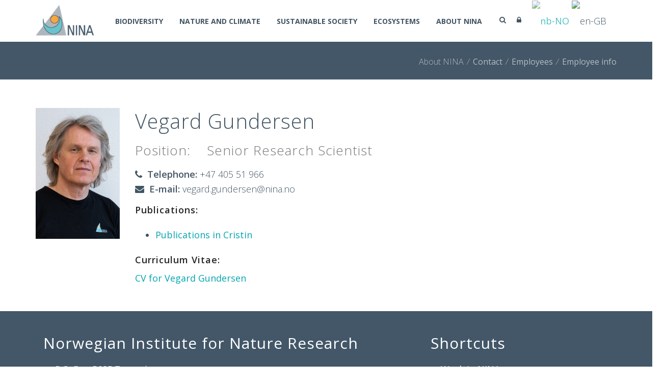

--- FILE ---
content_type: text/html; charset=utf-8
request_url: https://www.nina.no/english/Contact/Employees/Employee-info?AnsattID=14189
body_size: 41591
content:
<!DOCTYPE html>
<html  lang="en-GB">
<head id="Head"><meta content="text/html; charset=UTF-8" http-equiv="Content-Type" />
<meta name="REVISIT-AFTER" content="1 DAYS" />
<meta name="RATING" content="GENERAL" />
<meta name="RESOURCE-TYPE" content="DOCUMENT" />
<meta content="text/javascript" http-equiv="Content-Script-Type" />
<meta content="text/css" http-equiv="Content-Style-Type" />
<meta name="viewport" content="width=device-width"/>
<script defer data-domain="nina.no" src="https://plausible.io/js/plausible.js"></script>
<!-- Hotjar Tracking Code for Nina.no -->
<script>
    (function(h,o,t,j,a,r){
        h.hj=h.hj||function(){(h.hj.q=h.hj.q||[]).push(arguments)};
        h._hjSettings={hjid:6502197,hjsv:6};
        a=o.getElementsByTagName('head')[0];
        r=o.createElement('script');r.async=1;
        r.src=t+h._hjSettings.hjid+j+h._hjSettings.hjsv;
        a.appendChild(r);
    })(window,document,'https://static.hotjar.com/c/hotjar-','.js?sv=');
</script>


<title>
	Employee info - NINA
</title><meta id="MetaDescription" name="description" content="The Norwegian Institute for Nature Research (NINA) is Norway’s leading institution for applied ecological research." /><meta id="MetaRobots" name="robots" content="INDEX, FOLLOW" /><link href="/DependencyHandler.axd/3d6341f5fcaa2f649f35681b1ef2228b/650/css" type="text/css" rel="stylesheet"/><script src="/DependencyHandler.axd/3c2e5b3b13cd820fb73dc33ee4b2514a/650/js" type="text/javascript"></script><link rel='icon' href='/Portals/NINA/Images/favicon.ico?ver=izeqNASuY965hAlNjZDjuA%3d%3d' type='image/x-icon' /></head>
<body id="Body">

    <form method="post" action="/english/Contact/Employees/Employee-info?AnsattID=14189" id="Form" enctype="multipart/form-data">
<div class="aspNetHidden">
<input type="hidden" name="__EVENTTARGET" id="__EVENTTARGET" value="" />
<input type="hidden" name="__EVENTARGUMENT" id="__EVENTARGUMENT" value="" />
<input type="hidden" name="__VIEWSTATE" id="__VIEWSTATE" value="cy4qDeww2qSS4Meow6cqTsqNgeBi6VOnotsZ4h2yQmybTLVUIFrI4VSzkFanv1W5OO8HphFPsfl6t8lPU0btNJIpLIcFgqRQ/asHJZGNcJdoQwe+uVC7pvTA4pMdru3UUTD7gFkKvsskxsjnEogcfgtLSKX373OuTa+jxRDGvcdNcw2bo8ABw/+6oYv6ZUjrTk+fWNqbGl8Mx7lBrV5ekXCDLFTQClfTF6HuS0IJyRFaXd5/RmtkaxLCWZ/V91j0ryCNERAtDyppufOr+tbFhIIp+PfU9c/itQM35qOLIEzNDpSW6skuVCMruUkOYHpN6/WGxpL4TzuKLKITQlolms7LDQ803MK3DRV0FZkuHLrjMyhROblcf3w7BVkxbsdW+pDEQq0XeXnzGKsMnT8EVsml3eHSuZ0r4X90cDMZKB03JzIqMR1eyjJdbU7JD/RSLKnss1Wia1rMBJ9l3l0uMQbWyUVlrfxXo5nBDhCloE3DqPMMC7EqgqHfZbFerNRnJEutHgv/9f/LEnijhRugLjP+UYeeSYFKXZ9H8qEpAsPYZtWymlLbKOX8R/UOfgpEvgax/PmOrsJCY8TrktrdY/wo5ePD0thEtJut/+31FpRuU1cv1g/055UQmMpnXQIKNjaoiIm0u0sMwmFg7LXAzsBH7yFg5XI6u13sXq09VvRdbhU4lSTo/7X5v+EbgR2i4h0jmApZ/[base64]/fkx5m1xN/rooABTUhs5Tt2d8Gl9C70xWcw8gUjk6Lu3JKaUibhAdUF8EkXWrAdxeOQHezCgI3/pw6YCGkt71SYX+3jBlusSuyWb66XHrupeI1cpo1EfY4kPZZFoZfQWGYZFV5tUFyMmFYbQh1zpr8SlDmaEwmUkPRnzgeJwiv8fpjGTdW3T3Ym0/5Hjt/wAdX3Od6NHQaZdvnBpEotAithH6h71DlIH41w7TkU7WnDg8lq5faXCZmyNGbNIqeqgEo+Yc0rwa88Tc8QXcCW0p6FzATsEYkLclOjBxniMPz/t++N5lcMMzsGimHeiwkuuGlPJupscse/1rEzhmc1R21CFWJWNVGs1CXMoDWh48W7wOp4B0t+DI2v64GZEW2si+J95k/mRWT3LplhbS+XE4ssaoUP9d7Vpb4hWC/bRNgDkndnQHghfbd4VCHbhI1FNW5a8Z2RpjUViXsATI8lg/0YpPeskbljE2Px8rjoEGXAtr6JymW3nIyo+1/1mCM7If96Ql2hVxrsT1lJCBTTBUPKCSapPiPKHzHo3+Zsmyh7ueqa+r+cnzrUaMKEb5O3Vc81Emh5iIK7NbRBdDM7BlFeHqdQuWMd+QQ5l6+CdCZ5nFDvm5dNvC3ieJBzmthmj/fqAnViDqCQnKHyo8anxKFUjniJ92QFH7ndy2/0jL1Xfrkq6aezBT9NlAiPqNbLINFNoL04Cql3vdAZBX6JwaJiJACaFJyO7o49lpfgMt51KmUgbSeQUW275pdgyIc9tW89abVK08dKB+2MZTKhWhhlPOcYrQl1Dzhbq1Qq1zQaqZIOa0CVEV8nL8TcqJxkneq789ayIDXNRTEe0b+G+spSGne8GxnB/[base64]//[base64]/lzJCKB32wKHAxMV82v+nYM7S/mlGnZYvCm/WgVXJzB9/cDHqMSNZDlzPO22lzmDaNp4CpC6PLGqi4gdD+dJP6F4Web0hSZOg5RbZ/qLyjGi38QK2cICPQibYgKDZf6ARG2nz+nc8/0kdgki9Nvsoj9zFEoXNp07AI82OdywMzmfEghJQeREUIu+jIH+ZajliQNEg7LZYbDaiDYTrPPLT/7NOzaC6TktgL1LYcVpIpj7w1MHTvDCtVUxPtcSpf8XL7FMVqMuBbN30RWpFh+Dq+0U8xq8QSAs6lqriAQGaZKyzKUy9jADmSEaaeyp953TU60Sd8ouGc83pX5prgvthh7GlnqiSeuv/e+7g/h5ggDm7+JsXJ6xg9a8yCK48xrbFwljk9pRntqx9XPMf9acrYJ/Kv+QaSws3LruUr967iBJROlN+HNHmzGl25/ZXCEXNu8f+v6fg9WWwXWjXSAiFqBW7mXH99PpHGrWlESeg7ECf9GeKZt06MRUGvu/SYqqW8+alrlPfJRz0QU6ZnUXi9V9ZK07dEVYcBtryI1QscSj/5BRc/nM0TuVokTTG8UBWMw7plOi04YL2t6qhnHxPio69mkbvAaNzBGpGpO6KkvTqgomqmOrKNz7RlOD/82m0165zlA72i1QUqTyUNyQDR/K5dQadHncpMYD6HAtSJTU6AN8B8yWMuIWYMdVwSWIKxtZ9U0O/[base64]/2nTUjnL7A4fIxYPGQ+T6XnCndu69yWcNtzSQWL2p7BkbIo81bcdfOGqcIY3nOGl9SAFWV8jxfg2MFu32fU1oVpW0S2afgonRgH7x8xUFV/tYWcgkrE0VioZQpcLD+8nBFTkvKFPKtW94l/fAQ9F3DVtTs5PB626f/fYZz4KaIZwdcyztCP4mvZqkSXwJbPE4UKFZ2iZY2L3ApDQ2e3RW4/+hBJwZDRyTyP8o16M29wBnQ3WI27Cz4yr9u3EluKtg5i+LQKMTpmDubbwLWPLecPS3uHfzzjCAq6vmJ76YkyjGqCRwqTh1uQPkI0DgQkl3p/l2F1daNxEyxGkAoNG4QAfEthrzNL5yrowIwSt+WLrtkK78QVbIuHu1br3INZyc7xyn6EfPWJnFDaClQJ/ZCt2LRMvuronflZK9HWERbJotGjDx9ZF8PWsmAKPRT3M3OSMA8F37HE0fonFBdZM34wZX4FqyKXWP9/V3HvFxj5X3gX/Wn9qKRIEhg243M58QTRNrmFU+QCKwJhyod1dT/npZ3fJHzX4BDiG10cN990eorMB30PNbma/5vfqQCDRn9cQOXT9OXCm4Qos20b74VuTt4xBUui/Xhm5XTwe9KkAdNo40Q2/payjegTNdqV3XMSXjJG1OoLO5vpmBpdDoGh/HV4TFbOxtPGBoppm+rtOG35XfM+n9oi7d4WEpmQ60zpzUHkk3SpBuzPPVnw4jdnEwD1fx0ySoq/LK+BqHgcctlgsriDSIO8unmb8eP7JPtWOkFcNmmR4I9pTKExUx1uCadw1HzaQqWgBaI+yA/q5lxV/dj7fou9+wGk9JHwWb/ebSqulliB0X8IYPStPFROx5F2HYeFw6Li7ojj8RVAri5DY2moRGNvZyNzf66MREY2VChZQ+jyhJfn9Na2EJB/S548QeLRT200Is2jL7WdLhcSl5goFzmoHQDK/r781fsqDTd1qVp/EHS9ZoyQpYJ+CSCH0HOHV5AvyKLjxTQnuT3fC+2Frfw2DDop+NZpy3j/EnhA0NVCgeCmJvB8vc3hwiv7ZlGLnZDFpaRJUx7ZsGccFVH/xZzX9ezdZACZl8mSZFhRRMrS6Iza4nWaSwcQ1mipOf3Vl9Ygb8FAkLZKYOw9rmrjd+lyJB7yniMHwCKrIfXl3SNR7n3GE2X67SKAM9Vr8Q3PnNXpHN4paQMQxNJbdE/McOUC0Xb2cUy/Ay0EDnJSl2OtbsK1yhleDQZK9afXUYOCiP+YIOc9MYemQsDot8AVi5r6GOYf/VcsoxcYom66z4/u7e0yAYV8Vjuzb/66yVAIGujN51hmvrSGsqe9ciCTZz3FB+qIO6ZEUS260hYI4HyecoMmoI9t5mEZkGzXmDgczX6ipR8g+WQ7U0gvgI5lEfPLEus3RWVT3bcmTNsNiGdRNaQVcGakAHeVa3QkjO3kLWKNaOxxIOWY9V+m3U5PQYY1oELqlavjgXjfBtlDgQ9SCPSrj3BgiRBN1/w6uDJnbl//Yl9ZQn7GI9P+nOPPY/F2ApTlUgbmj3eKAH3tMbYXOZ8cLb6frXbI/F1vBn4IaAB2ytAR3Ia25TArclXjqCQsUhlYAug0rXAjkwB5s+WP/qnkw0/13H+swDDoDbgxGEhZ56/+jci17Gr9TgI7a7dO3ugkcF7QOi1Uq1STxjgjK/r4LcHePBR6v3Z7jZtkBxC5esc92Ynt4y+h6TNToYu7iihGmeL+WZ81JXhZf70RWx3uixfvc+TbKjYy5BJOKmwB1LynJyCAG0QHk1EXY+s7BDnEVDoR4hSJdiWXuzD0Pr/dk0ayy+TGJ97fq3IM8WBXDA//tqiXbMulwy4nrzHleJ3+6CpmD+rNMwEDccf5EsRh4mg3EfmzHd+DSZnTGuI6AYQUquPBCssLT425Wu9S52u9At2ZUFg9TwgPRaeRylMiGIjQ0ofR8v9MUEZFlNvXpMAkKbmB826GG0+Vo/w3YOGCWYTUy7Tqtug1/V5Z9Qyp+efPC19qX307DxK+jJnO7OH3ev7mAIMaPlTcoHQUFrXsqtp546L9+k0qleT3sZr/u6t1Rj60UcE0124C9vlmTSBKcPPmo/fUWjpS1zww/HIZE4uunB5rGlwT+WqXVxBBl7/KlqEZurvtEMULafiAKS6p8iUS6/Q1dBWbGdNAhBtiTfdBtkmeR5WcJT9RmRFMQgD/tcasHPH4gpJ7mjHhr+eTQamZwCAtmSBdr/1QCZ3BGoKI74MwNmUqS+OgpKUEsnVuTYwR50hIRhAEmCSMkdfgnJzrdYC5BzKZv68xSt273QXGsiJXWLn9JCYkvSML0yNI/P8jcLShBXTxS4jLZfhxTdbZKp8iZB8G3PEh/KQQpeEtRRYzF3SBIanyl745uNT0en0Eri9J//bOdkQHH1tAc0LYn+Lrk4U7uTtvskFRFhvCFEKUoDioivQQds7ChDro7AHQBd71hk9MzOLxg0sVRraw3QqHx/vn3TZtANBoTDRvhta6jpAbityn2tBhDYUVd5tuDkv9BAxHFuY8pFg+/[base64]/EM0Blud+w7gjfscXmamzc8P0/XtLRIFWyQpKJhhr6arJvcXsmdkCCh3b/ImrTnbd4vZqth0LukSprIyryV6kGbxlecPWp3hgrff1WNdpdIxWZIdHKqOs+W9t0en1962R2BNhmv19+6ezXl1FIG0Puh7QIRtJtSjAH7uTH9aIuBD3UIl9/ZNpRhiWlh1w1e0CPT4FhHHB/wYqylKcTbgwh/dMpRswBiTE5ss+E3iRjm5yDD2c4BmABR6kueqAyidb1TO3K7u5qCXjDoykqGrx4yjx/zf/USHfn+CSqIY5DGxspwGErgYZgYpl/[base64]/zGJjEEvpO7GWUfx9GxUYiK8JM8THvBzUGo6PfGukG7NWZasO0B5aPvz5M2/QS2RBpT4f/BDINmPjk3yeSq+HdhXGkSg3MzueFm7Y4hB/[base64]/l8E2ThpuelGaOvzR1lN+m8MX2pwjeas0wivSCwYa6q3+eCSbo44JgXTrGk2Oa0Ca57RMQw8DJ+wL6tk4vRoNQEuS6ZYpEKm0/XAQV7DPsLU1KLpB2Yr2TgtaNnBrM+/fSQpoo9hganfYULzrd4RzoVSgOTrfLmrEkP0y5NdBIbjzymwti+FVeeChtZyFwJUV8Z8ZGUlvGVr5QeMbYW+GJ+/r2NcVFwknhqkg922WFDKXDbNpyXZpm3JTgMvw8KIFRhWKHEWtZ0kr0MweiAor5wS5Mz34V5Hj31FQqYwKzWaAH13fnwsCfw7/CHIVcYr4Vm6bZK+t+YD4abnBR5CgZc217i0MuCTPeXbVDoEU3rF71bow7BYQo0SxvPBaO8/NMB2IaR6z7NxLpTOtJdg56Mrh5OoyzrQgknzXJpWWhVVZ0Im4yKrVM8D3ko85c1wY5JnrnEjx+59BBNXreiMbE/8w07F3TUDKdZHiWZa4n/NCYLMcldcknKyua8oYh50Y0Jxq4/e47tGDmiAl1J62gWqUpMvX5QWHucO+XV6E6m4AxTk4djfghyeizcNVH30UZ2MWLJGDMsZSBl6PwBtT32FyUAdLtZ248hMxJUAI8GXn5xoqlg4KKWK3qJviJf13waNx+7aOO95YxM1bnvGDWhaI+3oW0vLBXroCZ9S3u81LRmM9R4LhijXJS88fzW3/6WQb68Prg3kDjHQQQKtss8MqmuMhSJPDEAdcNsQUXRF4r0Aw6yAgnomTT2Y0xUDawYxq90Dz/RQHmaZWtGelxFTytpNR/nFptia/D7fWh1skAelhA3yWYFXbe7uLfp1MT7BZD1oY4wZ5oLMK8V/dS/kzkwlXoaIg00xROzGd84U9nGRFRImDV7+WxpdAoZ6nSW0HKT8MS0a0xmKCwwOBlaxgDOe0idY2L5SIOO5ooJTsd3Bn/br2whIgxfwMPU9ALPWb/0uOjvhLcJxuGuYydZP5L1ETPvo6EMwVUdIX639ENUPEyasyGDVW7zBt2lTxDoQ0ME1ciN90+AZs5PbYlwPsM4iQOGKus6lV7zxzmvzECzvFdlsAEfbG8QG77w5ztYUBu5NobbcX0wo2tnQo/FlqOFphBp5OxJkmgvfS8QZU3hjQ54qe2I6LSk2KFM9U0Ox4SNkls65zjpl5C4pbT5PWr5GxxwwKXOxfMzVUgNDQvIeJF2GK8aeS3y9A8S27JEXH/1BCvLAogELeL0Ysj78jvN4c9q0zyIzFkaFSupLrI20YeN9gFkZBYbufy9/3Vo7VlmHB2TsU55g0erlKd+YuiARV3CyS8ISCnEVIogJMsEtTgR9RdDsrVpS5Jwg2goW3FfQZ+P6qW+NvkXKisrWLS+QYjqgm/JnUPcXEFxq8pQyizQ5elp3x9DEIK5QjgHLaN8AxB/x4nKMwodd1ZzJ6QNB4EHyLlRXwQS+bjNNBWpzsxH+xGuY3F71rc7UotIhBE/Klbgh44PznCp3PYJGhGeqpY+lLuzkgXPJU+csHFVC2I/H9xvnJKJXrXfAeiQt6j4RFCE02RChd3DNka4mGyYj9aI8+qJxzhsxhKt2BZELBntOF5IRGa3uxXJG7iLIkZjCbQEKakZIGOmFupNe39DNOJDoIuXnL6pQd41RF3ZaJ5r2ZZjXleGp+f9EgUaxQwFEVEuzEt6HXHjz7wVDYVkcuJOUDl4KCI3BkgWtb4XY9WM/63g0irE8QlY9lJP11TammrUlys9zy8ZpY3aWLnTqElynye+K0PlCSGsV1f1ZrXpTidrITFW9Q7ARBvjbcGZapZpGJkozCcRpoSp68tks6NclLzZ8Tm+lmix+aizmszs4YYgasATxPFzClU7ISMN/1dHOJTor0yI6TnwVidyRvRERSf777ebnwQ+fiTASOGQZ6C1MEiAGOHSkMqLPw9U4O05hFxdAI3Zg3C7xjeu6NsTeihOSwiL0iWN6Mmx/VpkD61NWrDGNeP6805RL1cLkUx0BWV6+98dd9iPtWsawDioaMoBGK/q5k8kT0eA1MdJoVDHFm0rnNYVfsqZuRPO/JDkMbRxnNfi4bILNWNd7taaNH/upm9994FCFlntvKBhwClQC8C1Emijkvii6rrqGXD0C0ekEIoLhGTnbMsp2NDdbO5h9IDeR6A9kMdtV9wa9puSgztrDI1s+N3OR1Zx2L9yoeRHsUEknZBxWXHVY0vkEqOvHZkxT/WyI5qh1HoItGbb+v29CuAFEgRvJnYYPALIBK3udBR0RsCD9zsiszoj4zj6nDHHsMsq8+ayAGsagdB3vCniBheTdX4fvLo1NeGf1uNxsqW31ozcHKp7YASEKbvrtXvXVzW/hS5Yy6Kgaf65UWni4Rg3HVYVId3jYL3COiZCuh6Rlw6bmDcQ2Y/FB3MW4O0Ae0k5IDsS/eio76zPZrIWebw3DlXbgFYJHBhrn0Gz2bMHB7pJcVNhfkqasJ/M44PFhRR+u3yvgTniZ5CpDo/5VzJgEa4qzdKaNuFnZplJ8XVMzhjUIDG3B5uU9iCalWObx99dp7jJVPXbtspUbZpTDJdoS8kgGWhGe50L3FwhitAE4K58chAAnJhmOJB6Xyqf7+5Z8OHcz0jCqPe3xxRzuGlPFYHp891jQB4kIUrqIut/Mb29R4cYvo6AeUAjo/lYPL1VrWTPzZK1nzIV8pgO2cY24/4i4ud8DZsPpvWBcf+/ATViZrMyWj7r8KFfYOUWt07rta/bZ4SuRLwfkqttpv9H2tjzuZ40+3QEWvGjz4mS4YrR8dvMk83SdBYpDQ75eDxg0DCmtwZ+K7wLCoXu1Q7WY3LxIx9uueaa39x1ztiHOtIDbMd1yLl0TWxAVCY9FiRVzlssaQ3u8ORhngh0pCMXnXjJ2cMPRvp2hJ8lzkpx83YuPYrb5yGYHP04G7954f4SCM/wWHb7sjvwp7Z3NS5uRYyGevjwaZAnahLFm4+s2cbwiSIdGp382BRJP4/aeMF7G2vQHBqwxkbWp+Ojn37ilrR7B42lpZZY6smtO3IEOzoEc+MEhKmNnuLNo1geRFQ22Umxu4SOo6gqeGtaAOBhe/cQQnJpUGsnLNidJdk7vjrkm0pLaOy6kYD3DwD60hfD7o37QFXST6vuaxy9QaDcy6Jw3908IXoJKcwpjxrlhuikfvO7mz2hOGbNB23XceXLTqTD1Sd8ejVJpTPql49ToSBpNuw3LX5oLvInnyDbnAvsJAuBLbem8JrREEfIFXDZ7UhY15dtvmeI/Rz5oN2LirKpLutDYvA9c2oDRN+D1J0JqB3a1RIcbdZMS/UTtr4AS5GcJaWhoF2su5TiOGcgMgSsk40ZRcdAbuozq6nB/FWKqQqG7sZOcV3sbtq0P0YXsVtk8Miy9Fqwm0veKCkeNPm2EoxHlO6jJnFdPGa5lB/[base64]//OIAuiB7371CYvnmiGHXgF2yOsKM0TNNORCowq8j/WCMEtHwEuqGuk+/0FC5zB1ixd1JjF0tXeH14UExmiuepYLLkM+i4nouzSWdosJVcZCGjv+pUN4HofO9dqRcEqcQQNsk1LzrLQ6ThOx9N3eUXunMUIh3TqColHPX+Il9kxb+4onq1yh7hF8aHJLF0HoDUC9eWzaaZSGPw3Jf2GlT3dvn8td3orWfqYB+93T43OAqSHmr7tpogjwYh7w/[base64]/qmvp7w8Q6Bftps5rt+DgBumw9eswGX85UtU20aU38tp0m2M9cD/BpR+9Zd+22OCqM7pjVRA94t1MUrvF38X4txlPcugIpkLXnwpG90/TXqOa5uc7lbmpj6Qs3GG0mosdsn2+aDDMSdgA5Z5fYlJ32rkHNBaIXN1Y87z6brl5xRHuw4cOpN/5N/Rw3vG9ckYniZGW5oTwI1Q+iGtFYQOzSaQUABNaEODK/TorlRzhRUT4SKizjw9Ct12btfpYEmWCHDe3Du/IjD25BcTSun/10s4ozKw/NmVy5gCKWRlfOrXgc0y62N0kpDqG2H3f1axjF2OpYqCSN/k1VLj5rd5NZ08Rh7aKJoUtLbttfvunL0I54HxDpVTzMHDRPZsSzOuQ0FuONw7E4GO58eO2xQBttXMk/C53Qo4o86qMGHK6C0NMU5DPCL0HzO34tr+6jL7NihcAyoyhRLQjHqjVJnpG2mcN5YJ5l9E0TDl7JbR/6t67Q9ebEV7jEc6jFWsOmVIdVq/wb5EJNJV573sKZiklw+7MPl15tuDmenxV/TcaGSBRDSqJ1wA+u/xhM5iSGY1eFFWSKtqw2rj+9nJfRDeM1SgL7akaci+Xp7rKR163cR2Nzv7NpId2qkO3DmzZiPrpQ1ChvrZyYVjV31QcwvooVDWwmBseQQnDCCj8RNAGLjpvhmPz6mK4H+uAZEIUqmACKL6TJjuwbruBGGEKLmWAyGrBoGHZZtl1k76nPgcU6GHrMR1U7Kwh3izJNpXYn/8LX6qclNmZFB645rv16jgVFKPjl5KnOJABbqMg+f4tD41h1TBOTenVTWt3NHW8jssH3hbx7ThHyJICpscZRFg/IgUPwU3oL7lW+IIrzC6thfv+lqa+85L4YD5lIeHV6Lj504/gPxH5fKT7iNkdT9f6ctDRRGqDiYD61W5zOkIh3Wve2glWf7lijT87ncM4SmHQEMaJJmi1gG/yvxBhFyUitf7tjbIgagLOxIawfkOlXdakgGRBmlP31JKd1VrjmNXHw29Q4K6Oh9jWX4yCxK3uPS3LmskSauEfEnekB3QVZTSaC59xhm4Z4SlzX1+mVEMWmcoSkSZ6nGxJDmyzo07Kw2PZHlw1VsiHZgZGnnR7NDlve25ITmsZb8R+OqFhS+MxlOW2FiC/u/f/iCxZAVqkb4knD/1KVg88zKRWAoRWVTwKcMREafW5fZrGlPh543SCSmq0R4NNlYwAgQwUHFuJJTBaldM5aJ5QJmlWlT+UxIeyxYldnuaoVn4bentyBGknkLCwlr5Nfw7p4dWmHBmeRehJnCIQXqHCDskKqWo5im+KuLPR8smH2l5k8Fg+EbpqhT8HC/[base64]//FT95ghSLoiyG4fotBxxvniOckWzh63LPoDKjtbdcJ2oADIVnTXhuFieD0+O2pF9ggBixnQTZdr8BjzVORMF4vxNsTChVpAaSYpfJ/OOi4WgoT662U8vawCta1UKVzITUrBKum7kGb9Ylxe6aMlFtLb5O2MRg3ekT4mWb/vTlFto3tRxgKzq3EAEaXZ3bBkpBY49rEDvUtmzTjnrgKaWJPR3fz4d8FBjEWoQAPDrKSoQsyxv0xSVs04vxhYfCyko3+CnW8QLzvGFdeKyG5QiR+5VhkHvdjT4t+azcysA==" />
</div>

<script type="text/javascript">
//<![CDATA[
var theForm = document.forms['Form'];
if (!theForm) {
    theForm = document.Form;
}
function __doPostBack(eventTarget, eventArgument) {
    if (!theForm.onsubmit || (theForm.onsubmit() != false)) {
        theForm.__EVENTTARGET.value = eventTarget;
        theForm.__EVENTARGUMENT.value = eventArgument;
        theForm.submit();
    }
}
//]]>
</script>


<script src="/WebResource.axd?d=pynGkmcFUV0vi8BqqikFgaV-yLMXnyDelDBQMcU0NYy2I345zH-aqK0vR-E1&amp;t=638883344380000000" type="text/javascript"></script>


<script type="text/javascript">
//<![CDATA[
var __cultureInfo = {"name":"en-GB","numberFormat":{"CurrencyDecimalDigits":2,"CurrencyDecimalSeparator":".","IsReadOnly":false,"CurrencyGroupSizes":[3],"NumberGroupSizes":[3],"PercentGroupSizes":[3],"CurrencyGroupSeparator":",","CurrencySymbol":"£","NaNSymbol":"NaN","CurrencyNegativePattern":1,"NumberNegativePattern":1,"PercentPositivePattern":1,"PercentNegativePattern":1,"NegativeInfinitySymbol":"-∞","NegativeSign":"-","NumberDecimalDigits":2,"NumberDecimalSeparator":".","NumberGroupSeparator":",","CurrencyPositivePattern":0,"PositiveInfinitySymbol":"∞","PositiveSign":"+","PercentDecimalDigits":2,"PercentDecimalSeparator":".","PercentGroupSeparator":",","PercentSymbol":"%","PerMilleSymbol":"‰","NativeDigits":["0","1","2","3","4","5","6","7","8","9"],"DigitSubstitution":1},"dateTimeFormat":{"AMDesignator":"AM","Calendar":{"MinSupportedDateTime":"\/Date(-62135596800000)\/","MaxSupportedDateTime":"\/Date(253402297199999)\/","AlgorithmType":1,"CalendarType":1,"Eras":[1],"TwoDigitYearMax":2049,"IsReadOnly":false},"DateSeparator":"/","FirstDayOfWeek":1,"CalendarWeekRule":2,"FullDateTimePattern":"dd MMMM yyyy HH:mm:ss","LongDatePattern":"dd MMMM yyyy","LongTimePattern":"HH:mm:ss","MonthDayPattern":"d MMMM","PMDesignator":"PM","RFC1123Pattern":"ddd, dd MMM yyyy HH\u0027:\u0027mm\u0027:\u0027ss \u0027GMT\u0027","ShortDatePattern":"dd/MM/yyyy","ShortTimePattern":"HH:mm","SortableDateTimePattern":"yyyy\u0027-\u0027MM\u0027-\u0027dd\u0027T\u0027HH\u0027:\u0027mm\u0027:\u0027ss","TimeSeparator":":","UniversalSortableDateTimePattern":"yyyy\u0027-\u0027MM\u0027-\u0027dd HH\u0027:\u0027mm\u0027:\u0027ss\u0027Z\u0027","YearMonthPattern":"MMMM yyyy","AbbreviatedDayNames":["Sun","Mon","Tue","Wed","Thu","Fri","Sat"],"ShortestDayNames":["Su","Mo","Tu","We","Th","Fr","Sa"],"DayNames":["Sunday","Monday","Tuesday","Wednesday","Thursday","Friday","Saturday"],"AbbreviatedMonthNames":["Jan","Feb","Mar","Apr","May","Jun","Jul","Aug","Sep","Oct","Nov","Dec",""],"MonthNames":["January","February","March","April","May","June","July","August","September","October","November","December",""],"IsReadOnly":false,"NativeCalendarName":"Gregorian Calendar","AbbreviatedMonthGenitiveNames":["Jan","Feb","Mar","Apr","May","Jun","Jul","Aug","Sep","Oct","Nov","Dec",""],"MonthGenitiveNames":["January","February","March","April","May","June","July","August","September","October","November","December",""]},"eras":[1,"A.D.",null,0]};//]]>
</script>

<script src="/ScriptResource.axd?d=NJmAwtEo3IoTfT06h4OGjPuQ8FekUle68j-RGmVc8-WzBMEr8yJxCf88YMekM_QhHE8XMHmrhH66cyToxsovgyPIQGRy95hVF5H-3_icBjgz0gpi5LHqq5VJ37EbL9FnpCKuPw2&amp;t=74a40145" type="text/javascript"></script>
<script src="/ScriptResource.axd?d=dwY9oWetJoKQe6BJtkcz6Pm8MM_uInfncqQvSHNSpXsoOsmyMoc-ZwlxdqQU_qSZ10yF1d_1bLfaM5DwZ170sAmkbVtctvxYLkEhl8bqjqPSuscouqahQx-Irc1CyRJTha2Yjoq0sKZad9tg0&amp;t=74a40145" type="text/javascript"></script>
<div class="aspNetHidden">

	<input type="hidden" name="__VIEWSTATEGENERATOR" id="__VIEWSTATEGENERATOR" value="CA0B0334" />
</div><script src="/DependencyHandler.axd/71d67ecf1b5416de8991ea167741b742/650/js" type="text/javascript"></script>
<script type="text/javascript">
//<![CDATA[
Sys.WebForms.PageRequestManager._initialize('ScriptManager', 'Form', ['tdnn$UpdatePanePreScripts1','dnn_UpdatePanePreScripts1','tdnn$UpdatePaneAddStyles2','dnn_UpdatePaneAddStyles2','tdnn$UpdateSidePanel1','dnn_UpdateSidePanel1','tdnn$UpdateSidePanel3','dnn_UpdateSidePanel3','tdnn$UpdateSidePanel2','dnn_UpdateSidePanel2','tdnn$UpdatePaneTopBar1','dnn_UpdatePaneTopBar1','tdnn$UpdatePanelHeader2','dnn_UpdatePanelHeader2','tdnn$UpdatePanelPageTitle1','dnn_UpdatePanelPageTitle1','tdnn$ctl00','dnn_ctl00','tdnn$ctl01','dnn_ctl01','tdnn$UpdatePaneAddScripts1','dnn_UpdatePaneAddScripts1'], [], [], 90, '');
//]]>
</script>

        
        
        

<meta name="viewport" content="width=device-width, initial-scale=1.0" />
<div id="dnn_UpdatePanePreScripts1">
	
        <script type="text/javascript">
        /*
        * Copyright 2016 Small Batch, Inc.
        *
        * Licensed under the Apache License, Version 2.0 (the "License"); you may not
        * use this file except in compliance with the License. You may obtain a copy of
        * the License at
        *
        * http://www.apache.org/licenses/LICENSE-2.0
        *
        * Unless required by applicable law or agreed to in writing, software
        * distributed under the License is distributed on an "AS IS" BASIS, WITHOUT
        * WARRANTIES OR CONDITIONS OF ANY KIND, either express or implied. See the
        * License for the specific language governing permissions and limitations under
        * the License.
        */
        /* Web Font Loader v1.6.26 - (c) Adobe Systems, Google. License: Apache 2.0 */(function(){function aa(a,b,c){return a.call.apply(a.bind,arguments)}function ba(a,b,c){if(!a)throw Error();if(2<arguments.length){var d=Array.prototype.slice.call(arguments,2);return function(){var c=Array.prototype.slice.call(arguments);Array.prototype.unshift.apply(c,d);return a.apply(b,c)}}return function(){return a.apply(b,arguments)}}function p(a,b,c){p=Function.prototype.bind&&-1!=Function.prototype.bind.toString().indexOf("native code")?aa:ba;return p.apply(null,arguments)}var q=Date.now||function(){return+new Date};function ca(a,b){this.a=a;this.m=b||a;this.c=this.m.document}var da=!!window.FontFace;function t(a,b,c,d){b=a.c.createElement(b);if(c)for(var e in c)c.hasOwnProperty(e)&&("style"==e?b.style.cssText=c[e]:b.setAttribute(e,c[e]));d&&b.appendChild(a.c.createTextNode(d));return b}function u(a,b,c){a=a.c.getElementsByTagName(b)[0];a||(a=document.documentElement);a.insertBefore(c,a.lastChild)}function v(a){a.parentNode&&a.parentNode.removeChild(a)}
        function w(a,b,c){b=b||[];c=c||[];for(var d=a.className.split(/\s+/),e=0;e<b.length;e+=1){for(var f=!1,g=0;g<d.length;g+=1)if(b[e]===d[g]){f=!0;break}f||d.push(b[e])}b=[];for(e=0;e<d.length;e+=1){f=!1;for(g=0;g<c.length;g+=1)if(d[e]===c[g]){f=!0;break}f||b.push(d[e])}a.className=b.join(" ").replace(/\s+/g," ").replace(/^\s+|\s+$/,"")}function y(a,b){for(var c=a.className.split(/\s+/),d=0,e=c.length;d<e;d++)if(c[d]==b)return!0;return!1}
        function z(a){if("string"===typeof a.f)return a.f;var b=a.m.location.protocol;"about:"==b&&(b=a.a.location.protocol);return"https:"==b?"https:":"http:"}function ea(a){return a.m.location.hostname||a.a.location.hostname}
        function A(a,b,c){function d(){k&&e&&f&&(k(g),k=null)}b=t(a,"link",{rel:"stylesheet",href:b,media:"all"});var e=!1,f=!0,g=null,k=c||null;da?(b.onload=function(){e=!0;d()},b.onerror=function(){e=!0;g=Error("Stylesheet failed to load");d()}):setTimeout(function(){e=!0;d()},0);u(a,"head",b)}
        function B(a,b,c,d){var e=a.c.getElementsByTagName("head")[0];if(e){var f=t(a,"script",{src:b}),g=!1;f.onload=f.onreadystatechange=function(){g||this.readyState&&"loaded"!=this.readyState&&"complete"!=this.readyState||(g=!0,c&&c(null),f.onload=f.onreadystatechange=null,"HEAD"==f.parentNode.tagName&&e.removeChild(f))};e.appendChild(f);setTimeout(function(){g||(g=!0,c&&c(Error("Script load timeout")))},d||5E3);return f}return null};function C(){this.a=0;this.c=null}function D(a){a.a++;return function(){a.a--;E(a)}}function F(a,b){a.c=b;E(a)}function E(a){0==a.a&&a.c&&(a.c(),a.c=null)};function G(a){this.a=a||"-"}G.prototype.c=function(a){for(var b=[],c=0;c<arguments.length;c++)b.push(arguments[c].replace(/[\W_]+/g,"").toLowerCase());return b.join(this.a)};function H(a,b){this.c=a;this.f=4;this.a="n";var c=(b||"n4").match(/^([nio])([1-9])$/i);c&&(this.a=c[1],this.f=parseInt(c[2],10))}function fa(a){return I(a)+" "+(a.f+"00")+" 300px "+J(a.c)}function J(a){var b=[];a=a.split(/,\s*/);for(var c=0;c<a.length;c++){var d=a[c].replace(/['"]/g,"");-1!=d.indexOf(" ")||/^\d/.test(d)?b.push("'"+d+"'"):b.push(d)}return b.join(",")}function K(a){return a.a+a.f}function I(a){var b="normal";"o"===a.a?b="oblique":"i"===a.a&&(b="italic");return b}
        function ga(a){var b=4,c="n",d=null;a&&((d=a.match(/(normal|oblique|italic)/i))&&d[1]&&(c=d[1].substr(0,1).toLowerCase()),(d=a.match(/([1-9]00|normal|bold)/i))&&d[1]&&(/bold/i.test(d[1])?b=7:/[1-9]00/.test(d[1])&&(b=parseInt(d[1].substr(0,1),10))));return c+b};function ha(a,b){this.c=a;this.f=a.m.document.documentElement;this.h=b;this.a=new G("-");this.j=!1!==b.events;this.g=!1!==b.classes}function ia(a){a.g&&w(a.f,[a.a.c("wf","loading")]);L(a,"loading")}function M(a){if(a.g){var b=y(a.f,a.a.c("wf","active")),c=[],d=[a.a.c("wf","loading")];b||c.push(a.a.c("wf","inactive"));w(a.f,c,d)}L(a,"inactive")}function L(a,b,c){if(a.j&&a.h[b])if(c)a.h[b](c.c,K(c));else a.h[b]()};function ja(){this.c={}}function ka(a,b,c){var d=[],e;for(e in b)if(b.hasOwnProperty(e)){var f=a.c[e];f&&d.push(f(b[e],c))}return d};function N(a,b){this.c=a;this.f=b;this.a=t(this.c,"span",{"aria-hidden":"true"},this.f)}function O(a){u(a.c,"body",a.a)}function P(a){return"display:block;position:absolute;top:-9999px;left:-9999px;font-size:300px;width:auto;height:auto;line-height:normal;margin:0;padding:0;font-variant:normal;white-space:nowrap;font-family:"+J(a.c)+";"+("font-style:"+I(a)+";font-weight:"+(a.f+"00")+";")};function Q(a,b,c,d,e,f){this.g=a;this.j=b;this.a=d;this.c=c;this.f=e||3E3;this.h=f||void 0}Q.prototype.start=function(){var a=this.c.m.document,b=this,c=q(),d=new Promise(function(d,e){function k(){q()-c>=b.f?e():a.fonts.load(fa(b.a),b.h).then(function(a){1<=a.length?d():setTimeout(k,25)},function(){e()})}k()}),e=new Promise(function(a,d){setTimeout(d,b.f)});Promise.race([e,d]).then(function(){b.g(b.a)},function(){b.j(b.a)})};function R(a,b,c,d,e,f,g){this.v=a;this.B=b;this.c=c;this.a=d;this.s=g||"BESbswy";this.f={};this.w=e||3E3;this.u=f||null;this.o=this.j=this.h=this.g=null;this.g=new N(this.c,this.s);this.h=new N(this.c,this.s);this.j=new N(this.c,this.s);this.o=new N(this.c,this.s);a=new H(this.a.c+",serif",K(this.a));a=P(a);this.g.a.style.cssText=a;a=new H(this.a.c+",sans-serif",K(this.a));a=P(a);this.h.a.style.cssText=a;a=new H("serif",K(this.a));a=P(a);this.j.a.style.cssText=a;a=new H("sans-serif",K(this.a));a=
        P(a);this.o.a.style.cssText=a;O(this.g);O(this.h);O(this.j);O(this.o)}var S={D:"serif",C:"sans-serif"},T=null;function U(){if(null===T){var a=/AppleWebKit\/([0-9]+)(?:\.([0-9]+))/.exec(window.navigator.userAgent);T=!!a&&(536>parseInt(a[1],10)||536===parseInt(a[1],10)&&11>=parseInt(a[2],10))}return T}R.prototype.start=function(){this.f.serif=this.j.a.offsetWidth;this.f["sans-serif"]=this.o.a.offsetWidth;this.A=q();la(this)};
        function ma(a,b,c){for(var d in S)if(S.hasOwnProperty(d)&&b===a.f[S[d]]&&c===a.f[S[d]])return!0;return!1}function la(a){var b=a.g.a.offsetWidth,c=a.h.a.offsetWidth,d;(d=b===a.f.serif&&c===a.f["sans-serif"])||(d=U()&&ma(a,b,c));d?q()-a.A>=a.w?U()&&ma(a,b,c)&&(null===a.u||a.u.hasOwnProperty(a.a.c))?V(a,a.v):V(a,a.B):na(a):V(a,a.v)}function na(a){setTimeout(p(function(){la(this)},a),50)}function V(a,b){setTimeout(p(function(){v(this.g.a);v(this.h.a);v(this.j.a);v(this.o.a);b(this.a)},a),0)};function W(a,b,c){this.c=a;this.a=b;this.f=0;this.o=this.j=!1;this.s=c}var X=null;W.prototype.g=function(a){var b=this.a;b.g&&w(b.f,[b.a.c("wf",a.c,K(a).toString(),"active")],[b.a.c("wf",a.c,K(a).toString(),"loading"),b.a.c("wf",a.c,K(a).toString(),"inactive")]);L(b,"fontactive",a);this.o=!0;oa(this)};
        W.prototype.h=function(a){var b=this.a;if(b.g){var c=y(b.f,b.a.c("wf",a.c,K(a).toString(),"active")),d=[],e=[b.a.c("wf",a.c,K(a).toString(),"loading")];c||d.push(b.a.c("wf",a.c,K(a).toString(),"inactive"));w(b.f,d,e)}L(b,"fontinactive",a);oa(this)};function oa(a){0==--a.f&&a.j&&(a.o?(a=a.a,a.g&&w(a.f,[a.a.c("wf","active")],[a.a.c("wf","loading"),a.a.c("wf","inactive")]),L(a,"active")):M(a.a))};function pa(a){this.j=a;this.a=new ja;this.h=0;this.f=this.g=!0}pa.prototype.load=function(a){this.c=new ca(this.j,a.context||this.j);this.g=!1!==a.events;this.f=!1!==a.classes;qa(this,new ha(this.c,a),a)};
        function ra(a,b,c,d,e){var f=0==--a.h;(a.f||a.g)&&setTimeout(function(){var a=e||null,k=d||null||{};if(0===c.length&&f)M(b.a);else{b.f+=c.length;f&&(b.j=f);var h,m=[];for(h=0;h<c.length;h++){var l=c[h],n=k[l.c],r=b.a,x=l;r.g&&w(r.f,[r.a.c("wf",x.c,K(x).toString(),"loading")]);L(r,"fontloading",x);r=null;null===X&&(X=window.FontFace?(x=/Gecko.*Firefox\/(\d+)/.exec(window.navigator.userAgent))?42<parseInt(x[1],10):!0:!1);X?r=new Q(p(b.g,b),p(b.h,b),b.c,l,b.s,n):r=new R(p(b.g,b),p(b.h,b),b.c,l,b.s,a,
        n);m.push(r)}for(h=0;h<m.length;h++)m[h].start()}},0)}function qa(a,b,c){var d=[],e=c.timeout;ia(b);var d=ka(a.a,c,a.c),f=new W(a.c,b,e);a.h=d.length;b=0;for(c=d.length;b<c;b++)d[b].load(function(b,d,c){ra(a,f,b,d,c)})};function sa(a,b){this.c=a;this.a=b}function ta(a,b,c){var d=z(a.c);a=(a.a.api||"fast.fonts.net/jsapi").replace(/^.*http(s?):(\/\/)?/,"");return d+"//"+a+"/"+b+".js"+(c?"?v="+c:"")}
        sa.prototype.load=function(a){function b(){if(f["__mti_fntLst"+d]){var c=f["__mti_fntLst"+d](),e=[],h;if(c)for(var m=0;m<c.length;m++){var l=c[m].fontfamily;void 0!=c[m].fontStyle&&void 0!=c[m].fontWeight?(h=c[m].fontStyle+c[m].fontWeight,e.push(new H(l,h))):e.push(new H(l))}a(e)}else setTimeout(function(){b()},50)}var c=this,d=c.a.projectId,e=c.a.version;if(d){var f=c.c.m;B(this.c,ta(c,d,e),function(e){e?a([]):(f["__MonotypeConfiguration__"+d]=function(){return c.a},b())}).id="__MonotypeAPIScript__"+
        d}else a([])};function ua(a,b){this.c=a;this.a=b}ua.prototype.load=function(a){var b,c,d=this.a.urls||[],e=this.a.families||[],f=this.a.testStrings||{},g=new C;b=0;for(c=d.length;b<c;b++)A(this.c,d[b],D(g));var k=[];b=0;for(c=e.length;b<c;b++)if(d=e[b].split(":"),d[1])for(var h=d[1].split(","),m=0;m<h.length;m+=1)k.push(new H(d[0],h[m]));else k.push(new H(d[0]));F(g,function(){a(k,f)})};function va(a,b,c){a?this.c=a:this.c=b+wa;this.a=[];this.f=[];this.g=c||""}var wa="//fonts.googleapis.com/css";function xa(a,b){for(var c=b.length,d=0;d<c;d++){var e=b[d].split(":");3==e.length&&a.f.push(e.pop());var f="";2==e.length&&""!=e[1]&&(f=":");a.a.push(e.join(f))}}
        function ya(a){if(0==a.a.length)throw Error("No fonts to load!");if(-1!=a.c.indexOf("kit="))return a.c;for(var b=a.a.length,c=[],d=0;d<b;d++)c.push(a.a[d].replace(/ /g,"+"));b=a.c+"?family="+c.join("%7C");0<a.f.length&&(b+="&subset="+a.f.join(","));0<a.g.length&&(b+="&text="+encodeURIComponent(a.g));return b};function za(a){this.f=a;this.a=[];this.c={}}
        var Aa={latin:"BESbswy","latin-ext":"\u00e7\u00f6\u00fc\u011f\u015f",cyrillic:"\u0439\u044f\u0416",greek:"\u03b1\u03b2\u03a3",khmer:"\u1780\u1781\u1782",Hanuman:"\u1780\u1781\u1782"},Ba={thin:"1",extralight:"2","extra-light":"2",ultralight:"2","ultra-light":"2",light:"3",regular:"4",book:"4",medium:"5","semi-bold":"6",semibold:"6","demi-bold":"6",demibold:"6",bold:"7","extra-bold":"8",extrabold:"8","ultra-bold":"8",ultrabold:"8",black:"9",heavy:"9",l:"3",r:"4",b:"7"},Ca={i:"i",italic:"i",n:"n",normal:"n"},
        Da=/^(thin|(?:(?:extra|ultra)-?)?light|regular|book|medium|(?:(?:semi|demi|extra|ultra)-?)?bold|black|heavy|l|r|b|[1-9]00)?(n|i|normal|italic)?$/;
        function Ea(a){for(var b=a.f.length,c=0;c<b;c++){var d=a.f[c].split(":"),e=d[0].replace(/\+/g," "),f=["n4"];if(2<=d.length){var g;var k=d[1];g=[];if(k)for(var k=k.split(","),h=k.length,m=0;m<h;m++){var l;l=k[m];if(l.match(/^[\w-]+$/)){var n=Da.exec(l.toLowerCase());if(null==n)l="";else{l=n[2];l=null==l||""==l?"n":Ca[l];n=n[1];if(null==n||""==n)n="4";else var r=Ba[n],n=r?r:isNaN(n)?"4":n.substr(0,1);l=[l,n].join("")}}else l="";l&&g.push(l)}0<g.length&&(f=g);3==d.length&&(d=d[2],g=[],d=d?d.split(","):
        g,0<d.length&&(d=Aa[d[0]])&&(a.c[e]=d))}a.c[e]||(d=Aa[e])&&(a.c[e]=d);for(d=0;d<f.length;d+=1)a.a.push(new H(e,f[d]))}};function Fa(a,b){this.c=a;this.a=b}var Ga={Arimo:!0,Cousine:!0,Tinos:!0};Fa.prototype.load=function(a){var b=new C,c=this.c,d=new va(this.a.api,z(c),this.a.text),e=this.a.families;xa(d,e);var f=new za(e);Ea(f);A(c,ya(d),D(b));F(b,function(){a(f.a,f.c,Ga)})};function Ha(a,b){this.c=a;this.a=b}Ha.prototype.load=function(a){var b=this.a.id,c=this.c.m;b?B(this.c,(this.a.api||"https://use.typekit.net")+"/"+b+".js",function(b){if(b)a([]);else if(c.Typekit&&c.Typekit.config&&c.Typekit.config.fn){b=c.Typekit.config.fn;for(var e=[],f=0;f<b.length;f+=2)for(var g=b[f],k=b[f+1],h=0;h<k.length;h++)e.push(new H(g,k[h]));try{c.Typekit.load({events:!1,classes:!1,async:!0})}catch(m){}a(e)}},2E3):a([])};function Ia(a,b){this.c=a;this.f=b;this.a=[]}Ia.prototype.load=function(a){var b=this.f.id,c=this.c.m,d=this;b?(c.__webfontfontdeckmodule__||(c.__webfontfontdeckmodule__={}),c.__webfontfontdeckmodule__[b]=function(b,c){for(var g=0,k=c.fonts.length;g<k;++g){var h=c.fonts[g];d.a.push(new H(h.name,ga("font-weight:"+h.weight+";font-style:"+h.style)))}a(d.a)},B(this.c,z(this.c)+(this.f.api||"//f.fontdeck.com/s/css/js/")+ea(this.c)+"/"+b+".js",function(b){b&&a([])})):a([])};var Y=new pa(window);Y.a.c.custom=function(a,b){return new ua(b,a)};Y.a.c.fontdeck=function(a,b){return new Ia(b,a)};Y.a.c.monotype=function(a,b){return new sa(b,a)};Y.a.c.typekit=function(a,b){return new Ha(b,a)};Y.a.c.google=function(a,b){return new Fa(b,a)};var Z={load:p(Y.load,Y)};"function"===typeof define&&define.amd?define(function(){return Z}):"undefined"!==typeof module&&module.exports?module.exports=Z:(window.WebFont=Z,window.WebFontConfig&&Y.load(window.WebFontConfig));}());
        </script>
        <script type="text/javascript">

            
            
            $("body#Body").addClass('no-page-loader');
                 


            const fontCollection = [...new Set([
                'Open+Sans:300,300italic,regular,italic,600,600italic,700,700italic,800,800italic',
                'Open+Sans:300,300italic,regular,italic,600,600italic,700,700italic,800,800italic',
                'Open+Sans:300,300italic,regular,italic,600,600italic,700,700italic,800,800italic',
                'Open+Sans:300,300italic,regular,italic,600,600italic,700,700italic,800,800italic',
                'Open+Sans:300,300italic,regular,italic,600,600italic,700,700italic,800,800italic',
                'Open+Sans:300,300italic,regular,italic,600,600italic,700,700italic,800,800italic',
                'Open+Sans:300,300italic,regular,italic,600,600italic,700,700italic,800,800italic'
            ].filter(font => !!font && font.includes(':')))];

            if (fontCollection.length > 0) {
                WebFont.load({
                    google: {
                        families: fontCollection
                    },
                });
            }
        </script>
        
        

    
</div><!--CDF(Css|/Portals/_default/skins/polo/skin.css|DnnPageHeaderProvider|100)-->
<!--CDF(Css|/Portals/_default/skins/polo/custom.css|DnnPageHeaderProvider|100)-->

<div id="dnn_UpdatePaneAddStyles2">
	
            
        
        

        
        <style>
            /* Font families */
            body, p, .countdown span, .popover-content, .text-medium-light, #page-title .page-title > span,
            #page-title.page-title-classic .page-title > span, .inspiro-slider .slide-captions .strong, 
            .widget .widget-title, .widget > h4,
            #mainMenu nav > ul > li .dropdown-menu > li > a, #mainMenu nav > ul > li .dropdown-menu > li > span, #mainMenu nav > ul > li .dropdown-menu > li [class*="col-"] > ul > li > a,
            #side-panel nav > ul > li .dropdown-menu > li > a, #side-panel nav > ul > li .dropdown-menu > li > span, #side-panel nav > ul > li .dropdown-menu > li [class*="col-"] > ul > li > a,
            #page-title .page-title > h1, .project-description h2, .project-description h3, .post-item .post-item-description > h2,
            .post-item .post-item-description > h2 > a, .icon-box p,
            .Normal ul, .widget-twitter ul
            /* #wscSwitcherChooseTheme .modal-header .modal-title, .wsc_modal .modal-header .modal-title, .wsc_style_switcher_modal .modal-header .modal-title,
            .wsc_popup .popup-header .popup-title*/
            {
                font-family: Open Sans, Helvetica, Arial; /*Open Sans*/
                font-display: fallback;
            }

            .grid-articles .post-entry .post-entry-meta .post-entry-meta-title h2,
            .grid-articles .post-entry .post-entry-meta .post-entry-meta-title h2 a,
            .heading-hero, .grid-filter li a,
            .portfolio-item.no-overlay .portfolio-description span,
            .portfolio-item.no-overlay .grid-description span,
            .grid-item.no-overlay .portfolio-description span,
            .grid-item.no-overlay .grid-description span,
            .portfolio-item.no-overlay .portfolio-description p,
            .portfolio-item.no-overlay .grid-description p,
            .grid-item.no-overlay .portfolio-description p,
            .grid-item.no-overlay .grid-description p,
            h1,h2,h3,h4,h5,h6,.h1,.h2,.h3,.h4,.h5,.h6, .heading > h1, .heading > h2, .heading > h3, .heading > h4, .heading > h5,
            .icon-box h1, .icon-box h2, .icon-box h3, .icon-box h4, .icon-box h5 {
                font-family: Open Sans, Helvetica, Arial; /*Raleway*/
                font-display: fallback;
            }

            /* Font sizes */
            
                body, p, .Normal ul {font-size: 18px; font-weight: 300;}
            
                h1, .heading > h1, .icon-box h1 { font-size: 44px; font-weight: 300; font-family: Open Sans; font-display: fallback;}
                @media all and (max-width: 767px) {h1, .heading > h1, .icon-box h1 { font-size: 31.4285714285714px;}}
            
                h4, .heading > h4, .icon-box h4 { font-size: 34px; font-weight: 600; font-family: Open Sans; font-display: fallback;}
                @media all and (max-width: 767px) {h4, .heading > h4, .icon-box h4 { font-size: 24.2857142857143px;}}
            
        </style>

        

        
        
            <style>#side-panel,.wsc-sidepanel-trigger{display:none;}</style>
        <style type="text/css">

::selection {
  background: #425563; }

::-moz-selection {
  background: #425563; }

::-webkit-selection {
  background: #425563; }

a,
a:hover,
a:focus,
a:active,
a:visited,
#mainMenu nav > ul > li.hover-active > a,
#mainMenu nav > ul > li.hover-active > span,
#mainMenu nav > ul > li.current > a,
#mainMenu nav > ul > li.current > span,
#mainMenu nav > ul > li:hover > a,
#mainMenu nav > ul > li:hover > span,
#mainMenu nav > ul > li:focus > a,
#mainMenu nav > ul > li:focus > span,
#mainMenu nav > ul > li .dropdown-menu > li > a:focus,
#mainMenu nav > ul > li .dropdown-menu > li > a:hover,
#mainMenu nav > ul > li .dropdown-menu > li > a:active,
#mainMenu nav > ul > li .dropdown-menu > li > span:focus,
#mainMenu nav > ul > li .dropdown-menu > li > span:hover,
#mainMenu nav > ul > li .dropdown-menu > li > span:active,
#mainMenu nav > ul > li .dropdown-menu > li [class*="col-"] > ul > li > a:focus,
#mainMenu nav > ul > li .dropdown-menu > li [class*="col-"] > ul > li > a:hover,
#mainMenu nav > ul > li .dropdown-menu > li [class*="col-"] > ul > li > a:active,
#mainMenu nav > ul > li .dropdown-menu > li.current > a,
#mainMenu nav > ul > li .dropdown-menu > li.current > span,
#mainMenu nav > ul > li .dropdown-menu > li:hover > a,
#mainMenu nav > ul > li .dropdown-menu > li:hover > span,
#mainMenu nav > ul > li .dropdown-menu > li:focus > a,
#mainMenu nav > ul > li .dropdown-menu > li:focus > span,
#mainMenu nav > ul > li .dropdown-menu > li:active > a,
#mainMenu nav > ul > li .dropdown-menu > li:active > span,
#mainMenu nav > ul > li .dropdown-menu > li.hover-active > a,
#mainMenu nav > ul > li .dropdown-menu > li.hover-active > span,
#mainMenu.menu-outline nav > ul > li.current > a,
#mainMenu.menu-outline nav > ul > li:hover > a,
#mainMenu.menu-outline nav > ul > li:focus > a,
#mainMenu.menu-lines nav > ul > li.current > a,
#mainMenu.menu-lines nav > ul > li:hover > a,
#mainMenu.menu-lines nav > ul > li:focus > a,
.dark #mainMenu:not(.light):not(.menu-rounded) nav > ul > li .dropdown-menu > li > a:hover,
.dark #mainMenu:not(.light):not(.menu-rounded) nav > ul > li .dropdown-menu > li > span:hover,
.dark #mainMenu:not(.light):not(.menu-rounded) nav > ul > li .dropdown-menu > li [class*="col-"] > ul > li > a:hover,
#mainMenu.dark:not(.light):not(.menu-rounded) nav > ul > li .dropdown-menu > li > a:hover,
#mainMenu.dark:not(.light):not(.menu-rounded) nav > ul > li .dropdown-menu > li > span:hover,
#mainMenu.dark:not(.light):not(.menu-rounded) nav > ul > li .dropdown-menu > li [class*="col-"] > ul > li > a:hover,
.dark #mainMenu:not(.light):not(.menu-rounded) nav > ul > li.current > a,
.dark #mainMenu:not(.light):not(.menu-rounded) nav > ul > li.current > span,
.dark #mainMenu:not(.light):not(.menu-rounded) nav > ul > li:hover > a,
.dark #mainMenu:not(.light):not(.menu-rounded) nav > ul > li:hover > span,
.dark #mainMenu:not(.light):not(.menu-rounded) nav > ul > li:focus > a,
.dark #mainMenu:not(.light):not(.menu-rounded) nav > ul > li:focus > span,
.dark #mainMenu:not(.light):not(.menu-rounded) nav > ul > li.hover-active > a,
.dark #mainMenu:not(.light):not(.menu-rounded) nav > ul > li.hover-active > span,
#mainMenu.dark:not(.light):not(.menu-rounded) nav > ul > li.current > a,
#mainMenu.dark:not(.light):not(.menu-rounded) nav > ul > li.current > span,
#mainMenu.dark:not(.light):not(.menu-rounded) nav > ul > li:hover > a,
#mainMenu.dark:not(.light):not(.menu-rounded) nav > ul > li:hover > span,
#mainMenu.dark:not(.light):not(.menu-rounded) nav > ul > li:focus > a,
#mainMenu.dark:not(.light):not(.menu-rounded) nav > ul > li:focus > span,
#mainMenu.dark:not(.light):not(.menu-rounded) nav > ul > li.hover-active > a,
#mainMenu.dark:not(.light):not(.menu-rounded) nav > ul > li.hover-active > span,

#side-panel nav ul > li > .toggle,
.dark #side-panel:not(.light):not(.menu-rounded) nav > ul > li .dropdown-menu > li > a:hover,
.dark #side-panel:not(.light):not(.menu-rounded) nav > ul > li .dropdown-menu > li [class*="col-"] > ul > li > a:hover,
#side-panel.dark:not(.light):not(.menu-rounded) nav > ul > li .dropdown-menu > li > a:hover,
#side-panel.dark:not(.light):not(.menu-rounded) nav > ul > li .dropdown-menu > li [class*="col-"] > ul > li > a:hover,
.dark #side-panel:not(.light):not(.menu-rounded) nav > ul > li.current > a,
.dark #side-panel:not(.light):not(.menu-rounded) nav > ul > li:hover > a,
.dark #side-panel:not(.light):not(.menu-rounded) nav > ul > li:focus > a,
.dark #side-panel:not(.light):not(.menu-rounded) nav > ul > li.hover-active > a,
#side-panel.dark:not(.light):not(.menu-rounded) nav > ul > li.current > a,
#side-panel.dark:not(.light):not(.menu-rounded) nav > ul > li:hover > a,
#side-panel.dark:not(.light):not(.menu-rounded) nav > ul > li:focus > a,
#side-panel.dark:not(.light):not(.menu-rounded) nav > ul > li.hover-active > a,
#side-panel.wsc-text-dark .topbar-dropdown .list-entry:hover,
#side-panel.wsc-text-dark .wsc-logins .dropdown-list .buttonGroup li a:hover,

.page-menu.menu-outline nav li:hover a,
.page-menu.menu-outline nav li.active a,
.page-menu.menu-lines nav li:hover a,
.page-menu.menu-lines nav li.active a,
.page-menu.menu-default nav li:hover a,
.page-menu.menu-default nav li.active a,
.page-menu.menu-colored-background nav li:hover a,
.page-menu.menu-colored-background nav li.active a,
.page-menu.menu-dark li:hover a,
.page-menu.menu-dark li.active a,
.grid-filter.gf-outline li:hover a,
.grid-filter.gf-outline li.active a,
.grid-filter.gf-lines li:hover a,
.grid-filter.gf-lines li.active a,
.grid-filter.gf-default li:hover a,
.grid-filter.gf-default li.active a,
.post-item .post-quote-img .post-meta-category,
.post-item .post-quote-img .post-meta-category a,
.post-author a,
.comments .comment_number span,
.comments .comment .text .comment-reply-link,
.respond-comment span,
.btn.btn-outline,
.heading-creative strong,
.tabs.simple > .tabs-navigation li.active a,
.tabs.simple > .tabs-navigation li.active a:focus,
.tabs.simple > .tabs-navigation li a:hover,
.feature-box:hover h2,
.feature-box:hover h3,
.feature-box:hover h4,
.list-icon.icon-list-colored li:before,
.list-icon.icon-list-colored i,
.pagination.pagination-simple .active > a,
.pagination.pagination-simple .active > span,
.pagination.pagination-simple .active > a:hover,
.pagination.pagination-simple .active > span:hover,
.pagination.pagination-simple .active > a:focus,
.pagination.pagination-simple .active > span:focus,
.post-navigation a:hover,
.call-to-action h3 span,
.item-link,
.item-link:hover,
.widget-twitter li a,
.pagination>li>a, .pagination>li>span,
.btn-link,.btn-link:hover, .btn-link:focus,
.list-icon-colored .list-icon__item:before, .list-icon-colored .list-icon__item > i {
  color: #425563; }

#mainMenu nav > ul > li .dropdown-menu > li.current > a,
#mainMenu nav > ul > li .dropdown-menu > li.current > span, #mainMenu nav > ul > li .dropdown-menu > li:hover > a,
#mainMenu nav > ul > li .dropdown-menu > li:hover > span, #mainMenu nav > ul > li .dropdown-menu > li:focus > a,
#mainMenu nav > ul > li .dropdown-menu > li:focus > span, #mainMenu nav > ul > li .dropdown-menu > li:active > a,
#mainMenu nav > ul > li .dropdown-menu > li:active > span, #mainMenu nav > ul > li .dropdown-menu > li.hover-active > a,
#mainMenu nav > ul > li .dropdown-menu > li.hover-active > span,
#side-panel nav > ul > li.hover-active > a,
#side-panel nav > ul > li.current > a,
#side-panel nav > ul > li:hover > a,
#side-panel nav > ul > li:focus > a,
#side-panel nav > ul > li .dropdown-menu > li > a:focus,
#side-panel nav > ul > li .dropdown-menu > li > a:hover,
#side-panel nav > ul > li .dropdown-menu > li > a:active,
#side-panel nav > ul > li .dropdown-menu > li [class*="col-"] > ul > li > a:focus,
#side-panel nav > ul > li .dropdown-menu > li [class*="col-"] > ul > li > a:hover,
#side-panel nav > ul > li .dropdown-menu > li [class*="col-"] > ul > li > a:active,
#side-panel nav > ul > li .dropdown-menu > li.current > a,
#side-panel nav > ul > li .dropdown-menu > li:hover > a,
#side-panel nav > ul > li .dropdown-menu > li:focus > a,
#side-panel nav > ul > li .dropdown-menu > li:active > a,
#side-panel nav > ul > li .dropdown-menu > li.hover-active > a {
color: #425563 !important;
}

#topbar.topbar-colored .topbar-wrap,
#topbar.topbar-colored.dark .topbar-wrap,
#header.header-colored #header-wrap,
#header.header-modern:not(.header-active).header-colored #header-wrap,
#mainMenu.menu-rounded nav > ul > li.current > a,
#mainMenu.menu-rounded nav > ul > li:hover > a,
#mainMenu.menu-rounded nav > ul > li:focus > a,
#mainMenu.menu-lines nav > ul > li.current > a:after,
#mainMenu.menu-lines nav > ul > li:hover > a:after,
#mainMenu.menu-lines nav > ul > li:focus > a:after,
#mainMenu.menu-hover-background nav > ul > li.current,
#mainMenu.menu-hover-background nav > ul > li:hover,
#mainMenu.menu-hover-background nav > ul > li:focus,

#side-panel.menu-rounded nav > ul > li.current > a,
#side-panel.menu-rounded nav > ul > li:hover > a,
#side-panel.menu-rounded nav > ul > li:focus > a,
#side-panel.menu-lines nav > ul > li.current > a:after,
#side-panel.menu-lines nav > ul > li:hover > a:after,
#side-panel.menu-lines nav > ul > li:focus > a:after,
#side-panel.menu-hover-background nav > ul > li.current,
#side-panel.menu-hover-background nav > ul > li:hover,
#side-panel.menu-hover-background nav > ul > li:focus,

#dotsMenu ul li:hover,
#dotsMenu ul li.current,
#dotsMenu ul li a:hover:before,
#dotsMenu ul li a.active:before,
.page-menu.menu-lines nav li:hover a:after,
.page-menu.menu-lines nav li.active a:after,
.page-menu.menu-classic nav li:hover a,
.page-menu.menu-classic nav li.active a,
.page-menu.menu-colored-background,
.grid-filter li:hover a,
.grid-filter li.active a,
.grid-filter.gf-lines li:hover a:after,
.grid-filter.gf-lines li.active a:after,
.grid-filter.gf-classic li:hover a,
.grid-filter.gf-classic li.active a,
.portfolio-item .portfolio-description a:hover i,
.portfolio-item .grid-description a:hover i,
.grid-item .portfolio-description a:hover i,
.grid-item .grid-description a:hover i,
.post-item.quote .post-item-wrap,
.post-item .post-image .post-meta-category,
.post-item .post-slider .post-meta-category,
.post-item .post-video .post-meta-category,
.post-item .post-audio .post-meta-category,
.post-item .post-quote-img .post-meta-category,
.forum thead tr > th,
.btn,
.btn.btn-outline:hover,
.btn.btn-outline:focus,
.btn.btn-outline:active,
.btn.btn-outline.active,
.btn.btn-light:hover,
.btn.btn-light:focus,
.btn.btn-light:active,
.btn.btn-light.active,
.btn.btn-dark:hover,
.btn.btn-dark:focus,
.btn.btn-dark:active,
.btn.btn-dark.active,
.icon-box.effect.dark .icon i:hover,
.icon-box.effect.dark:hover .icon i,
.owl-carousel .owl-nav [class*="owl-"]:hover,
.owl-carousel .owl-nav button[class*="owl-"]:hover,
.owl-carousel.arrows-creative .owl-nav [class*="owl-"]:hover,
#side-panel .wsc-logins > a:hover,
.dropcap.dropcap-colored,
.highlight.highlight-colored,
.progress-bar,
.blockquote-color,
.call-to-action.call-to-action-colored,
.modal-strip,
.pricing-table.colored .plan-header,
.single9:before,
.background-colored,
#goToTop:after, #goToTop:before,
.tags a.active, .tags a:active, .tags a:focus, .tags a:hover,
.list-group-item.active, .list-group-item.active:hover, .list-group-item.active:focus,
.slider .slider-handle,
.pagination>.active>a, .pagination>.active>span, .pagination>.active>a:hover, .pagination>.active>span:hover, .pagination>.active>a:focus, .pagination>.active>span:focus,
.wsc_content_manager_module_container.edit > .wsc_module_actions_panel,
#mainMenu.menu-creative nav > ul > li > a:after {
  background-color: #425563; }

#header .header-extras #shopping-cart > a .shopping-cart-items,
.text-box.icon-boxx-light:hover,
.mfp-ajax-holder .mfp-close:hover,
.spinner .bar:after,
.ball-grid-pulse > div,
.loader01:after,
.square-spin > div,
.loader04:after,
.ball-rotate > div,
.ball-rotate > div:after,
.ball-rotate > div:before,
.cube-transition > div,
.ball-zig-zag > div,
.ball-triangle-path > div,
.line-scale > div,
.ball-scale-multiple > div,
.ball-pulse-sync > div,
.ball-beat > div,
.line-scale-pulse-out-rapid > div,
.ball-spin-fade-loader > div,
.line-spin-fade-loader > div,
.pacman > div:nth-child(3),
.pacman > div:nth-child(4),
.pacman > div:nth-child(5),
.pacman > div:nth-child(6),
.ball-grid-beat > div,
.spinner .bar:after,
.tabs.border > .tabs-navigation li.active a:after,
.tabs.color > .tabs-navigation li.active a,
.badge {
  background: #425563; }

#mainMenu.menu-outline nav > ul > li.current > a,
#mainMenu.menu-outline nav > ul > li:hover > a,
#mainMenu.menu-outline nav > ul > li:focus > a,

#side-panel.menu-outline nav > ul > li.current > a,
#side-panel.menu-outline nav > ul > li:hover > a,
#side-panel.menu-outline nav > ul > li:focus > a,

.page-menu.menu-outline nav li:hover a,
.page-menu.menu-outline nav li.active a,
.grid-filter.gf-outline li:hover a,
.grid-filter.gf-outline li.active a,
.btn,
.btn.btn-outline:not(.btn-dark):not(.btn-light),
.btn.btn-outline:not(.btn-dark):not(.btn-light):hover,
.btn.btn-outline:not(.btn-dark):not(.btn-light):focus,
.btn.btn-outline:not(.btn-dark):not(.btn-light):active,
.btn.btn-outline:not(.btn-dark):not(.btn-light).active,
.btn.btn-light:not(.btn-outline):not(.btn-icon-holder):hover,
.btn.btn-light:not(.btn-outline):not(.btn-icon-holder):focus,
.btn.btn-light:not(.btn-outline):not(.btn-icon-holder):active,
.btn.btn-light:not(.btn-outline):not(.btn-icon-holder).active,
.btn.btn-dark:not(.btn-outline):not(.btn-icon-holder):hover,
.btn.btn-dark:not(.btn-outline):not(.btn-icon-holder):focus,
.btn.btn-dark:not(.btn-outline):not(.btn-icon-holder):active,
.btn.btn-dark:not(.btn-outline):not(.btn-icon-holder).active,
.tabs.simple > .tabs-navigation li.active a,
.tabs.simple > .tabs-navigation li.active a:focus,
.tabs.simple > .tabs-navigation li a:hover,
.owl-carousel .owl-nav [class*="owl-"]:hover,
.owl-carousel .owl-nav button[class*="owl-"]:hover,
.spinner .bar,
.ball-scale-ripple-multiple > div,
.spinner .bar,
.tags a.active, .tags a:active, .tags a:focus, .tags a:hover,
.list-group-item.active, .list-group-item.active:hover, .list-group-item.active:focus,
.pagination>.active>a, .pagination>.active>span, .pagination>.active>a:hover, .pagination>.active>span:hover, .pagination>.active>a:focus, .pagination>.active>span:focus,
.wsc_content_manager_module_container.edit:hover {
  border-color: #425563; }

.portfolio-item .portfolio-description a:hover i,
.portfolio-item .grid-description a:hover i,
.grid-item .portfolio-description a:hover i,
.grid-item .grid-description a:hover i {
  border: 1px solid #425563; }

.btn.btn-icon-holder.btn-outline:before {
  border-left: 2px solid #425563; }

.fancy-title.title-border-color:before {
  border-top: 1px solid #425563; }

.icon-box.effect.dark .icon i:after {
  box-shadow: 0 0 0 3px #425563; }

blockquote {
  border-left: 3px solid #425563; }

.loader01,
.pacman > div:first-of-type,
.pacman > div:nth-child(2) {
  border-color: #425563 transparent #425563 #425563; }

.bootstrap-datetimepicker-widget table td.active.today,
.bootstrap-datetimepicker-widget table td.active,
.bootstrap-datetimepicker-widget table td.active:hover,
.bootstrap-datetimepicker-widget .datepicker-decades .decade {
  background-color: #425563 !important; }

.btn:hover, .btn:focus, .btn:active, .btn.active {
  background-color: #425563;
  border-color: #425563; }

/*Bootstrap overwrite*/
.btn.btn-primary, .btn.btn-primary:hover, .btn.btn-primary:focus, .btn.btn-primary:active, .btn.btn-primary.active,
.btn-primary:active, .btn-primary.active, .open>.dropdown-toggle.btn-primary,.btn-primary:active:hover, .btn-primary.active:hover, 
.open>.dropdown-toggle.btn-primary:hover, .btn-primary:active:focus, .btn-primary.active:focus, .open>.dropdown-toggle.btn-primary:focus, 
.btn-primary:active.focus, .btn-primary.active.focus, .open>.dropdown-toggle.btn-primary.focus
{
    background-color: #425563;
    border-color: #425563;
}

/*Revindex overwrite*/
.node-rvdsfCategoryTree.node-selected,
.wsc_module_actions_panel_item.add > a, .wsc_module_actions_panel_item.edit > a, .wsc_module_actions_panel_item.settings > a {
    background-color: #425563 !important;
}

/*Custom*/
#wrapper .text-colored, #wrapper .heading-colored, #wrapper .text-colored span, #wrapper .heading-colored span, #wrapper .text-colored p  {color: #425563 !important; }

/*Color icons*/
.icon-box.color .icon i {background: #425563; color: #fff;}

.icon-box.color .icon i:after {
	box-shadow: 0 0 0 3px #425563;
}
.icon-box.border.color .icon, .icon-box.border.color .icon i {
	color: #425563;
	border-color: #425563;
}
.icon-box.fancy.color .icon i {
	color: #425563;
	background-color: transparent;
}

/*timeline*/
.timeline.timeline-colored .timeline-circles:before, .timeline.timeline-colored .timeline-circles:after, .timeline.timeline-colored .timeline-date, .timeline.timeline-colored:before {
	background-color: #425563;
    color: #fff;
}
.timeline.timeline-colored li .timeline-block:before {
	border-color: transparent #425563;
}
.timeline.timeline-colored .timeline-block-image {
	border-color: #425563;
}
.timeline.timeline-colored.timeline-simple .timeline-date {
	background-color: #fff;
	border: 1px solid #425563;
	color: #425563;
}

/*Tabs*/
.nav-pills>li.active>a, .nav-pills>li.active>a:hover, .nav-pills>li.active>a:focus{
    background-color: #425563;
}

/* NBStore v.3 */

.nbrightbuy_catmenu a.level0,
.nbs .productdetail .nav-tabs li a,
.nbs .checkoutsteps li.activestep:before,
.nbs .addedtobasket {background:#425563}

div[class*='NBS'] a.nbssearchgo {background-color:#425563}

.nbs .onsaleflag, .nbs .product .description .sale,
.nbs .productdetail .purchasing .price .sale {background:#425563}

div[class*='NBS'] .categorybreadcrumbs ul li a:hover,
.nbs .quantityoptions a, .nbs .quantityoptions a:hover,
.nbs .primarybutton:hover {background:#425563}

.nbrightbuy_catmenu a.level1:hover{color:#425563}

.nbs .productsort select:focus {
    border-color:#425563;
    box-shadow:inset 0 1px 1px rgba(0,0,0,.075),0 0 3px #425563;
    -webkit-box-shadow:inset 0 1px 1px rgba(0,0,0,.075),0 0 3px #425563
}

.nbs .productimg-overlay a:hover, .nbs .productimg-overlay a:active {color:#425563}
.nbs .onsaleflag:after {border-color:#425563 #425563 #425563 transparent}
div[class*='NBS'] .categorybreadcrumbs ul li a:hover:after{border-left-color:#425563}

.wsc_radio_button_group > .radio input[type=radio]:checked~img,
.wsc_social_icons > .icon.selected {
    border-color: #425563;
    box-shadow: 1px 2px 6px #425563;
}

::-webkit-scrollbar-track {
    box-shadow: inset 0 0 1px #42556344; 
}

::-webkit-scrollbar-thumb {
    background-color: #425563;
    box-shadow: inset 0 0 1px #42556366;
}

::-webkit-scrollbar-thumb:window-inactive {
    background-color: #42556399;
}

#Body.wsc_dnd .DNNEmptyPane.wsc_mcm_dnd_droppable_hover {
  border-color: #425563;
}

/* Selectable grid-items */
.grid-layout .grid-item.selected img,
.grid-layout .grid-item.selected .media,
.grid-layout .item.selected img,
.grid-layout .item.selected .media {
  border-color: #425563;
}

.wsc_checkbox input[type=checkbox]:checked+.custom-checkbox {
  background-color: #425563;
}

.wsc_range > input[type=range]::-webkit-slider-thumb {
  border-color: #425563;
  background-color: #425563;
}
.wsc_range > input[type=range]::-moz-range-thumb {
  border-color: #425563;
  background-color: #425563;
}
.wsc_range > input[type=range]::-ms-thumb {
  border-color: #425563;
  background-color: #425563;
}

/* Evoq forms */

.ModFormC .dnnFormItem input[type="text"]:active,
.ModFormC .dnnFormItem input[type="text"]:focus,
.ModFormC .dnnFormItem input[type="password"]:focus,
.ModFormC .dnnFormItem input[type="password"]:active,
.ModFormC .dnnFormItem input[type="email"]:active,
.ModFormC .dnnFormItem input[type="email"]:focus,
.ModFormC .dnnFormItem select:active,
.ModFormC .dnnFormItem select:focus,
.ModFormC .dnnFormItem textarea:active,
.ModFormC .dnnFormItem textarea:focus,
.ModFormC .dnnFormItem input[type="search"]:active,
.ModFormC .dnnFormItem input[type="search"]:focus {
  border-color: #425563;
}

</style>

<style>
  .with-skin-border-color {
    border-color: #425563 !important;
  }

  .with-skin-color {
    color: #425563 !important;
  }

  .with-skin-background-color {
    background-color: #425563 !important;
  }
  
  .with-skin-overlay::after {
    background-color: #425563 !important;
  }
  
  .with-skin-background-overlay:before {
    background: #425563 !important;
  }
	
  .with-skin-colors {
    border-color: #425563 !important;
    color: #425563 !important;
    background-color: #425563 !important;
  }
</style>

        
        <style>
            #wsc_main_content {background-color: #f0f0f0;}
        </style>

        
        
            <style>
                /*square corners*/
                .btn, .form-control, .social-icons li a,
                #mainMenu nav > ul > li .dropdown-menu,
                #side-panel nav > ul > li .dropdown-menu,
                .topbar-dropdown .dropdown-list,
                .post-item .post-image .post-meta-category, 
                .post-item .post-slider .post-meta-category, 
                .post-item .post-video .post-meta-category, 
                .post-item .post-audio .post-meta-category, 
                .post-item .post-quote-img .post-meta-category,
                .testimonial.testimonial-box .testimonial-item,
                .modal-content, .panel, .panel-heading, .img-thumbnail,
                .nav-pills>li>a, .grid-filter li a, .alert,
                .team-members .team-member,
                #header.header-modern:not(.header-active) #header-wrap,
                .team-members.team-members-card .team-member,
                .team-members .team-member .team-image > img,
                .list-group-item:first-child, .list-group-item:last-child {
                    border-radius: 0px;
                }

                /*square corners*/
                .portfolio-item .portfolio-description a i, .portfolio-item .grid-description a i, .grid-item .portfolio-description a i, .grid-item .grid-description a i,
                .owl-carousel .owl-nav [class*="owl-"], .owl-carousel .owl-nav button[class*="owl-"] {
                    border-radius: 0px;
                }
            </style>
        
</div>


<style>
/* ======================================================= */
/*                     Revindex10                          */
/* ======================================================= */

/* Product list navbar
---------------------------------------------------------- */ 
.rvdsf-productlist-navbar .btn-light {background-color: transparent;}

/* Admin
---------------------------------------------------------- */ 
.rvdsfContentContainer .dnnFormItem select {display: inline-block;}

/* Category menu
---------------------------------------------------------- */ 
/*For dark background*/
.wsc-content-white .rvdsf-category-container .list-group-item {background-color: transparent; border: 1px solid #555;}
.wsc-content-white .rvdsf-category-container .node-rvdsfCategoryTree:hover:not(.node-disabled) {background-color: #333;}

/*Icons*/
.rvdsf-category-container .icon {margin-bottom: inherit;}

/* Product list
---------------------------------------------------------- */
/*For dark background*/
.wsc-content-white .rvdsf-productlist-list .rvdsf-product-container {border-bottom: 1px #555 solid;}
.wsc-content-white .rvdsf-productlist-navbar {background-color: #ccc;}

/*Add to cart button*/
.rvdsf-productlist-list .btn.btn-link,
.rvdsf-productdetail-container .btn.btn-link,
#rvdsfProductDetailMessage .btn.btn-link {color: #fff;}             

/* Product Details
---------------------------------------------------------- */
.rvdsf-productdetail-container .rvdsf-product-gallery-container,
.rvdsf-productlist-container .rvdsf-product-gallery-container {border-color: #eee;}
.rvdsf-productdetail-container .control-label {padding-top: 2px;}

/* Product Search
---------------------------------------------------------- */
.rvdsf-productsearch-container .btn {
    padding: 10px 13px 9px;
}

.rvdsf-productsearch-container .btn i {
    margin-right: 0px;
}

/* Labels
---------------------------------------------------------- */
.rvdsf-label-savings {line-height: 19px; right: 16px;}
.slider-handle {background-image: none !important;}

/* Product filter
---------------------------------------------------------- */
#rvdsfProductFilterPanel .form-group.col-xs-6 {
    display: inline-block;
    width: 49%;
    float: none;
    margin-bottom: 0px;
}

    #rvdsfProductFilterPanel .form-group.col-xs-6 .checkbox {
        margin: 0px;
    }

/* Pagination
---------------------------------------------------------- */
.rvdsf-productlist-pager {background-color: transparent; padding: 0px;}
.rvdsf-productlist-pager .pagination {
    clear: none;
    display: inline-block;
    width: auto;
    margin: 0px;
}

/* Showcase carousel
---------------------------------------------------------- */
.carousel.slide {opacity: 1; visibility: visible;}

/* Product image and zoom
---------------------------------------------------------- */
.rvdsf-productdetail-container .rvdsf-product-gallery-container {height: auto; border: 0px;}
.rvdsf-productdetail-container .rvdsf-product-gallery-container img {max-height: none;}

/* Mini Cart in TopBarPane
---------------------------------------------------------- */
.TopBarPane .rvdsf-cartsummary-container .btn.rvdsf-btn-viewcart {
    background-color: transparent;
    border: 0px;
    text-shadow: none;
}

.TopBarPane .rvdsf-cartsummary-container .rvdsf-btn-viewcart {
    padding-right: 10px;
    font-size: 13px;
}

.TopBarPane .rvdsf-cartsummary-detail-container {right: 0px;}
.TopBarPane .rvdsf-cartsummary-detail-container .control-label {padding-top: 0px;}

.TopBarPane .rvdsf-cartsummary-detail-container, 
.TopBarPane .rvdsfCartSummaryAbstractContainer a.rvdsfViewCartAction:hover {box-shadow: 0px 0px 18px 0 rgba(0, 0, 0, 0.15);}

.TopBarPane .rvdsf-cartsummary-detail-container, .TopBarPane .dnnFormPopup.rvdsfCartSummaryDetailContainer {min-width: 275px;}

/* ======================================================= */
/*                     Revindex13                          */
/* ======================================================= */

/* Mini Cart in TopBarPane
---------------------------------------------------------- */

/* Show on hover */
.TopBarPane .rvdsf-cartsummary-container > div:not(:first-child) {
    background-color: #fff;
    position: absolute;
    right: 0;
    z-index: 1000000;
    padding: 18px;
    visibility: hidden;
    opacity: 0;
    border:1px solid #ddd;
    margin-top:-16px;
    box-shadow:0px -6px 16px rgba(0, 0, 0, 0.1);
    -webkit-transition: all .8s ease;
       -moz-transition: all .8s ease;
        -ms-transition: all .8s ease;
         -o-transition: all .8s ease;
            transition: all .8s ease;
}

.TopBarPane .rvdsf-cartsummary-container:hover > div:not(:first-child) {opacity: 1; visibility: visible;}

.TopBarPane .form-group.rvdsf-label-subtotalamount{margin:0}
.TopBarPane .form-group.rvdsf-label-subtotalamount label{font-size:14px;margin:0;padding-left:0; padding-right:0;}

.TopBarPane .rvdsf-cartsummary-container .alert {width:240px; margin:0;}

.TopBarPane .rvdsf-cartsummary-container > div:last-child {width:420px}
.TopBarPane .rvdsf-cartsummary-container > div:last-child > .table {margin-bottom:0px}
.TopBarPane .rvdsf-cartsummary-container > div:last-child > div:last-child > button {margin-left:74px}

@media (max-width: 768px) {
    .TopBarPane .rvdsf-cartsummary-container > div:last-child > .rvdsf-cartsummary-amount-container .rvdsf-label-subtotalamount > label {
        width:50%;
        float:left;
        text-align:right;
        padding-top:7px;
    }
    .TopBarPane .rvdsf-cartsummary-container > div:last-child > .rvdsf-cartsummary-amount-container .rvdsf-label-subtotalamount > label + .col-sm-6 {
        width:50%;
        float:left;
    }
    .rvdsf.rvdsf-productfilter-container .navbar-brand, 
    .rvdsf.rvdsf-category-container .navbar-brand {
        width: auto;
        padding: 18px 15px;
    }
}

@media (max-width: 480px) {
    .TopBarPane .rvdsf-cartsummary-container > div:last-child {width:275px}
    .TopBarPane .rvdsf-cartsummary-container > div:last-child > div:last-child > button {margin-left:0px}
}

/* ======================================================= */
/*                      NBStore v.3                        */
/* ======================================================= */

div[class*='NBS'] .content {float:none;padding:0;margin:0}
.nbs .product{overflow:hidden}
.nbs .product .description {padding-bottom:10px}
.nbs .productsort select {height:34px}
.nbs .productsort label {font-size:13px}
.nbs .productdetail .nav-tabs li a:hover  {background:#505050}
.nbs .quantityoptions a {
    height:unset; 
    padding:7px 12px; 
    line-height:21px
}
.nbs .quantityoptions .quantity.selectedaddqty {width:32px !important; height:37px}
.nbs #shippingoptions input {position:relative;margin-right:8px;top:4px}
.nbs #shippingoptions label {margin-left:0}
.nbs .addedtobasket {color:#fff}
.nbs .mark {background: transparent;}
div[class*='NBS'] a.nbssearchgo:hover {opacity:0.85}

/* ======================================================= */
/*                       RazorCart                         */
/* ======================================================= */

/* Product categories   
---------------------------------------------------------- */
.smith-category-menu .NodeStyle 
{
    padding-left: 0px;
    padding-right: 0px; 
    border: 0px;
}

.smith-category-menu .NodeStyle a 
{
    font-size: 14px !important;
    font-weight: normal;
    border: 0px;
    padding-left: 0px;
    padding-right: 0px;
}

.smith-category-menu .NodeStyle:hover, 
.smith-category-menu a.NodeStyle:hover, 
.smith-category-menu .NodeStyle:link:hover a.NodeStyle:link:hover, 
.smith-category-menu .HoverNodeStyle:hover, 
.smith-category-menu a.HoverNodeStyle:hover, 
.smith-category-menu .HoverNodeStyle:link:hover, 
.smith-category-menu a.HoverNodeStyle:link:hover, 
.smith-category-menu .SelectedNodeStyle:hover, 
.smith-category-menu a.SelectedNodeStyle:hover, 
.smith-category-menu .SelectedNodeStyle:link:hover, 
.smith-category-menu a.SelectedNodeStyle:link:hover,
.smith-category-menu .SelectedNodeStyle
{
    background-color: transparent !important;
    font-weight: normal;
    padding-left: 0px;
    padding-right: 0px;
    border: 0px;
}

.smith-category-menu td:first-child a {}
.smith-category-menu td:first-child i {
    padding-left: 2px;
    padding-right: 7px;
}

.smith-category-menu [id*=CategoryMenu_viewTree] td:first-child a img {padding-top: 2px; display: none;}
.smith-category-menu [id*=CategoryMenu_viewTree] > a img {display: none;}

/* Product departments     
---------------------------------------------------------- */
.smith-category-menu input[type="radio"] 
{
    margin-right: 5px;
    margin-top: 4px;
}

.smith-category-menu td label 
{
    font-weight: normal;
}

/* Manufacturers
---------------------------------------------------------- */

.ModSmithManufacturerMenuC > a > img {display:none;}

.ModSmithManufacturerMenuC .NodeStyle 
{
    padding-left: 0px;
    padding-right: 0px; 
    border: 0px;
}

.ModSmithManufacturerMenuC .NodeStyle a 
{
    font-size: 14px !important;
    font-weight: normal;
    border: 0px;
    padding-left: 0px;
    padding-right: 0px;
}

.ModSmithManufacturerMenuC .NodeStyle:hover, 
.ModSmithManufacturerMenuC a.NodeStyle:hover, 
.ModSmithManufacturerMenuC .NodeStyle:link:hover a.NodeStyle:link:hover, 
.ModSmithManufacturerMenuC .HoverNodeStyle:hover, 
.ModSmithManufacturerMenuC a.HoverNodeStyle:hover, 
.ModSmithManufacturerMenuC .HoverNodeStyle:link:hover, 
.ModSmithManufacturerMenuC a.HoverNodeStyle:link:hover, 
.ModSmithManufacturerMenuC .SelectedNodeStyle:hover, 
.ModSmithManufacturerMenuC a.SelectedNodeStyle:hover, 
.ModSmithManufacturerMenuC .SelectedNodeStyle:link:hover, 
.ModSmithManufacturerMenuC a.SelectedNodeStyle:link:hover,
.ModSmithManufacturerMenuC .SelectedNodeStyle
{
    background-color: transparent !important;
    font-weight: normal;
    padding-left: 0px;
    padding-right: 0px;
    border: 0px;
}

.ModSmithManufacturerMenuC td:first-child a {padding-right: 3px;}
.ModSmithManufacturerMenuC td:first-child a img {padding-top: 2px;}

.ModSmithManufacturerMenuC td:first-child i {
    font-size: 17px;
    padding-left: 3px;
    padding-right: 10px;
}

.ModSmithManufacturerMenuC td:first-child img {
    display: none;
}

/* Featured
---------------------------------------------------------- */
.scFeaturedProduct > div {padding-bottom: 5px;}
.scFeaturedProduct > div.title {padding-bottom: 4px;}
.scFeaturedProduct > div[id*=trQuantity] {line-height: 10px;}
.ModSmithFeaturedProductsC span.catalog > span {text-align: center;}
.ModSmithFeaturedProductsC .catalog .scFeaturedProduct {margin-top: 0px;}
.ModSmithFeaturedProductsC > div:first-child {display: none;}
</style>

<!-- Custom styles from StyleSwitcher -->
<style>.ingress {
    font-size: 22px;
    font-weight: 300;
    color: #425563;
}</style><!-- Browser notification -->
<!--[if lte IE 8]>
<div class="browser-notification ie8">
	<p>Your browser (Internet Explorer 8 or lower) is <strong>out of date</strong>. It has known <strong>security flaws</strong> and may <strong>not display all features</strong> of this and other websites. <a href="//www.browser-update.org/update.html">Learn how to update your browser</a>.</p>
	<div class="close">X</div>
</div>
<![endif]-->
<!-- // Browser notification -->

<!-- Side Panel -->

<!-- end: Side Panel -->

<!-- Wrapper -->
<div id="wrapper" class="wsc-index-theme skin_wide">

    <div id="wsc_main_content">
        
        <!--Dots Menu -->
    <div id="dnn_UpdatePanelHeader2">
	

            
</div>
<!--End: Dots Menu -->




<header id="header" class="wsc-empt-header-regular  header-light wsc-empt-logo-left wsc-empt-header-sticky wsc-empt-header-boxed wsc-empt-menu-right visible-md visible-lg visible-sm visible-xs">
    
   
    
        <div id="header-wrap">
            <div class="container">


                <!--Logo-->
                <div id="logo">

                    
                    <a id="dnn_dnnLOGO_hypLogo" title="Norwegian Institute for Nature Research" aria-label="Norwegian Institute for Nature Research" href="https://www.nina.no/english"><img id="dnn_dnnLOGO_imgLogo" class="logo" src="/Portals/NINA/Bilder/logoweb.png?ver=n7WXNci_kc18ibZXkJGVhg%3d%3d" alt="Norwegian Institute for Nature Research" /></a>
                    

                </div>
                <!--End: Logo-->


                <!--Top Search Form-->

                
                    <div id="top-search">
                        <span id="dnn_dnnSearch_ClassicSearch">
    
    
    <span class="searchInputContainer" data-moreresults="See More Results" data-noresult="No Results Found">
        <input name="dnn$dnnSearch$txtSearch" type="text" maxlength="255" size="20" id="dnn_dnnSearch_txtSearch" class="NormalTextBox" aria-label="Search" autocomplete="off" placeholder="Search..." />
        <a class="dnnSearchBoxClearText" title="Clear search text"></a>
    </span>
    <a id="dnn_dnnSearch_cmdSearch" class="ServerSkinWidget" href="javascript:__doPostBack(&#39;dnn$dnnSearch$cmdSearch&#39;,&#39;&#39;)">Search</a>
</span>


<script type="text/javascript">
    $(function() {
        if (typeof dnn != "undefined" && typeof dnn.searchSkinObject != "undefined") {
            var searchSkinObject = new dnn.searchSkinObject({
                delayTriggerAutoSearch : 400,
                minCharRequiredTriggerAutoSearch : 2,
                searchType: 'S',
                enableWildSearch: true,
                cultureCode: 'en-GB',
                portalId: -1
                }
            );
            searchSkinObject.init();
            
            
            // attach classic search
            var siteBtn = $('#dnn_dnnSearch_SiteRadioButton');
            var webBtn = $('#dnn_dnnSearch_WebRadioButton');
            var clickHandler = function() {
                if (siteBtn.is(':checked')) searchSkinObject.settings.searchType = 'S';
                else searchSkinObject.settings.searchType = 'W';
            };
            siteBtn.on('change', clickHandler);
            webBtn.on('change', clickHandler);
            
            
        }
    });
</script>

                    </div>
                

                <!--end: Top Search Form-->
                
                <!--Header Extras-->
                <div class="header-extras">
                    <ul>
                        <li class="wsc-menu-overlay-anchor hidden">
                            <!--overlay menu-->                            
                            <a id="menu-overlay-trigger" href="#" class="lines-button x toggle-item" data-target="body" data-class="menu-overlay-active">
                                <span class="lines"></span>
                            </a>
                            <!--end: overlay menu-->
                        </li>
                        <li class="visible-md visible-lg wsc-menu-slide-anchor hidden">
                            <!--top search-->
                            <a href="#" class="toggle-item" data-target="#mainMenu" data-class="items-visible">
                                <i class="fa fa-bars"></i>
                                <i class="fa fa-close"></i>
                            </a>
                            <!--end: top search-->
                        </li>
                        
                            <li>
                                <!--top search-->

                                        <a id="top-search-trigger" href="#" class="toggle-item">
                                            <i class="fa fa-search"></i>
                                            <i class="fa fa-close"></i>
                                        </a>

                                <!--end: top search-->
                            </li>
                        
                            <li class="wsc-logins-wrapper">
                                <div class="topbar-dropdown wsc-logins">
                                    <a class="title"><i class="fa fa-lock"></i></a>
                                    <div class="dropdown-list">
                                        
<div id="dnn_LOGIN_loginGroup" class="loginGroup">
    <a id="dnn_LOGIN_enhancedLoginLink" title="Login" class="LoginLink list-entry" rel="nofollow" onclick="this.disabled=true;" href="https://www.nina.no/english/Login?returnurl=%2fenglish%2fContact%2fEmployees%2fEmployee-info%3fAnsattID%3d14189">Login</a>
</div>
                                        
                                    </div>
                                </div>
                            </li>
                        
                        <li class="hidden">
                            <div class="language-object" >

<span class="Language" title="Norsk Bokmål (Norge)"><a href="https://www.nina.no/Om-NINA/Kontakt/Ansatte/Ansattinformasjon?AnsattID=14189" ><img src="/images/Flags/nb-NO.gif" alt="nb-NO" /></a></span><span class="Language selected" title="English (United Kingdom)" ><img src="/images/Flags/en-GB.gif" alt="en-GB" /></span>
</div>
                        </li>
                        
                        <li class="wsc-sidepanel-trigger">
                            <!--side panel-->
                            <a id="side-panel-trigger" href="#" class="toggle-item" data-target="body" data-class="side-panel-active">
                                <i class="fa fa-bars"></i>
                                <i class="fa fa-close"></i>
                            </a>
                            <!--end: side panel-->
                        </li>
                        <li>
                            <div id="dnn_TopBarPane" class="wsc_pane TopBarPane DNNEmptyPane"></div>
                        </li>   
                    </ul>
                </div>
                <!--end: Header Extras-->

                <!--Navigation Resposnive Trigger-->
                <div id="mainMenu-trigger">
                    <button class="lines-button x"><span class="lines"></span></button>
                </div>
                <!--end: Navigation Resposnive Trigger-->

                <!--Navigation-->
                
                <div id="mainMenu" class="wsc-default-color wsc-empt-menu-right menu-creative wsc-empt-menu-hover wsc-empt-menu-visible wsc-onepage-disable visible-md visible-lg visible-sm visible-xs">
                    <div class="container">

                                <nav>

                                    <ul>
  <li class=" dropdown"><a href="#_"><i class="fa fa-menu-7067 fa-fw" aria-hidden="true"></i>Biodiversity</a><ul class="dropdown-menu">
      <li class=" dropdown-submenu"><a href="https://www.nina.no/english/Biodiversity/Alien-Species" target="" data-id="7068"><i class="fa fa-menu-7068 fa-fw" aria-hidden="true"></i>Alien Species</a><i class="toggle"></i><ul class="dropdown-menu">
          <li class=""><a href="https://www.nina.no/english/Biodiversity/Alien-Species/Wild-boar" target="" data-id="7069"><i class="fa fa-menu-7069 fa-fw" aria-hidden="true"></i>Wild boar</a><i class="toggle"></i></li>
          <li class=""><a href="https://www.nina.no/english/Biodiversity/Alien-Species/Pink-salmon" target="" data-id="7101"><i class="fa fa-menu-7101 fa-fw" aria-hidden="true"></i>Pink salmon</a><i class="toggle"></i></li>
          <li class=""><a href="https://www.nina.no/english/Biodiversity/Alien-Species/Alien-hitchhikers-with-imported-plants" target="" data-id="6766"><i class="fa fa-menu-6766 fa-fw" aria-hidden="true"></i>Alien hitchhikers with imported plants</a><i class="toggle"></i></li>
          <li class=""><a href="https://www.nina.no/english/Biodiversity/Alien-Species/Early-detection-of-new-alien-species" target="" data-id="7423"><i class="fa fa-menu-7423 fa-fw" aria-hidden="true"></i>Early detection of new alien species</a><i class="toggle"></i></li>
        </ul>
      </li>
      <li class=""><a href="https://www.nina.no/english/Biodiversity/Insects" target="" data-id="7071"><i class="fa fa-menu-7071 fa-fw" aria-hidden="true"></i>Insects</a><i class="toggle"></i></li>
      <li class=""><a href="https://www.nina.no/english/Biodiversity/Seabirds" target="" data-id="7070"><i class="fa fa-menu-7070 fa-fw" aria-hidden="true"></i>Seabirds</a><i class="toggle"></i></li>
      <li class=" dropdown-submenu"><a href="https://www.nina.no/english/Biodiversity/Arctic-Fox" target="" data-id="7094"><i class="fa fa-menu-7094 fa-fw" aria-hidden="true"></i>Arctic Fox</a><i class="toggle"></i><ul class="dropdown-menu">
          <li class=""><a href="https://www.nina.no/english/Biodiversity/Arctic-Fox/Arctic-Fox-Captive-Breeding-Programme" target="" data-id="7095"><i class="fa fa-menu-7095 fa-fw" aria-hidden="true"></i>Arctic Fox Captive Breeding Programme</a><i class="toggle"></i></li>
        </ul>
      </li>
      <li class=" dropdown-submenu"><a href="https://www.nina.no/english/Biodiversity/Salmonids" target="" data-id="7072"><i class="fa fa-menu-7072 fa-fw" aria-hidden="true"></i>Salmonids</a><i class="toggle"></i><ul class="dropdown-menu">
          <li class=""><a href="https://www.nina.no/english/seatrout" target="" data-id="7160"><i class="fa fa-menu-7160 fa-fw" aria-hidden="true"></i>Sea trout</a><i class="toggle"></i></li>
        </ul>
      </li>
      <li class=""><a href="https://www.nina.no/english/Biodiversity/Moose-red-deer-roe-deer-and-wild-reindeer" target="" data-id="7081"><i class="fa fa-menu-7081 fa-fw" aria-hidden="true"></i>Moose, red deer, roe deer and wild reindeer</a><i class="toggle"></i></li>
      <li class=""><a href="https://www.nina.no/english/Biodiversity/The-Norwegian-Nature-Index" target="" data-id="5317"><i class="fa fa-menu-5317 fa-fw" aria-hidden="true"></i>The Norwegian Nature Index</a><i class="toggle"></i></li>
      <li class=""><a href="https://www.nina.no/english/monitoring" target="" data-id="7289"><i class="fa fa-menu-7289 fa-fw" aria-hidden="true"></i>Monitoring biodiversity and ecosystem change</a><i class="toggle"></i></li>
      <li class=""><a href="https://www.nina.no/english/IMPACT" target="" data-id="7377"><i class="fa fa-menu-7377 fa-fw" aria-hidden="true"></i>Monitoring of Parasites</a><i class="toggle"></i></li>
    </ul>
  </li>
  <li class=" dropdown"><a href="#_"><i class="fa fa-menu-7074 fa-fw" aria-hidden="true"></i>Nature and climate</a><ul class="dropdown-menu">
      <li class=""><a href="https://www.nina.no/english/Nature-and-climate/Climate-effect-research" target="" data-id="7075"><i class="fa fa-menu-7075 fa-fw" aria-hidden="true"></i>Climate effect research</a><i class="toggle"></i></li>
      <li class=""><a href="https://www.nina.no/english/Nature-and-climate/Carbon-turnover-and-sequestration" target="" data-id="7076"><i class="fa fa-menu-7076 fa-fw" aria-hidden="true"></i>Carbon turnover and sequestration</a><i class="toggle"></i></li>
      <li class=""><a href="https://www.nina.no/english/Nature-and-climate/IPBES" target="" data-id="7245"><i class="fa fa-menu-7245 fa-fw" aria-hidden="true"></i>IPBES</a><i class="toggle"></i></li>
    </ul>
  </li>
  <li class=" dropdown"><a href="#_"><i class="fa fa-menu-7077 fa-fw" aria-hidden="true"></i>Sustainable society</a><ul class="dropdown-menu">
      <li class=" dropdown-submenu"><a href="https://www.nina.no/english/Sustainable-society/Renewable-energy" target="" data-id="7078"><i class="fa fa-menu-7078 fa-fw" aria-hidden="true"></i>Renewable energy</a><i class="toggle"></i><ul class="dropdown-menu">
          <li class=""><a href="https://www.nina.no/english/Sustainable-society/Renewable-energy/FIREPLUG" target="" data-id="7162"><i class="fa fa-menu-7162 fa-fw" aria-hidden="true"></i>FIREPLUG</a><i class="toggle"></i></li>
          <li class=""><a href="https://www.nina.no/english/Sustainable-society/Renewable-energy/BIRDWAKE" target="" data-id="7457"><i class="fa fa-menu-7457 fa-fw" aria-hidden="true"></i>BIRDWAKE</a><i class="toggle"></i></li>
        </ul>
      </li>
      <li class=""><a href="https://www.nina.no/english/Sustainable-society/Restoration-Ecology" target="" data-id="7085"><i class="fa fa-menu-7085 fa-fw" aria-hidden="true"></i>Restoration Ecology</a><i class="toggle"></i></li>
      <li class=""><a href="https://www.nina.no/english/Sustainable-society/Consensus-based-Siting" target="" data-id="7097"><i class="fa fa-menu-7097 fa-fw" aria-hidden="true"></i>Consensus-based Siting</a><i class="toggle"></i></li>
      <li class=" dropdown-submenu"><a href="https://www.nina.no/english/Sustainable-society/Marcis" target="" data-id="7229"><i class="fa fa-menu-7229 fa-fw" aria-hidden="true"></i>Marcis</a><i class="toggle"></i><ul class="dropdown-menu">
          <li class=""><a href="https://www.nina.no/english/Sustainable-society/Marcis/User-cases" target="" data-id="7234"><i class="fa fa-menu-7234 fa-fw" aria-hidden="true"></i>User cases</a><i class="toggle"></i></li>
          <li class=""><a href="https://www.nina.no/english/Sustainable-society/Marcis/Project-team" target="" data-id="7233"><i class="fa fa-menu-7233 fa-fw" aria-hidden="true"></i>Project team</a><i class="toggle"></i></li>
          <li class=""><a href="https://www.nina.no/english/Sustainable-society/Marcis/Stressors" target="" data-id="7211"><i class="fa fa-menu-7211 fa-fw" aria-hidden="true"></i>Stressors</a><i class="toggle"></i></li>
          <li class=""><a href="https://www.nina.no/english/Sustainable-society/Marcis/Project-organisation" target="" data-id="7218"><i class="fa fa-menu-7218 fa-fw" aria-hidden="true"></i>Project organisation</a><i class="toggle"></i></li>
          <li class=""><a href="https://www.nina.no/english/Sustainable-society/Marcis/Project-Materials" target="" data-id="7275"><i class="fa fa-menu-7275 fa-fw" aria-hidden="true"></i>Project Materials</a><i class="toggle"></i></li>
        </ul>
      </li>
      <li class=""><a href="https://www.nina.no/english/globalnatureloss" target="" data-id="7477"><i class="fa fa-menu-7477 fa-fw" aria-hidden="true"></i>Global nature loss</a><i class="toggle"></i></li>
    </ul>
  </li>
  <li class=" dropdown"><a href="#_"><i class="fa fa-menu-7089 fa-fw" aria-hidden="true"></i>Ecosystems</a><ul class="dropdown-menu">
      <li class=""><a href="https://www.nina.no/english/Ecosystems/Assessment-system-for-ecological-condition" target="" data-id="6911"><i class="fa fa-menu-6911 fa-fw" aria-hidden="true"></i>Assessment system for ecological condition</a><i class="toggle"></i></li>
      <li class=""><a href="https://www.nina.no/english/Ecosystems/Urban-nature" target="" data-id="7092"><i class="fa fa-menu-7092 fa-fw" aria-hidden="true"></i>Urban nature</a><i class="toggle"></i></li>
      <li class=" dropdown-submenu"><a href="https://www.nina.no/english/Ecosystems/Polar-regions" target="" data-id="7091"><i class="fa fa-menu-7091 fa-fw" aria-hidden="true"></i>Polar regions</a><i class="toggle"></i><ul class="dropdown-menu">
          <li class=""><a href="https://www.nina.no/english/Ecosystems/Polar-regions/Arctic-Greening" target="" data-id="7111"><i class="fa fa-menu-7111 fa-fw" aria-hidden="true"></i>Arctic Greening</a><i class="toggle"></i></li>
        </ul>
      </li>
    </ul>
  </li>
  <li class=" dropdown"><a href="#_"><i class="fa fa-menu-7190 fa-fw" aria-hidden="true"></i>About NINA</a><ul class="dropdown-menu">
      <li class=""><a href="https://nina-english.attract.reachmee.com/" target="_blank" data-id="5285"><i class="fa fa-menu-5285 fa-fw" aria-hidden="true"></i>Work in NINA</a><i class="toggle"></i></li>
      <li class=""><a href="https://www.nina.no/english/About-NINA/News" target="" data-id="5260"><i class="fa fa-menu-5260 fa-fw" aria-hidden="true"></i>News</a><i class="toggle"></i></li>
      <li class=" dropdown-submenu"><a href="https://www.nina.no/english/About-NINA/About-us" target="" data-id="6979"><i class="fa fa-menu-6979 fa-fw" aria-hidden="true"></i>About us</a><i class="toggle"></i><ul class="dropdown-menu">
          <li class=""><a href="https://www.nina.no/english/About-NINA/About-us/Organization-and-management" target="" data-id="7082"><i class="fa fa-menu-7082 fa-fw" aria-hidden="true"></i>Organization and management</a><i class="toggle"></i></li>
          <li class=""><a href="https://www.nina.no/english/About-NINA/About-us/International-Cooperation" target="" data-id="7083"><i class="fa fa-menu-7083 fa-fw" aria-hidden="true"></i>International Cooperation</a><i class="toggle"></i></li>
          <li class=""><a href="https://www.nina.no/english/About-NINA/About-us/Key-figures-and-documents" target="" data-id="7276"><i class="fa fa-menu-7276 fa-fw" aria-hidden="true"></i>Key figures and documents</a><i class="toggle"></i></li>
        </ul>
      </li>
      <li class=" dropdown-submenu"><a href="https://www.nina.no/english/About-NINA/Contact" target="" data-id="5299"><i class="fa fa-menu-5299 fa-fw" aria-hidden="true"></i>Contact</a><i class="toggle"></i><ul class="dropdown-menu">
          <li class=""><a href="https://www.nina.no/english/About-NINA/Contact/Expert-lists" target="" data-id="5337"><i class="fa fa-menu-5337 fa-fw" aria-hidden="true"></i>Expert lists</a><i class="toggle"></i></li>
          <li class=""><a href="https://www.nina.no/english/About-NINA/Contact/Press-info" target="" data-id="5338"><i class="fa fa-menu-5338 fa-fw" aria-hidden="true"></i>Press info</a><i class="toggle"></i></li>
          <li class=""><a href="https://www.nina.no/english/About-NINA/Contact/Contact-form" target="" data-id="7045"><i class="fa fa-menu-7045 fa-fw" aria-hidden="true"></i>Contact form</a><i class="toggle"></i></li>
          <li class=""><a href="https://www.nina.no/english/About-NINA/Contact/Employees" target="" data-id="7096"><i class="fa fa-menu-7096 fa-fw" aria-hidden="true"></i>Employees</a><i class="toggle"></i></li>
        </ul>
      </li>
      <li class=" dropdown-submenu"><a href="https://www.nina.no/english/About-NINA/Publications" target="" data-id="7088"><i class="fa fa-menu-7088 fa-fw" aria-hidden="true"></i>Publications</a><i class="toggle"></i><ul class="dropdown-menu">
          <li class=""><a href="https://www.nina.no/english/About-NINA/Publications/Latest-publications" target="" data-id="5471"><i class="fa fa-menu-5471 fa-fw" aria-hidden="true"></i>Latest publications</a><i class="toggle"></i></li>
          <li class=""><a href="https://www.nina.no/english/About-NINA/Publications/NINA-Report" target="" data-id="5383"><i class="fa fa-menu-5383 fa-fw" aria-hidden="true"></i>NINA Report</a><i class="toggle"></i></li>
          <li class=""><a href="https://www.nina.no/english/About-NINA/Publications/NINA-Special-Report" target="" data-id="5401"><i class="fa fa-menu-5401 fa-fw" aria-hidden="true"></i>NINA Special Report</a><i class="toggle"></i></li>
          <li class=""><a href="https://www.nina.no/english/About-NINA/Publications/Older-NINA-series" target="" data-id="5403"><i class="fa fa-menu-5403 fa-fw" aria-hidden="true"></i>Older NINA-series</a><i class="toggle"></i></li>
        </ul>
      </li>
      <li class=" dropdown-submenu"><a href="https://www.nina.no/english/About-NINA/Expertise-and-services" target="" data-id="7288"><i class="fa fa-menu-7288 fa-fw" aria-hidden="true"></i>Expertise and services</a><i class="toggle"></i><ul class="dropdown-menu">
          <li class=""><a href="https://www.nina.no/english/NINAGEN" target="" data-id="7301"><i class="fa fa-menu-7301 fa-fw" aria-hidden="true"></i>NINAGEN</a><i class="toggle"></i></li>
          <li class=""><a href="https://www.nina.no/english/About-NINA/Expertise-and-services/Avian-radar" target="" data-id="7349"><i class="fa fa-menu-7349 fa-fw" aria-hidden="true"></i>Avian radar</a><i class="toggle"></i></li>
          <li class=" dropdown-submenu"><a href="https://www.nina.no/english/About-NINA/Expertise-and-services/Environmental-DNA" target="" data-id="7073"><i class="fa fa-menu-7073 fa-fw" aria-hidden="true"></i>Environmental DNA</a><i class="toggle"></i><ul class="dropdown-menu">
              <li class=""><a href="https://www.nina.no/english/About-NINA/Expertise-and-services/Environmental-DNA/Environmental-DNA-in-water" target="" data-id="7346"><i class="fa fa-menu-7346 fa-fw" aria-hidden="true"></i>Environmental DNA in water</a><i class="toggle"></i></li>
            </ul>
          </li>
        </ul>
      </li>
    </ul>
  </li>
</ul>
                                    

                                </nav>


                    </div>
                </div>
                
                <!--end: Navigation-->

            </div>
        </div>

    

</header>


        

        <!-- Page title -->
        

    <section id="page-title" class="visible-md visible-lg visible-sm visible-xs wsc-no-background-overlay page-title-classic wsc-page-title-left text-light" style="background-color: #435768;">
        <div class="container">

            <div id="dnn_UpdatePanelPageTitle1">
	

                        
                        
                        <div class="breadcrumb">
                            <span id="dnn_BREADCRUMB1_lblBreadCrumb" itemprop="breadcrumb" itemscope="" itemtype="https://schema.org/breadcrumb"><span itemscope itemtype="http://schema.org/BreadcrumbList"><span><span class="breadcrumbLink">About NINA</span></span>  ⁄  <span itemprop="itemListElement" itemscope itemtype="http://schema.org/ListItem"><a href="https://www.nina.no/english/About-NINA/Contact" class="breadcrumbLink" itemprop="item"><span itemprop="name">Contact</span></a><meta itemprop="position" content="1" /></span>  ⁄  <span itemprop="itemListElement" itemscope itemtype="http://schema.org/ListItem"><a href="https://www.nina.no/english/About-NINA/Contact/Employees" class="breadcrumbLink" itemprop="item"><span itemprop="name">Employees</span></a><meta itemprop="position" content="2" /></span>  ⁄  <span itemprop="itemListElement" itemscope itemtype="http://schema.org/ListItem"><a href="https://www.nina.no/english/About-NINA/Contact/Employees/Employee-info" class="breadcrumbLink" itemprop="item"><span itemprop="name">Employee info</span></a><meta itemprop="position" content="3" /></span></span></span>
                        </div>
                        

                        <div class="page-title">
                            
                                <h1>Employee info</h1>
                            
                        </div>

                    

                
</div>

        </div>

        <!-- Switcher module control -->
        

    </section>


        <!-- end: Page title -->
 
        
        <div id="slider" class="wsc_banner_panes wsc-empt-text-dark  wsc-empt-no-overlay " style="background-color: ffffff;">

<style>
    .wsc_banner_panes, #slider.wsc_banner_panes {
        padding-bottom: 0px;
        padding-top: 15px;
    }
</style>

<div id="dnn_BannerPane" class="wsc_fullwidth_pane wsc_pane DNNEmptyPane"></div>


<div class="wsc-banner-container container">
    <div class="empt-text-top">
        
        
        <div class="row">
            <div id="dnn_BannerPane2" class="col-md-12 wsc_pane DNNEmptyPane">
            </div>
        </div>
        

        <!-- 50% Pane -->
        

        

        <!-- 25% and 75% Pane -->
        

        <!-- 75% and 25% Pane -->
        



        <!-- 33% Pane -->
        

        

        <!-- 50% Center Pane -->
        

        <!-- 40% Center Pane -->
        
    </div>
</div>



</div>
        

        
        

        <!-- PANES SECTION 1 -->
        <style>
    .wsc-section1 {
        padding-bottom: 40px;
        padding-top: 40px;
    }
</style>

<section id="section1" class="wsc-section wsc-section1 empt-default wsc-empt-no-overlay wsc-empt-text-dark  " style="background-color: #ffffff;">

    <div class="container">

        <!-- Content Pane -->
        <div class="row">
            <div id="dnn_ContentPane" class="col-md-12 wsc_pane ContentPane"><div class="DnnModule DnnModule-DNN_XML DnnModule-8797"><div id="dnn_ctr8797_ContentPane"><!-- Start_Module_8797 --><div id="dnn_ctr8797_ModuleContent" class="DNNModuleContent ModDNNXMLC">
	<div class="row">
  <div class="col-md-2"><img style="max-width:100%" onerror="this.style.visibility='hidden'" class="img-responsive" src="https://ansattbilder.nina.no/ansattbilder/14189.jpg?width=261"></div>
  <div class="col-md-10">
    <h1>Vegard Gundersen<br><small><span class="muted">Position: </span>  
          Senior Research Scientist</small></h1>
    <div style=" padding: 0 0;"><i class="fa fa-phone"></i> 
          <strong>Telephone: </strong>+47 405 51 966<br><i class="fa fa-envelope"></i> 
          <strong>E-mail: </strong>vegard.gundersen@nina.no<p>
        <h5>
            Publications:
          </h5>
        <ul>
          <li><a href="https://app.cristin.no/persons/show.jsf?id=406390&amp;" target="_blank">
                      Publications in Cristin
                    </a></li>
        </ul>
      </p>
      <p>
        <h5>
              Curriculum Vitae:
            </h5><a href="CV.aspx?ansattid=14189">
              CV for  Vegard Gundersen</a></p>
    </div>
  </div>
</div>
</div><!-- End_Module_8797 --></div>
</div></div>
        </div>

        <!-- 100% Pane -->
        


        <!-- 50% Pane -->
        
            <div class="row">
                <div id="dnn_LeftHalfSection1" class="wsc_pane col-md-6 DNNEmptyPane"></div>
                <div id="dnn_RightHalfSection1" class="wsc_pane col-md-6 DNNEmptyPane"></div>
            </div>
        

        <!-- 30% and 70% Pane -->
        
        <div class="row">
            <div id="dnn_LeftNarrowSection1" class="wsc_pane col-md-4 DNNEmptyPane"></div>
            <div id="dnn_RightWideSection1" class="wsc_pane col-md-8 DNNEmptyPane"></div>
        </div>
        

        <!-- 25% and 75% Pane -->
        
        <div class="row">
            <div id="dnn_OneQuarterLeftSection1" class="wsc_pane col-md-3 DNNEmptyPane"></div>
            <div id="dnn_ThreeQuarterRightSection1" class="wsc_pane col-md-9 DNNEmptyPane"></div>
        </div>
        

        <!-- 70% and 30% Pane -->
        
        <div class="row">
            <div id="dnn_LeftWideSection1" class="wsc_pane col-md-8 DNNEmptyPane"></div>
            <div id="dnn_RightNarrowSection1" class="wsc_pane col-md-4 DNNEmptyPane"></div>
        </div>
        

        <!-- 75% and 25% Pane -->
        
        <div class="row">
            <div id="dnn_ThreeQuarterLeftSection1" class="wsc_pane col-md-9 DNNEmptyPane"></div>
            <div id="dnn_OneQuarterRightSection1" class="wsc_pane col-md-3 DNNEmptyPane"></div>
        </div>
        

        <!-- 33% Pane -->
        
        <div class="row">
            <div id="dnn_ThirdLeftSection1" class="wsc_pane col-md-4 col-sm-12 DNNEmptyPane"></div>
            <div id="dnn_ThirdMiddleSection1" class="wsc_pane col-md-4 col-sm-12 DNNEmptyPane"></div>
            <div id="dnn_ThirdRightSection1" class="wsc_pane col-md-4 col-sm-12 DNNEmptyPane"></div>
        </div>
        

        <!-- 25% 50% 25% Pane -->
        
        <div class="row">
            <div id="dnn_QuarterLeftSection1" class="wsc_pane col-md-3 col-sm-12 DNNEmptyPane"></div>
            <div id="dnn_HalfCenterSection1" class="wsc_pane col-md-6 col-sm-12 DNNEmptyPane"></div>
            <div id="dnn_QuarterRightSection1" class="wsc_pane col-md-3 col-sm-12 DNNEmptyPane"></div>
        </div>
        

        <!-- 25% Pane -->
        
        <div class="row">
            <div id="dnn_Narrow25Section1" class="wsc_pane col-md-3 DNNEmptyPane"></div>
            <div id="dnn_Narrow50Section1" class="wsc_pane col-md-3 DNNEmptyPane"></div>
            <div id="dnn_Narrow75Section1" class="wsc_pane col-md-3 DNNEmptyPane"></div>
            <div id="dnn_Narrow100Section1" class="wsc_pane col-md-3 DNNEmptyPane"></div>
        </div>
        



        <!-- Bottom 100% Pane -->
        

        <!-- 50% Center Pane -->
        
        <div class="row">
            <div id="dnn_CenterSmallPane1" class="wsc_pane col-md-offset-3 col-md-6 DNNEmptyPane">
            </div>
        </div>
        

    </div>

    
    
    <div id="dnn_FullWideSection1" class="wsc_pane wsc_fullwidth_pane DNNEmptyPane"></div> 
    

    <!-- Switcher module control -->
    

</section>


        <!-- PANES SECTION 2 -->
        <style>
    .wsc-section2 {
        padding-bottom: 0px;
        padding-top: 0px;
    }
</style>

<section id="section2" class="wsc-section wsc-section2 empt-default wsc-empt-no-overlay wsc-empt-text-dark  " style="background-color: #7266ba;">

    <div class="container">

        <!-- 100% Pane -->
        

        <!-- 50% Pane -->
        

        <!-- 30% and 70% Pane -->
        

        <!-- 25% and 75% Pane -->
        

        <!-- 70% and 30% Pane -->
        

        <!-- 75% and 25% Pane -->
        

        <!-- 33% Pane -->
        

        <!-- 25% 50% 25% Pane -->
        

        <!-- 25% Pane -->
        



        <!-- Bottom 100% Pane -->
        

        <!-- 50% Center Pane -->
        

    </div>

    
    <div id="dnn_FullWideSection2" class="wsc_pane wsc_fullwidth_pane DNNEmptyPane"></div>
    

    <!-- Switcher module control -->
    

</section>

        <!-- PANES SECTION 3 -->
        <style>
    .wsc-section3 {
        padding-bottom: 40px;
        padding-top: 40px;
    }
</style>

<section id="section3" class="wsc-section wsc-section3 empt-default wsc-empt-no-overlay wsc-empt-text-dark  " style="background-color: #ffffff;">

    <div class="container">

        <!-- 100% Pane -->
        

        <!-- 50% Pane -->
        

        <!-- 30% and 70% Pane -->
        
        <div class="row">
            <div id="dnn_LeftNarrowSection3" class="wsc_pane col-md-4 DNNEmptyPane"></div>
            <div id="dnn_RightWideSection3" class="wsc_pane col-md-8 DNNEmptyPane"></div>
        </div>
        
        
        <!-- 25% and 75% Pane -->
        

        <!-- 70% and 30% Pane -->
        

        <!-- 75% and 25% Pane -->
        


        <!-- 33% Pane -->
        

        <!-- 25% 50% 25% Pane -->
        

        <!-- 25% Pane -->
        

        

        <!-- Bottom 100% Pane -->
        

        <!-- 50% Center Pane -->
        

    </div>

    
    

    <!-- Switcher module control -->
    

</section>


        <!-- PANES SECTION 4 -->
        <style>
    .wsc-section4 {
        padding-bottom: 40px;
        padding-top: 40px;
    }
</style>

<section id="section4" class="wsc-section wsc-section4 empt-default wsc-empt-no-overlay wsc-empt-text-dark  " style="background-color: #f7f7f7;">

    <div class="container">

        <!-- 100% Pane -->
        
        <div class="row">
            <div id="dnn_WideSection4" class="wsc_pane col-md-12 DNNEmptyPane"></div>
        </div>
        

        <!-- 50% Pane -->
        

        <!-- 30% and 70% Pane -->
        

        <!-- 25% and 75% Pane -->
        

        <!-- 70% and 30% Pane -->
        

        <!-- 75% and 25% Pane -->
        

        <!-- 33% Pane -->
        

        <!-- 25% 50% 25% Pane -->
        

        <!-- 25% Pane -->
        

        

        <!-- Bottom 100% Pane -->
        

        <!-- 50% Center Pane -->
        
    </div>

    
    

    <!-- Switcher module control -->
    

</section>


        <!-- PANES SECTION 5 -->
        <style>
    .wsc-section5 {
        padding-bottom: 40px;
        padding-top: 40px;
    }
</style>

<section id="section5" class="wsc-section wsc-section5 empt-default wsc-empt-no-overlay wsc-empt-text-dark  " style="background-color: #ffffff;">

    <div class="container">

        <!-- 100% Pane -->
        
        <div class="row">
            <div id="dnn_WideSection5" class="wsc_pane col-md-12 DNNEmptyPane"></div>
        </div>
        

        <!-- 50% Pane -->
        

        <!-- 30% and 70% Pane -->
        

        <!-- 25% and 75% Pane -->
        

        <!-- 70% and 30% Pane -->
        

        <!-- 75% and 25% Pane -->
        

        <!-- 33% Pane -->
        

        <!-- 25% 50% 25% Pane -->
        

        <!-- 25% Pane -->
        

        

        <!-- Bottom 100% Pane -->
        

        <!-- 50% Center Pane -->
        
    </div>

    
    

    <!-- Switcher module control -->
    

</section>


        <!-- PANES SECTION 6 -->
        <style>
    .wsc-section6 {
        padding-bottom: 40px;
        padding-top: 40px;
    }
</style>

<section id="section6" class="wsc-section wsc-section6 empt-default wsc-empt-no-overlay wsc-empt-text-dark  " style="background-color: #f7f7f7;">

    <div class="container">

        <!-- 100% Pane -->
        

        <!-- 50% Pane -->
        
        <div class="row">
            <div id="dnn_LeftHalfSection6" class="wsc_pane col-md-6 DNNEmptyPane"></div>
            <div id="dnn_RightHalfSection6" class="wsc_pane col-md-6 DNNEmptyPane"></div>
        </div>
        

        <!-- 30% and 70% Pane -->
        

        <!-- 25% and 75% Pane -->
        

        <!-- 70% and 30% Pane -->
        

        <!-- 75% and 25% Pane -->
        

        <!-- 33% Pane -->
        

        <!-- 25% 50% 25% Pane -->
        

        <!-- 25% Pane -->
        

        

        <!-- Bottom 100% Pane -->
        

        <!-- 50% Center Pane -->
        

    </div>

    
    

    <!-- Switcher module control -->
    

</section>


        <!-- PANES SECTION 7 -->
        <style>
    .wsc-section7 {
        padding-bottom: 40px;
        padding-top: 40px;
    }
</style>

<section id="section7" class="wsc-section wsc-section7 empt-default wsc-empt-no-overlay wsc-empt-text-dark  " style="background-color: #ffffff;">

    <div class="container">

        <!-- 100% Pane -->
        
        <div class="row">
            <div id="dnn_WideSection7" class="wsc_pane col-md-12 DNNEmptyPane"></div>
        </div>
        

        <!-- 50% Pane -->
        

        <!-- 30% and 70% Pane -->
        

        <!-- 25% and 75% Pane -->
        

        <!-- 70% and 30% Pane -->
        

        <!-- 75% and 25% Pane -->
        

        <!-- 33% Pane -->
        

        <!-- 25% 50% 25% Pane -->
        

        <!-- 25% Pane -->
        

        

        <!-- Bottom 100% Pane -->
        

        <!-- 50% Center Pane -->
        
    </div>

    
    

    <!-- Switcher module control -->
    

</section>


        <!-- PANES SECTION 8 -->
        <style>
    .wsc-section8 {
        padding-bottom: 40px;
        padding-top: 40px;
    }
</style>

<section id="section8" class="wsc-section wsc-section8 empt-default wsc-empt-no-overlay wsc-empt-text-dark p-b-40px  p-t-40px  " style="background-color: #f7f7f7;">

    <div class="container">

        <!-- 100% Pane -->
        
        <div class="row">
            <div id="dnn_WideSection8" class="wsc_pane col-md-12 DNNEmptyPane"></div>
        </div>
        

        <!-- 50% Pane -->
        

        <!-- 30% and 70% Pane -->
        

        <!-- 25% and 75% Pane -->
        

        <!-- 70% and 30% Pane -->
        

        <!-- 75% and 25% Pane -->
        

        <!-- 33% Pane -->
        

        <!-- 25% 50% 25% Pane -->
        

        <!-- 25% Pane -->
        

        

        <!-- Bottom 100% Pane -->
        

        <!-- 50% Center Pane -->
        
    </div>

    
    

    <!-- Switcher module control -->
    

</section>


        <!-- PANES SECTION 9 -->
        <style>
    .wsc-section9 {
        padding-bottom: 40px;
        padding-top: 40px;
    }
</style>

<section id="section9" class="wsc-section wsc-section9 zero-padding wsc-empt-no-overlay text-light  " style="background-color: #435768;">

    <div class="container">

        <!-- 100% Pane -->
        

        <!-- 50% Pane -->
        

        <!-- 30% and 70% Pane -->
        

        <!-- 25% and 75% Pane -->
        

        <!-- 70% and 30% Pane -->
        
        <div class="row">
            <div id="dnn_LeftWideSection9" class="wsc_pane col-md-8"><div class="DnnModule DnnModule-WebSitesCreativeMyContentManager DnnModule-15152">
<div class="c_head plain_container">
    <div class="c_content">
        <div id="dnn_ctr15152_ContentPane" class="Normal c_contentpane">
        <!-- Start_Module_15152 --><div id="dnn_ctr15152_ModuleContent" class="DNNModuleContent ModWebSitesCreativeMyContentManagerC">
	<div id="Container15152" class="wsc_content_manager_module_container clearfix">
      <div class="wsc_cm_module_container clearfix module-15152 visible-md visible-lg visible-sm visible-xs" style="padding: 0px 0px 0px 0px;      margin: 0px 0px 0px 0px;      border-radius: 0px;      background-size: auto;background-repeat: repeat;background-position: left top;">
        
  <div class="mng-wrapper-15152">
    
        <div class="wsc_slides_grid">
        
          <div class="wsc_slides_grid_row row" data-equalize-item=".wsc_slides_grid_column">
          
            <div class="wsc_slides_grid_column col-md-12">
            
              
      <div class="wsc_content_manager_module_slide visible-md visible-lg visible-sm visible-xs" style="padding: 0px 0px 0px 0px;      margin: 0px 0px 0px 0px;      border-radius: 0px;      background-size: auto;background-repeat: repeat;background-position: left top;" data-id="1794">
        






<style>
  .mng-wrapper-15152 .mng-item-1794 h1 {
    
    
    
    
    font-weight: 400;
    
    
  }
</style>

<style>
  .mng-wrapper-15152 .mng-item-1794 h2 {
    
    
    
    
    font-weight: 400;
    
    
  }
</style>

<style>
  .mng-wrapper-15152 .mng-item-1794 h3 {
    
    
    
    
    font-weight: 400;
    
    
  }
</style>

<style>
  .mng-wrapper-15152 .mng-item-1794 h4,
  .mng-wrapper-15152 .mng-item-1794 h5,
  .mng-wrapper-15152 .mng-item-1794 h6 {
    
    
    
    
    font-weight: 400;
    
    
  }
</style>

<style>
    /* Text font family inside content editor */
  .mng-wrapper-15152 .mng-item-1794,
  .mng-wrapper-15152 .mng-item-1794 p {
    
    
    
    
    font-weight: 400;
    
    
  }
</style>

<div class="mng-text-theme mng-item-1794 auto">
  <h3 style="color:white !important">Norwegian Institute for Nature Research</h3>   
 
<ul class="list-icon">
 <li><i class="fa fa-map-marker"></i>P.O. Box 5685 Torgarden,<br>
 7485 Trondheim</li>
 <li><i class="fa fa-phone"></i>(+47) 73 80 14 00</li>
 <li><i class="fa fa-envelope"></i><a href="mailto:firmapost@nina.no">firmapost@nina.no

</a></li>
 </ul>  
<p>NINA is an independent foundation for nature research and research on the interaction between human society, natural resources and biodiversity. <br>Follow us on:</p>
</div>


      </div>
    
            
            </div>
          
          </div>
        
        </div>
      
  </div>

      </div>
    </div>

<script type="text/javascript">
  $(document).ready(
    function () {
      if (window.wscSkinExternalResources) {
        window.wscSkinExternalResources.fonts.register([]);
      }

      var args = {
        moduleDir: '/Portals/NINA/WebSitesCreative_MyContentManager/15152',
        hasViewContent: !window.wscMCMModuleManagerEdit && true,
        theme: 'TextHTML',
        location: 'Skin'
      };
      (window.wscMCMModuleManagerEdit || window.wscMCMModuleManagerView).initModule(15152, args);
    }
  )
</script>
</div><!-- End_Module_15152 --></div>
    </div>
</div>
</div><div class="DnnModule DnnModule-WebSitesCreativeMyContentManager DnnModule-15153">
<div class="c_head plain_container">
    <div class="c_content">
        <div id="dnn_ctr15153_ContentPane" class="Normal c_contentpane">
        <!-- Start_Module_15153 --><div id="dnn_ctr15153_ModuleContent" class="DNNModuleContent ModWebSitesCreativeMyContentManagerC">
	<div id="Container15153" class="wsc_content_manager_module_container clearfix"></div>

<script type="text/javascript">
  $(document).ready(
    function () {
      if (window.wscSkinExternalResources) {
        window.wscSkinExternalResources.fonts.register([]);
      }

      var args = {
        moduleDir: '/Portals/NINA/WebSitesCreative_MyContentManager/15153',
        hasViewContent: !window.wscMCMModuleManagerEdit && false,
        theme: 'SocialIcons',
        location: 'Skin'
      };
      (window.wscMCMModuleManagerEdit || window.wscMCMModuleManagerView).initModule(15153, args);
    }
  )
</script>
</div><!-- End_Module_15153 --></div>
    </div>
</div>
</div></div>
            <div id="dnn_RightNarrowSection9" class="wsc_pane col-md-4"><div class="DnnModule DnnModule-WebSitesCreativeMyContentManager DnnModule-15154">
<div class="c_head plain_container">
    <div class="c_content">
        <div id="dnn_ctr15154_ContentPane" class="Normal c_contentpane">
        <!-- Start_Module_15154 --><div id="dnn_ctr15154_ModuleContent" class="DNNModuleContent ModWebSitesCreativeMyContentManagerC">
	<div id="Container15154" class="wsc_content_manager_module_container clearfix">
      <div class="wsc_cm_module_container clearfix module-15154 visible-md visible-lg visible-sm visible-xs" style="padding: 0px 0px 0px 0px;      margin: 0px 0px 0px 0px;      border-radius: 0px;      background-size: auto;background-repeat: repeat;background-position: left top;">
        
  <div class="mng-wrapper-15154">
    
        <div class="wsc_slides_grid">
        
          <div class="wsc_slides_grid_row row" data-equalize-item=".wsc_slides_grid_column">
          
            <div class="wsc_slides_grid_column col-md-12">
            
              
      <div class="wsc_content_manager_module_slide visible-md visible-lg visible-sm visible-xs" style="padding: 0px 0px 0px 0px;      margin: 0px 0px 0px 0px;      border-radius: 0px;      background-size: auto;background-repeat: repeat;background-position: left top;" data-id="1799">
        






<style>
  .mng-wrapper-15154 .mng-item-1799 h1 {
    
    
    
    
    font-weight: 400;
    
    
  }
</style>

<style>
  .mng-wrapper-15154 .mng-item-1799 h2 {
    
    
    
    
    font-weight: 400;
    
    
  }
</style>

<style>
  .mng-wrapper-15154 .mng-item-1799 h3 {
    
    
    
    
    font-weight: 400;
    
    
  }
</style>

<style>
  .mng-wrapper-15154 .mng-item-1799 h4,
  .mng-wrapper-15154 .mng-item-1799 h5,
  .mng-wrapper-15154 .mng-item-1799 h6 {
    
    
    
    
    font-weight: 400;
    
    
  }
</style>

<style>
    /* Text font family inside content editor */
  .mng-wrapper-15154 .mng-item-1799,
  .mng-wrapper-15154 .mng-item-1799 p {
    
    
    
    
    font-weight: 400;
    
    
  }
</style>

<div class="mng-text-theme mng-item-1799 auto">
  <div class="snarveier">
                                <h3>Shortcuts</h3>
                                <ul class="list-icon list-icon-arrow">
                                    <li><a href="https://www.nina.no/english/News/Work-in-NINA">Work in NINA</a></li>
                                    <li><a href="https://www.nina.no/english/Fields-of-research/Projects">NINA Projects</a></li>
                                    <li><a href="https://www.nina.no/english/About-NINA/About-us/Privacy-statement">Privacy policy</a></li><li><a href="https://www.nina.no/english/Contact/Employees">People in NINA<br></a></li>
                                </ul>
                            </div>
</div>


      </div>
    
            
            </div>
          
          </div>
        
        </div>
      
  </div>

      </div>
    </div>

<script type="text/javascript">
  $(document).ready(
    function () {
      if (window.wscSkinExternalResources) {
        window.wscSkinExternalResources.fonts.register([]);
      }

      var args = {
        moduleDir: '/Portals/NINA/WebSitesCreative_MyContentManager/15154',
        hasViewContent: !window.wscMCMModuleManagerEdit && true,
        theme: 'TextHTML',
        location: 'Skin'
      };
      (window.wscMCMModuleManagerEdit || window.wscMCMModuleManagerView).initModule(15154, args);
    }
  )
</script>
</div><!-- End_Module_15154 --></div>
    </div>
</div>
</div></div>
        </div>
        

        <!-- 75% and 25% Pane -->
        

        <!-- 33% Pane -->
        

        <!-- 25% 50% 25% Pane -->
        

        <!-- 25% Pane -->
        

        

        <!-- Bottom 100% Pane -->
        

        <!-- 50% Center Pane -->
        
    </div>

    
    

    <!-- Switcher module control -->
    

</section>

    </div>

    <!-- Footer -->
    

<style>
    #footer {
        padding-bottom: ;
        padding-top: ;
    }
</style>

<footer id="footer" class="visible-md visible-lg visible-sm visible-xs text-grey wsc-empt-no-overlay wsc-footer-color" style="background-color: #394a58;">


    <div class="footer-content">
            <div class="container">

        <!-- 100% Pane -->
        

        <!-- 50% Pane -->
        

        <!-- 30% and 70% Pane -->
        

        <!-- 25% and 75% Pane -->
        

        <!-- 70% and 30% Pane -->
        

        <!-- 75% and 25% Pane -->
        

        <!-- 33% Pane -->
        
        <div class="row">
            <div id="dnn_ThirdLeftFooter" class="wsc_pane col-md-4 col-sm-12 DNNEmptyPane"></div>
            <div id="dnn_ThirdMiddleFooter" class="wsc_pane col-md-4 col-sm-12 DNNEmptyPane"></div>
            <div id="dnn_ThirdRightFooter" class="wsc_pane col-md-4 col-sm-12 DNNEmptyPane"></div>
        </div>
        

        <!-- 25% 50% 25% Pane -->
        

        <!-- 25% Pane -->
        
        <div class="row">
            <div id="dnn_Narrow25Footer" class="wsc_pane col-md-3 DNNEmptyPane"></div>
            <div id="dnn_Narrow50Footer" class="wsc_pane col-md-3 DNNEmptyPane"></div>
            <div id="dnn_Narrow75Footer" class="wsc_pane col-md-3 DNNEmptyPane"></div>
            <div id="dnn_Narrow100Footer" class="wsc_pane col-md-3 DNNEmptyPane"></div>
        </div>
        

        <!-- 50% Center Pane -->
        

        

    </div>

    
    
    </div>

    <div id="dnn_ctl00">
	            
            
            <div class="copyright-content">
                <div class="container">
                    <div class="copyright-text text-center">
                        <span id="dnn_FooterCopyright_lblCopyright" class="SkinObject">© 2025  Norwegian Institute for Nature Research</span>

                  
                        
                    </div>
                </div>
            </div>
            
</div>
        
    <div id="dnn_ctl01">
	
            <!-- Switcher module control -->
            
</div>

</footer>

    <!-- end: Footer -->

</div>
<!-- end: Wrapper -->


  <script type="text/javascript">
    $(document).ready(function () {
      var desktopModuleDir = '/DesktopModules/WebSitesCreative/MyContentManager/UI';
      var moduleThemesDir = '/DesktopModules/WebSitesCreative/MyContentManager/ContentThemes';
      var themesDir = '/Portals/_default/skins/polo/ContentThemes';
      var moduleManager = window.wscMCMModuleManagerView;

      moduleManager.init({
        portalId: 65,
        tabId: 5339,
        isAdmin: false,
        isHost: false,
        isDNNEditMode: false,
        crmVersion: 1051,
        paths: {
          baseAPIUrl: $.ServicesFramework(-1).getServiceRoot("WebsitesCreative/MyContentManager"),
          desktopModuleDir: desktopModuleDir,
          moduleThemesDir: moduleThemesDir,
          themesDir: themesDir
        }
      })
    });
  </script>




<!-- Go to top button -->
<a id="goToTop"><i class="fa fa-angle-up top-icon"></i><i class="fa fa-angle-up"></i></a>

<!-- Facebook plugin -->
<div id="fb-root"></div><!-- Make sure jquery is included, as we have dependencies on it -->


<script type="text/javascript">
    var SkinPath = "/Portals/_default/skins/polo";
</script>

<div id="dnn_UpdatePaneAddScripts1">
	
        
        

        <script type="text/javascript">

            // Set minimum height so footer will stay at the bottom of the window, even if there isn't enough content
            function setMinHeight() {
                $('#wsc_main_content').css('min-height',
                $(window).outerHeight(true)
                - $('#ControlBar').outerHeight()
                - $('.dnnControlPanel').outerHeight()
                - $('#footer').outerHeight(true)
                );    
            }

            
            

            // hides items and sub-items based on the visibilityLevel and relative level of items to each other
            // example:
            //    Item1 
            //      Sub Item1
            //    Item2
            //      Sub Item2
            //        Sub Sub Item2
            // 
            //    items: 'Item1, Sub Item2'
            //    visibilityLevel: 0
            //
            //  result:
            //    Item1 
            //    Item2
            //      Sub Item2
            function hideMenuItems(menuSelector, items, visibleLevels) {
                function trimUppercase(text) {
                    return text.replace(/^\s*/g, '').replace(/\s*$/g, '').toUpperCase();
                }

                var itemMap = items
                    .split(',')
                    .reduce(function (res, item) {
                        var name = trimUppercase(item);
                        res[name] = null;
                        return res;
                    }, {});

                function getRelativeLevel($el, level) {
                    if (!items) return level;

                    var $curEl = $el;
                    var currentLevel = level;
                    while (true) {
                        var $parentEl = $curEl.closest('ul').closest('li').children('a').first();
                        if (!$parentEl.length) break;

                        currentLevel--;
                        var text = trimUppercase($parentEl.text());
                        if (text in itemMap || $parentEl.attr('data-id') in itemMap) return level - currentLevel;

                        $curEl = $parentEl;
                    }

                    return level;
                }

                function shouldShowChildren($el, level) {
                    if (!items) return visibleLevels > level;

                    var $curEl = $el;
                    var currentLevel = level;
                    while (true) {
                        var text = trimUppercase($curEl.text());
                        if (text in itemMap || $curEl.attr('data-id') in itemMap) {
                            return visibleLevels > level - currentLevel;
                        }

                        var $parentEl = $curEl.closest('ul').closest('li').children('a').first();
                        if (!$parentEl.length) break;
                        currentLevel--;

                        $curEl = $parentEl;
                    }

                    return true;
                }

                function _traverse($node, level) {
                    $node.each(function () {
                        var $this = $(this);
                        var $subMenuRoot = $this.siblings('ul').first();

                        if (!shouldShowChildren($this, level)) {
                            $this.siblings('.toggle').remove();
                            $subMenuRoot.addClass('hidden-by-settings');
                        } else {
                            _traverse($subMenuRoot.find('> li > a'), level + 1);
                        }
                    });
                }

                _traverse($(menuSelector + ' nav > ul > li > a'), 0);
            }

            
            
            $("#topbar").remove();
            
            $("#side-panel").css('display', 'none').remove();         
            
            $(".wsc-sidepanel-trigger").remove();
            
            if ($("#dnn_UpdatePanelPageMenu1").length) { $("#dnn_UpdatePanelPageMenu1").remove(); }
            
            // Init sticky footer
            $(window).on('load', function () {
                setMinHeight();
            });
            setTimeout(function () { $(window).trigger('resize'); }, 5);
            // Window resize
            $(window).on('resize', function () {
                var timer = window.setTimeout(function () {
                    window.clearTimeout(timer);
                    setMinHeight();
                }, 30);
            });
            
                $('#wrapper').addClass("wsc-content-full-height");
            

        </script>

    
</div>

<script type="text/javascript">
    $(document).ready(function () {
        /* Adopt sripts
        -------------------------------------------------------------------*/
        /* Admin */
        $('a.dnnPrimaryAction').addClass('btn').removeClass("dnnPrimaryAction");
        $('a.dnnSecondaryAction').addClass('btn btn-light').removeClass("dnnSecondaryAction");
        $('.btn.btn-link').removeClass("btn");

        /* Manager Admin temporary */
        $('.wsc_controls .wsc_text_field').addClass('form-control').removeClass("wsc_text_field");
        $('.wsc_admin_fields td input[type=text]').addClass('form-control');
        

        /* Fullheight slider */
        if (($('#slider .inspiro-slider').length) && ($('#slider .inspiro-slider').hasClass('slider-fullscreen'))) {
            $('#slider .inspiro-slider').parents('#slider').addClass('slider-fullscreen');
        }

        /* Panes */
        $('.wsc-section .wsc_pane:not(.DNNEmptyPane)').parents('.wsc-section').addClass('wsc-pane-not-empty');
        $('#footer .wsc_pane:not(.DNNEmptyPane)').parents('#footer').addClass('wsc-pane-not-empty');
        $('.wsc-section .wsc_pane').parents('.wsc-section').addClass('wsc-has-panes-inside');
        $('.wsc_banner_panes .wsc_pane').parents('.wsc-section').addClass('wsc-has-panes-inside');

        /* Search */
        $('#top-search input').addClass('form-control').attr("placeholder", "Begynn å skrive og trykk 'Enter'");

        
        if ($('#header .language-object img').length) {
            $('#header .language-object img').closest('li.hidden').removeClass('hidden').addClass('nothidden-xs');
        }

        /* Feedback */
        if ($('.ModDNNFeedbackC').length) {
            $('.ModDNNFeedbackC').addClass("form-group");
            $('.ModDNNFeedbackC h3').css("display", "none");
            $('.ModDNNFeedbackC .dnnFormItem').removeClass("dnnFormItem");
            $('.ModDNNFeedbackC .dnnLabel').removeClass("dnnLabel");
            $('.ModDNNFeedbackC .NormalTextBox').addClass('form-control');
            $('.ModDNNFeedbackC .dnnActions .dnnPrimaryAction').removeClass("dnnPrimaryAction").addClass('btn btn-light');
        }

        /* Evoq Forms */
        if ($('.ModFormC').length) {
            $('.ModFormC .dnnPrimaryAction').removeClass("dnnPrimaryAction").addClass('btn btn-primary');
        }

        /* TWITTER */
        
        
    });

    $(window).on('load', function () {
        /* Inspiro Slider */
        /*if ($('#slider .inspiro-slider').length) {
            setTimeout(function () { $(window).trigger('resize'); }, 10);
        }*/

        /* Revindex */
        if ($('.rvdsf-productlist-navbar').length) {
            $('.rvdsf-productlist-navbar .btn-default').addClass("btn-light").removeClass("btn-default");
        }

        /* Show first menu for overflow header */
        if ($('.wsc-index-theme').length) {
            $('form > .actionMenu').first().addClass('actionMenuFirstItem');
        }

        if ($('#personaBar-iframe').length) {
            $('#Body').addClass('has-persona-bar');
        }
    });

    $(window).on('load resize', function () {
        var footerHeight = $('#footer').outerHeight(true) || 0;
        if ($(window).outerHeight(true) > ($('#wsc_main_content').outerHeight(true) + footerHeight)) {           
            $('#Form').css('height', '100%');
        }
        else {
            $('#Form').css('height', 'auto');
        }
    });
</script>

<!-- NOTE: vendor JS is included in PreScripts.ascx -->

<!--Ecommerce functions-->
<script type="text/javascript" >
$(document).ready(function () {
    /***************************************************
    Revindex
    ***************************************************/
    InitEcomScripts();

    /***************************************************
    NBstore v.3
    ***************************************************/
    InitNbsScripts();
     

});    /////////////////////////// - End document ready

function InitEcomScripts(){
    $('.rvdsf-cartsummary-container .btn.rvdsf-btn-viewcart').removeClass("btn");

    /* New Cart */
    $('.rvdsf-cartsummary-container').prepend('<i class="fa fa-shopping-cart"></i>');
}

function InitNbsScripts(){
    $('.nbs a.classicbutton').removeClass('classicbutton').addClass('btn btn-shadow');
    $('.nbs .quantityoptions > a').addClass('btn btn-shadow');
    $('.nbs .quantityoptions > a').addClass('btn btn-shadow');
    $('[data-imagelightbox="nbb"]').removeAttr('data-imagelightbox').attr('data-lightbox', 'gallery-item');
    $('[data-lightbox="gallery-item"]').parents('.images').attr('data-lightbox', 'gallery');
    var $lightbox_gallery_ecom = $('.nbs [data-lightbox="gallery"]')
    if ($lightbox_gallery_ecom.length > 0) {
        $lightbox_gallery_ecom.each(function () {
            $(this).magnificPopup({
                delegate: 'a[data-lightbox="gallery-item"], a[data-lightbox="gallery-image"]',
                type: 'image',
                image: {
                    verticalFit: true
                },
                gallery: {
                    enabled: true,
                    navigateByImgClick: true,
                    preload: [0, 1] // Will preload 0 - before current, and 1 after the current image
                },
                removalDelay: 500, //delay removal by X to allow out-animation
                callbacks: {
                    beforeOpen: function () {
                        this.st.image.markup = this.st.image.markup.replace('mfp-figure', 'mfp-figure mfp-with-anim');
                        this.st.mainClass = "mfp-zoom-out";
                    }
                },
            });
        });
    }
}

</script>

<!--Note: Moving vendors to bottom may cause conflicts with other DNN 3rdparty modules, e.g. DNNSharp Action Forms -->
<!--CDF(Javascript|/Portals/_default/skins/polo/vendor.min.js|DnnBodyProvider|8)-->

<!--Note: ForceProvider="DnnFormBottomProvider" - optimization to not block page loading - scripts will be added to the end of the form-->
<!--CDF(Javascript|/Portals/_default/skins/polo/polo.min.js|DnnFormBottomProvider|9)-->
<!--
    Note: in DNN EDIT mode jsviews.widgets.js will break DNN DnD due to wrong implemention in DNN. This a workaround to make sure that the script is included in View mode only.
    using DnnJsInclude in conditional statemenets won't work as expected, thus we use script with defer attribute
-->

  <script>
    $.views.tags("sortable", {});
  </script>


<script>
  $(document).ready(function () {
    wscSkinExternalResources.fonts.register([
        'Open+Sans:300,300italic,regular,italic,600,600italic,700,700italic,800,800italic',
        'Open+Sans:300,300italic,regular,italic,600,600italic,700,700italic,800,800italic',
        'Open+Sans:300,300italic,regular,italic,600,600italic,700,700italic,800,800italic',
        'Open+Sans:300,300italic,regular,italic,600,600italic,700,700italic,800,800italic',
        'Open+Sans:300,300italic,regular,italic,600,600italic,700,700italic,800,800italic',
        'Open+Sans:300,300italic,regular,italic,600,600italic,700,700italic,800,800italic',
        'Open+Sans:300,300italic,regular,italic,600,600italic,700,700italic,800,800italic'
    ]);

    

    if (window.personaBarSettings) {
        var style = document.createElement('style');
        style.type = 'text/css';
        style.appendChild(document.createTextNode('@media (min-width: 992px) {.side-panel.side-panel-static #side-panel {left: 80px !important;}}.side-panel:not(.side-panel-reval) .side-panel-trigger-standalone {margin-left: 80px;}body#Body.side-panel-active #side-panel {z-index: 400;}body#Body:not(.side-panel-right).side-panel-active #side-panel {left: 80px !important;}'));
        document.head.appendChild(style);
    }
  });
</script>

<link href="/Portals/_default/skins/polo/NINA_custom.css" type="text/css" rel="stylesheet"/>
        <input name="ScrollTop" type="hidden" id="ScrollTop" />
        <input name="__dnnVariable" type="hidden" id="__dnnVariable" autocomplete="off" value="`{`__scdoff`:`1`,`sf_siteRoot`:`/english/`,`sf_tabId`:`5339`}" />
        <input name="__RequestVerificationToken" type="hidden" value="u75NOt-P6UbB0syYMLYox9c8NtD57G35Z-wh9lEiI2Cry3PWIA3lORiY3H4uLF4KSxvkPg2" /><script src="/DependencyHandler.axd/ab2cb738b891215b46b320ce00ce5a4a/650/js" type="text/javascript"></script>
    </form>
    <!--CDF(Javascript|/js/dnncore.js|DnnBodyProvider|100)--><!--CDF(Css|/Resources/Shared/stylesheets/dnndefault/7.0.0/default.css|DnnPageHeaderProvider|5)--><!--CDF(Css|/Portals/_default/skins/polo/skin.css|DnnPageHeaderProvider|15)--><!--CDF(Css|/Portals/_default/containers/polo/container.css|DnnPageHeaderProvider|25)--><!--CDF(Css|/Portals/_default/containers/polo/container.css|DnnPageHeaderProvider|25)--><!--CDF(Css|/Portals/_default/containers/polo/container.css|DnnPageHeaderProvider|25)--><!--CDF(Css|/DesktopModules/XML/module.css|DnnPageHeaderProvider|10)--><!--CDF(Css|/DesktopModules/XML/module.css|DnnPageHeaderProvider|10)--><!--CDF(Css|/Resources/Search/SearchSkinObjectPreview.css|DnnPageHeaderProvider|10)--><!--CDF(Javascript|/Resources/Search/SearchSkinObjectPreview.js|DnnBodyProvider|100)--><!--CDF(Javascript|/js/dnn.js|DnnBodyProvider|12)--><!--CDF(Javascript|/js/dnn.servicesframework.js|DnnBodyProvider|100)--><!--CDF(Javascript|/DesktopModules/WebSitesCreative/MyContentManager/UI/app.min.js|DnnFormBottomProvider|100)--><!--CDF(Javascript|/Resources/libraries/jQuery/03_07_01/jquery.js|DnnPageHeaderProvider|5)--><!--CDF(Javascript|/Resources/libraries/jQuery-Migrate/03_04_01/jquery-migrate.js|DnnPageHeaderProvider|6)--><!--CDF(Javascript|/Resources/libraries/jQuery-UI/01_13_03/jquery-ui.min.js|DnnPageHeaderProvider|10)-->
    
</body>
</html>


--- FILE ---
content_type: text/html
request_url: https://www.nina.no/DesktopModules/WebSitesCreative/MyContentManager/UI/templates.view.html?cdv=1051
body_size: 260
content:
<script id="wscMCMModule" type="text/x-jsrender">{{if !slides.length}}
  {{if ~isEditMode}}
    {{if ~initError}}
      Failed to load module. Server response: <strong class='error'>{{:~initError}}</strong>
    {{else}}
    <a data-link="{on click ~moduleActions.onAddContentClick}">Add content</a> to the module
    {{/if}}
  {{/if}}
{{else}}
  {{include tmpl=~template /}}
{{/if}}

{{if ~isEditMode}}
    {{include tmpl="wscMCMModuleActionPanel" /}}
{{/if}}</script>
<script id="wscMCMTags" type="text/x-jsrender"><div class="wsc_controls">
  <ul class="wsc_tags">
    {{for tags}}
    <li>
        <a>{{:name}}</a>
        <span>({{:count}})</span>
    </li>
    {{/for}}
  </ul>
</div>
</script>

--- FILE ---
content_type: text/html
request_url: https://www.nina.no/Portals/_default/skins/polo/ContentThemes/SocialIcons/index.html?cdv=1051
body_size: 336
content:
<style type="text/css">

  /*Hide Content Manager border
  #Container{{:~moduleId}}.wsc_content_manager_module_container.edit,
  #Container{{:~moduleId}}.wsc_content_manager_module_container.edit:hover {border: 0px !important;}
  #Container{{:~moduleId}}.wsc_content_manager_module_container.edit > .wsc_module_actions_panel {top: -20px}*/

  .wsc_cm_module_container.module-{{:~moduleId}} .social-icons .wsc_content_manager_module_slide > a {
    {{wscCSSStyle: 'margin-right' ~themeSettings.spacing}}
    {{wscCSSStyle: 'margin-bottom' ~themeSettings.spacing}}
  }

  [dir='rtl'] .wsc_cm_module_container.module-{{:~moduleId}} .social-icons .wsc_content_manager_module_slide > a {
    {{wscCSSStyle: 'margin-left' ~themeSettings.spacing}}
    {{wscCSSStyle: 'margin-right' 0}}
  }
  
</style>

{{wscSlidesContainer}}
<div class="text-{{>~themeSettings.align}}">
  <div class="social-icons {{>~themeSettings.iconSize}} {{>~themeSettings.iconStyle}} {{>~themeSettings.iconColor}}">
    <ul>
      {^{for slides}}
        {{wscSlide type='SocialIcons' tag='li' className='social-' + socialIcon /}}
      {{/for}}
    </ul>
  </div>
</div>
{{/wscSlidesContainer}}

--- FILE ---
content_type: text/html
request_url: https://www.nina.no/Portals/_default/skins/polo/ContentThemes/SocialIcons/item.html?cdv=1051
body_size: 16
content:
<a href="{{:url || '#_'}}"
  {{if urlType == 'new_window_link_type'}} target="_blank" {{/if}}>
  <i class="fa fa-{{:socialIcon}}"></i>
</a>

--- FILE ---
content_type: text/css
request_url: https://www.nina.no/Portals/_default/skins/polo/NINA_custom.css
body_size: 23109
content:
/*************************************************************
	MENU ICONS EXAMPLE
 *************************************************************/
/*
To add menu icon specify PAGE-ID and ICON CONTENT VALUE:

.fa-menu-{PAGE-ID}:before {
  content: "{ICON CONTENT VALUE}";
}

List of ICON CONTENT VALUES: http://astronautweb.co/snippet/font-awesome/

FOR EXAMPLE

i.fa-menu-33:before {
  content: "\f004";
}
  
*/

/*************************************************************
	ADD YOUR CUSTOM STYLES BELOW THIS LINE
 *************************************************************/



.breadcrumb {
  font-size: 16px;
 
}

.icon-box h1 {
  font-weight: 700 !important;
}



.edn_numberCommentsBubble {display: none !important;}

#dnn_ctr14121_ModuleContent .article_pager {display: none !important;}
.edn_multiArticle4MainSmall {
  padding-right: 10px !important;
  margin-top: 0px !important;  
}


.eds_news_NewsMagazine.eds_subCollection_news h1, .eds_news_NewsMagazine.eds_subCollection_news h2, .eds_news_NewsMagazine.eds_subCollection_news h3, .eds_news_NewsMagazine.eds_subCollection_news h4, .eds_news_NewsMagazine.eds_subCollection_news h5, .eds_news_NewsMagazine.eds_subCollection_news h6, .eds_news_NewsMagazine.eds_subCollection_news th, .eds_news_NewsMagazine.eds_subCollection_news .in_article_image .image_title {
  font-family: Open Sans, Helvetica, Arial !important;
}

.eds_news_NewsMagazine.eds_subCollection_news .edn_article.edn_simpleArticle:hover h2.edn_articleTitle {
  color: #0099e6 !important;
}
.eds_news_NewsMagazine.eds_subCollection_news .edn_article.edn_simpleArticle5 h2.edn_articleTitle a:hover {
  color:#0099e6 !important;
}
.eds_news_NewsMagazine.eds_subCollection_news .edn_article.edn_multiArticle.edn_multiArticleMainSmall > figure:hover > figcaption h2.edn_articleTitle {
  color: #0099e6;
}

/*Bredere brødsmulesti */
#page-title.page-title-classic .breadcrumb {  
  width: 50%;
}
#page-title.page-title-classic .page-title {  
  width: 50%;
}
#page-title.page-title-classic {
  padding: 20px 0;
}
@media (max-width:991px){

#page-title .breadcrumb, #page-title.page-title-classic .breadcrumb {    
    width: 100%;    
}
}

.mng-text-theme pre, .trumbowyg-editor pre, .txtimg-description pre, .DnnModule-WebSitesCreativeMyContentManager pre {
  font-family: Open Sans, Helvetica, Arial !important;
  border:none;
  background: none;
  padding:0px !important;
  font-size: 22px;
    font-weight: 400;
    color: #425563;
    line-height: normal;
    word-break: normal;
}

h1,h2, h3 {
  color: #425563 !important;
  font-family: Open Sans, Helvetica, Arial !important;
  font-weight: 300 ;
 /* margin-top: 30px; */
}
h1 {
  font-size: 40px;
}

h2 {
  font-size: 34px;
}
h3 {
  font-size: 30px;
}
h4 {
  font-size: 24px;
  font-weight: 800 ;
  color: #425563 !important;
}
body,p {color:#425563;font-weight: 300 !important;}

a {
  color: #00a4b0 !important;
  font-weight: 400 !important;
  overflow-wrap: break-word;
}
a:hover {
  color: #0099e6 !important;
 
}
#realTimeContents {
  overflow-wrap: break-word;
}
/* Ikoner på personkort */
.team-desc a:hover {
  color: white !important;
 
}

/* Overstyr farge på lenker */
 #mainMenu nav > ul > li.hover-active > a,
  #mainMenu nav > ul > li.hover-active > span,
   #mainMenu nav > ul > li.current > a,
    #mainMenu nav > ul > li.current > span, #mainMenu nav > ul > li:hover > a,
     #mainMenu nav > ul > li:hover > span, #mainMenu nav > ul > li:focus > a,
      #mainMenu nav > ul > li:focus > span,
       #mainMenu nav > ul > li .dropdown-menu > li > a:focus, #mainMenu nav > ul > li .dropdown-menu > li > a:hover,
        #mainMenu nav > ul > li .dropdown-menu > li > a:active, #mainMenu nav > ul > li .dropdown-menu > li > span:focus, #mainMenu nav > ul > li .dropdown-menu > li > span:hover,
         #mainMenu nav > ul > li .dropdown-menu > li > span:active, #mainMenu nav > ul > li .dropdown-menu > li [class*="col-"] > ul > li > a:focus, #mainMenu nav > ul > li .dropdown-menu > li [class*="col-"] > ul > li > a:hover,
          #mainMenu nav > ul > li .dropdown-menu > li [class*="col-"] > ul > li > a:active,
           #mainMenu nav > ul > li .dropdown-menu > li.current > a,
            #mainMenu nav > ul > li .dropdown-menu > li.current > span,
             #mainMenu nav > ul > li .dropdown-menu > li:hover > a,
              #mainMenu nav > ul > li .dropdown-menu > li:hover > span,
               #mainMenu nav > ul > li .dropdown-menu > li:focus > a,
                #mainMenu nav > ul > li .dropdown-menu > li:focus > span,
                 #mainMenu nav > ul > li .dropdown-menu > li:active > a,
                  #mainMenu nav > ul > li .dropdown-menu > li:active > span,
                   #mainMenu nav > ul > li .dropdown-menu > li.hover-active > a,
                    #mainMenu nav > ul > li .dropdown-menu > li.hover-active > span,
                     #mainMenu.menu-outline nav > ul > li.current > a,
                      #mainMenu.menu-outline nav > ul > li:hover > a,
                       #mainMenu.menu-outline nav > ul > li:focus > a,
                        #mainMenu.menu-lines nav > ul > li.current > a,
                         #mainMenu.menu-lines nav > ul > li:hover > a,
                          #mainMenu.menu-lines nav > ul > li:focus > a,
                           .dark #mainMenu:not(.light):not(.menu-rounded) nav > ul > li .dropdown-menu > li > a:hover,
                            .dark #mainMenu:not(.light):not(.menu-rounded) nav > ul > li .dropdown-menu > li > span:hover,
                             .dark #mainMenu:not(.light):not(.menu-rounded) nav > ul > li .dropdown-menu > li [class*="col-"] > ul > li > a:hover,
                              #mainMenu.dark:not(.light):not(.menu-rounded) nav > ul > li .dropdown-menu > li > a:hover,
                               #mainMenu.dark:not(.light):not(.menu-rounded) nav > ul > li .dropdown-menu > li > span:hover,
                                #mainMenu.dark:not(.light):not(.menu-rounded) nav > ul > li .dropdown-menu > li [class*="col-"] > ul > li > a:hover,
                                 .dark #mainMenu:not(.light):not(.menu-rounded) nav > ul > li.current > a, .dark #mainMenu:not(.light):not(.menu-rounded) nav > ul > li.current > span,
                                  .dark #mainMenu:not(.light):not(.menu-rounded) nav > ul > li:hover > a,
                                   .dark #mainMenu:not(.light):not(.menu-rounded) nav > ul > li:hover > span,
                                    .dark #mainMenu:not(.light):not(.menu-rounded) nav > ul > li:focus > a,
                                     .dark #mainMenu:not(.light):not(.menu-rounded) nav > ul > li:focus > span,
                                      .dark #mainMenu:not(.light):not(.menu-rounded) nav > ul > li.hover-active > a,
                                       .dark #mainMenu:not(.light):not(.menu-rounded) nav > ul > li.hover-active > span,
                                        #mainMenu.dark:not(.light):not(.menu-rounded) nav > ul > li.current > a,
                                         #mainMenu.dark:not(.light):not(.menu-rounded) nav > ul > li.current > span,
                                          #mainMenu.dark:not(.light):not(.menu-rounded) nav > ul > li:hover > a,
                                           #mainMenu.dark:not(.light):not(.menu-rounded) nav > ul > li:hover > span,
                                            #mainMenu.dark:not(.light):not(.menu-rounded) nav > ul > li:focus > a,
                                             #mainMenu.dark:not(.light):not(.menu-rounded) nav > ul > li:focus > span,
                                              #mainMenu.dark:not(.light):not(.menu-rounded) nav > ul > li.hover-active > a,
                                               #mainMenu.dark:not(.light):not(.menu-rounded) nav > ul > li.hover-active > span,
                                                #side-panel nav ul > li > .toggle,
                                                 .dark #side-panel:not(.light):not(.menu-rounded) nav > ul > li .dropdown-menu > li > a:hover,
                                                 .dark #side-panel:not(.light):not(.menu-rounded) nav > ul > li .dropdown-menu > li [class*="col-"] > ul > li > a:hover,
                                                  #side-panel.dark:not(.light):not(.menu-rounded) nav > ul > li .dropdown-menu > li > a:hover,
  #side-panel.dark:not(.light):not(.menu-rounded) nav > ul > li .dropdown-menu > li [class*="col-"] > ul > li > a:hover,
   .dark #side-panel:not(.light):not(.menu-rounded) nav > ul > li.current > a,
    .dark #side-panel:not(.light):not(.menu-rounded) nav > ul > li:hover > a,
     .dark #side-panel:not(.light):not(.menu-rounded) nav > ul > li:focus > a,
      .dark #side-panel:not(.light):not(.menu-rounded) nav > ul > li.hover-active > a,
       #side-panel.dark:not(.light):not(.menu-rounded) nav > ul > li.current > a,
        #side-panel.dark:not(.light):not(.menu-rounded) nav > ul > li:hover > a,
         #side-panel.dark:not(.light):not(.menu-rounded) nav > ul > li:focus > a,
          #side-panel.dark:not(.light):not(.menu-rounded) nav > ul > li.hover-active > a,
           #side-panel.wsc-text-dark .topbar-dropdown .list-entry:hover,
            #side-panel.wsc-text-dark .wsc-logins .dropdown-list .buttonGroup li a:hover,
             .page-menu.menu-outline nav li:hover a,
              .page-menu.menu-outline nav li.active a,
               .page-menu.menu-lines nav li:hover a,
                .page-menu.menu-lines nav li.active a,
                 .page-menu.menu-default nav li:hover a,
                  .page-menu.menu-default nav li.active a,
                   .page-menu.menu-colored-background nav li:hover a,
                    .page-menu.menu-colored-background nav li.active a,
                     .page-menu.menu-dark li:hover a,
                      .page-menu.menu-dark li.active a,
                       .grid-filter.gf-outline li:hover a,
                        .grid-filter.gf-outline li.active a,
                         .grid-filter.gf-lines li:hover a,
                          .grid-filter.gf-lines li.active a,
                           .grid-filter.gf-default li:hover a,
                            .grid-filter.gf-default li.active a,
                             .post-item .post-quote-img .post-meta-category,
                              .post-item .post-quote-img .post-meta-category a,
                               .post-author a, .comments .comment_number span,
                                .comments .comment .text .comment-reply-link,
.respond-comment span, .btn.btn-outline,
                                  .heading-creative strong, .tabs.simple > .tabs-navigation li.active a,
                                   .tabs.simple > .tabs-navigation li.active a:focus,
                                    .tabs.simple > .tabs-navigation li a:hover,
                                     .feature-box:hover h2,
                                      .feature-box:hover h3,
                                      .feature-box:hover h4,
                                       .list-icon.icon-list-colored li::before,
                                        .list-icon.icon-list-colored i,
                                         .pagination.pagination-simple .active > a,
                                          .pagination.pagination-simple .active > span,
                                           .pagination.pagination-simple .active > a:hover,
                                            .pagination.pagination-simple .active > span:hover,
                                             .pagination.pagination-simple .active > a:focus,
                                              .pagination.pagination-simple .active > span:focus,
                                               .post-navigation a:hover,
                                                .call-to-action h3 span,
                                                 .item-link,
                                                  .item-link:hover,
                                                   .widget-twitter li a,
                                                    .pagination > li > a,
                                                     .pagination > li > span,
                                                      .btn-link, .btn-link:hover,
 .btn-link:focus,
  .list-icon-colored .list-icon__item::before,
   .list-icon-colored .list-icon__item > i {
    color: #425563 !important;
}
#mainMenu nav>ul>li>a, .wsc_cm_menu nav>ul>li>a {
  
  color: #425563 !important;
  font-size: 14px;
  font-weight: 700 !important;
  letter-spacing: 0px;
}
#mainMenu nav > ul > li .dropdown-menu > li [class*="col-"] > ul > li > a, #mainMenu nav > ul > li .dropdown-menu > li > a, #mainMenu nav > ul > li .dropdown-menu > li > span {
  
  color: #425563 !important
}
.wsc_module_actions_panel a, .wsc_switcher_control a { color: #fff !important
}

#mainMenu ul.dropdown-menu a:hover {
  
  color: #00a4b0 !important;
 
}
#mainMenu nav > ul > li .dropdown-menu > li > a:hover {
    color: #00a4b0 !important;
}


#header #header-wrap #logo a>img {  
  max-height: 60px;

}
.social-icons ul {
  
  margin-block-start: 0;
  margin-block-end:0 ;
  margin-inline-start: 0px;
  margin-inline-end: 0px;
 
}

ul {
  display: block;
  list-style-type: disc;
  margin-block-start: 1em;
  margin-block-end: 1em;
  margin-inline-start: 0px;
  margin-inline-end: 0px;
  padding-inline-start: 40px;
  list-style-position: outside;
}
.bildetekst, .image_title { /* Tekst under bilder */
  padding-top: 10px !important;  
  font-style: italic;
  /*color: #8194a2;*/
  padding: 5px 0px 15px;
  margin: 0 0 5px;
  text-align: justify;
  display:block;
  /*font-size: 16px;*/
  line-height:1.4em;
}
p.brodtekst {
  font-size: 16px;
}
.Normal ul, p {
  margin-top: 5px;
  color: #425563;
}
.accordion .ac-title {  
  font-size: 18px;
  font-weight: 600 !important;
}
.txtimg-title h3 {
  margin-top:0;
}

a .bildetekst {
  font-size: 14px;
}

/* Prosjekter */
.portfolio-bildetekst {
  left: 0;
    margin: 0 auto;
    padding: 20px;
    opacity: 90;
    position: absolute;
    right: 0;
    text-align: center;
    top: 78%;
    transform: translate3d(0,-38%,0);
    transition: all 250ms ease-in-out 0s;    
    word-wrap: break-word;
    width: 70%;
    z-index: 3;
    color:white;
    font-size: 16px;
    font-style: normal;
    font-weight: 700;
    letter-spacing: 1px;
    line-height: 18px;
    text-transform: uppercase;
    margin-bottom: 4px;
    background-color: #42556366;
    
}

.portfolio-item:hover .portfolio-bildetekst {
  visibility: hidden;
  opacity: 0;
}

.grid-active-title-NINA {
  font-size: 40px;
}
#portfolio1891 .portfolio-item {
  margin:0px !important;
}

/*

#portfolio14805 .portfolio-description , 
#portfolio14805 .portfolio-description h3, 
#eeportfolio14815 .portfolio-description , 
#eeportfolio14815 .portfolio-description h3,
#portfolio14960 .portfolio-description , 
#portfolio14960 .portfolio-description h3
{
  visibility: visible;
  opacity: 50;
}

#portfolio14805  .portfolio-description h3, 
#eeportfolio14815  .portfolio-description h3,
#portfolio14960  .portfolio-description h3 

{  
  background-color: rgba(0, 0, 0, 0.2); 
}

#portfolio14805  .portfolio-description,
#eeportfolio14815  .portfolio-description,
#portfolio14960  .portfolio-description

 {
  padding: 5px;
  width: 80%;
}
*/

.portfolio-item  h3 {
  color: white  !important;  
  opacity: 50;
  font-size: 16px;
    font-style: normal;
    font-weight: 700;
    letter-spacing: 1px;
    line-height: 18px;
    text-transform: uppercase;
    margin-bottom: 4px;
}

.portfolio-title {
  padding: 5px;
  width: 80%;
}
.portfolio-title h3 {
  background-color: rgba(0, 0, 0, 0.3); 
}
.portfolio-title {
  left: 0;
  margin: 0 auto;
  padding: 0px;
  position: absolute;
  right: 0;
  text-align: center;
  top: 48%;
  transform: translate3d(0,-38%,0);
  transition: all 250ms ease-in-out 0s;
  word-wrap: break-word;
  width: 70%;
  z-index: 3;
}

.portfolio-item:hover .portfolio-title {
  transform: translate3d(0,-50%,0);
  transition: all 250ms ease-in-out 0s;
  opacity: 01;
  visibility:hidden;
}

#portfolio14805  .portfolio-item:hover .portfolio-description h3, #portfolio14815  .portfolio-item:hover .portfolio-description h3  {
  color: #425563 !important;
  background: none;
}

.portfolio-description span {
  display: none;

}
 .portfolio-item .portfolio-description {

  padding: 0px;

}

@media screen and (max-width: 1024px) {
  #primoQueryTemppub { /* Biblioteker - Søkeboks Oria */
      width: 85%;
  }
}

#gopub, a.ntnu-ub-nyweb-fporiasearch-search-submit-button {
  background: #E57200  url(images/search_ffffff_50.png);
  background-size: 65%;
  background-position: center;
  background-repeat: no-repeat;
  border-bottom: 2px solid #FFB25B ;
  border-right: 2px solid #FFB25B ;
  border-left: 2px solid #FFB25B ;
  border-top: 2px solid #FFB25B ;
  color: #5e5e5e !important;
  display: block;
  float: right;
  font-family: inherit;
  font-size: 20px;
  padding: 0px;
  text-align: center;
  width: 37px;
  box-sizing: border-box;
  height: 37px;
 
}

#fporiasearch-searchtitle {
  font-size: 140%;
  margin: 10px 0 10px 0;
}

.team-members.team-members-left .team-member .NINA-team-image {
  width: 220px;
}
.team-members.team-members-left .team-member .NINA-team-desc {
  width: 70%;

}

.NINA-2-col {
  max-width: 194px !important;
}

#Container15937 a,#Container15939 a,#Container15939 H3, #section9 a, #section9 H3, #section9 H4, .DnnModule-15083 a, 
.DnnModule-15154 a,
.DnnModule-15154 H4,
.DnnModule-15154 H3,
.DnnModule-15152 a,
.DnnModule-15083 H4, .DnnModule-15083 H3, .DnnModule-15134 a, .DnnModule-15134 H4, .DnnModule-15134 H3  {
  color: white  !important;
}
#goToTop {
  color: #fff !important;
}

/* Anchors */

a.anchor {
  color: #425563 !important
}

#topbar .top-menu>li>a {
  font-size: 14px;
  font-family: Open Sans, Helvetica, Arial;
  margin-right: 12px;

}
#header .header-extras i, #topbar .top-menu>li>a {
  color: #425563 !important;
}
#logo {
  padding-top: 10px;
}

#mainMenu nav>ul>li>a, .wsc_cm_menu nav>ul>li>a {
  
  font-family: Open Sans, Helvetica, Arial;
 
}

/* Social icons på ansatte */
.NINAsocial a:hover {
  color: #fff !important;
}

@media only screen and (max-width: 768px) {
  /* For mobile phones: */
  .DnnModule-13952  {
    display: none;
  }
}

.icon-box.icon-box-right a > h1{
  margin: 0 84px 0 10px;
}

.icon-box.small a >h1, .icon-box.small a >h2, .icon-box.small a >h3, .icon-box.small a >h4, .icon-box.small a >h5 {
  font-size: 18px;

}

.call-to-action .btn:hover {
  color: #fff !important;
}

a.btn, a.btn-light:hover {
  color: #fff !important;
}
a.btn-light {
  color: #425563 !important;
}

a.btn-light:hover  {
  border-color: #fff !important;
}

/* Overskrifter i Nyhetslister */
.NINA_title-container h4 {
  letter-spacing: 0px;
  line-height: 1.2;
  font-size: 22px;
}

.EDN_article-content .EDN_summary strong, .EDN_article-content .EDN_summary b{

  font-weight: 300 ; 
}


.iframe_container {
  position: relative;
  overflow: hidden;
  width: 100%;
  padding-top: 56.25%; /* 16:9 Aspect Ratio (divide 9 by 16 = 0.5625) */
}

/* Then style the iframe to fit in the container div with full height and width */
.responsive_iframe {
  position: absolute;
  top: 0;
  left: 0;
  bottom: 0;
  right: 0;
  width: 100%;
  height: 100%;
}

.mfp-iframe-holder .mfp-content {
    max-width: 1600px;
}
#page-title .page-title h1 {display: none !important; }

a.nolink /* brukes på anhor-tags så de ikke skal se ut som linker */
{
 color: #425563 !important;
}

/* Spesialtilpasning mindre tekst på referanser på https://www.nina.no/english/Sustainable-society/Marcis/Stressors norsk og engelsk side*/
#Container18783 li , #Container18784 li{
  font-size: small;
}

.faktaboks {
    background: #f6a744;
    /*border: 1px solid #0097a0;*/
    padding: 20px 20px;
}
.faktaboks p {
    
    color: white !important;
}

/* NINA banner på forsiden */
.NINAheader {
  width: 100%;
  height: 400px;
  color: #fff !important;
  padding:60px 0;
  text-align: center;  
  background: inherit;
  /*background-image: url(http://edit.nina.no/Portals/NINA/WebSitesCreative_MyContentManager/19869/73a65657-7308-4f8f-ad46-ab4ff6f25112_resized.jpg);
  background-repeat: no-repeat;
  background-position: bottom 0px right 2px;
  transform: translate3d(0px, 0px, 0px);
transform-origin: 50% 50% 0px;*/
 
}
.NINAheader h1 {
  font-size: 75px;
  padding: 10px 0;
  font-weight: 800;
  color: #fff !important;
}
.NINAheader p {
  font-size: 25px;
  font-weight: 100;
  letter-spacing: 2px;
  color: #fff !important; 
  padding-bottom: 40px;
}
.NINAheader .btn {
  font-size: 14px !important;
}
@media only screen and (max-width: 1180px) {
  /* For mobile phones: */
  .NINAheader h1 {
    font-size: 60px;
    padding: 10px 0;
    font-weight: 800;
    color: #fff !important;
  }
  .NINAheader p {
    font-size: 20 000px;
    font-weight: 100;
    letter-spacing: 2px;
    color: #fff !important; 
    padding-bottom: 40px;
  }
  .NINAheader .btn {
    font-size: 12px !important;
  }
  .module-19936 .wsc_content_manager_module_slide {
    background-image: url(/Portals/NINA/WebSitesCreative_MyContentManager/19936/f94f67fc-4d44-4b36-a080-692b03fc54ec.jpg);
  }
}
@media only screen and (max-width: 768px) {
  /* For mobile phones: */
  .NINAheader h1 {
    font-size: 40px;
    padding: 10px 0;
    font-weight: 800;
    color: #fff !important;
  }
  .NINAheader p {
    font-size: 20 000px;
    font-weight: 100;
    letter-spacing: 2px;
    color: #fff !important; 
    padding-bottom: 40px;
  }
}


/* Usynlig tekst på seperator */
.seperator span {
  color: #425563;
  font-weight: bolder;
} 

h3.forside {
  font-size: 16px !important;
  font-weight: 600 !important;
  line-height: 27px !important;
  letter-spacing: normal !important;
}

/* Scroll-pil på publikasjoner Hjortevilt */
#example3 {
  overflow:hidden;
  position:relative;
  .scrollbox {
    height:100%;
    overflow:auto;
  }
  .shadow {
    bottom:0;      
    left:0;
    pointer-events:none;
    position:absolute;
    right:0;
    top:0;
    transition:all .2s ease-out;
  }
  &.off-top {
    .shadow-top {
      box-shadow:0 1em 1em -1em black inset;
    }
  }
  &.off-bottom {    
    .shadow-bottom {
      box-shadow:0 -1em 1em -1em black inset;
    }
  }
}
::-webkit-scrollbar{width:auto;}

--- FILE ---
content_type: application/x-javascript
request_url: https://www.nina.no/DependencyHandler.axd/ab2cb738b891215b46b320ce00ce5a4a/650/js
body_size: 46239
content:
var wscSkinAudio={init:function(e){wscSkinCommon.all(e)}},wscSkinButton={init:function(e){wscSkinCommon.lightbox(e),wscSkinCommon.global(e)}},wscSkinCallToAction={init:function(e){wscSkinCommon.equalize(e),wscSkinCommon.lightbox(e),wscSkinCommon.global(e)}},wscSkinCarousel={init:function(e){wscSkinCommon.carousel(e),wscSkinCommon.lightbox(e),wscSkinCommon.global(e)}},wscSkinClients={init:function(e){wscSkinCommon.carousel(e),wscSkinCommon.global(e)}},wscSkinCommon=function(){var c=$("body"),v=$(window);function r(e){var a=e.category,t=e.$elemLayoutCnt,n=e.gridItem,i=e.noItemsText;if("*"===a?t.find(".__inner").addClass(n).css({display:""}):(t.find(".__inner:not("+a+")").removeClass(n).attr("style","display: none !important"),t.find(".__inner"+a).addClass(n).css({display:""})),t.removeClass("empty"),t.find(".__inner"+a).length){var o=t,r=o.attr("data-layout")||"masonry",s=o.attr("data-margin")||20;o.css("margin","0 -"+("fitRows"==r?s+2:s)+"px -"+s+"px 0"),o.find("."+n).css("padding","0 "+s+"px "+s+"px 0")}else!function(e){var a=e.$elemLayoutCnt,t=e.category,n=e.text;if(a.addClass("empty"),void 0===n){var i=a.attr("data-empty-text")||"No Items",o=a.attr("data-empty-category-text")||"No Items in %CATEGORY%";a.attr("data-empty-text","*"===t?i:o.replace("%CATEGORY%",t.replace(/^\./,"")))}else a.attr("data-empty-text",n)}({$elemLayoutCnt:t,text:i,category:a});t.masonry("reloadItems"),t.masonry("layout")}var u={accordion:function(e){var a=(1<arguments.length&&void 0!==arguments[1]?arguments[1]:{}).expandFirst;e||(e=c);var i="ac-content",o="ac-active",r=".",s="ac-item",l="accordion";e.find(r+l).each(function(){var e=$(this);e.data("accordion")||(e.find(r+s).each(function(){var e=$(this);e.hasClass(o)?e.addClass(o):e.find(r+i).hide(),e.find(".ac-title").on("click",function(e){var a=$(this),t=a.parents(r+s),n=t.parents(r+l);return t.hasClass(o)?n.hasClass("toggle")?(t.removeClass(o),a.next(r+i).slideUp("fast")):(n.find(r+s).removeClass(o),n.find(r+i).slideUp("fast")):(n.hasClass("toggle")||(n.find(r+s).removeClass(o),n.find(r+i).slideUp("fast")),t.addClass(o),a.next(r+i).slideToggle("fast")),e.preventDefault(),!1})}),a&&(e.find(r+s).first().addClass(o),e.find(r+i).first().show()),e.data("accordion",!0))})},animation:function(e){e||(e=c),(c.hasClass("device-lg")||c.hasClass("device-md"))&&e.find("[data-animation]").each(function(){var e=$(this),a=e.attr("data-animation")||"fadeIn",t=e.attr("data-animation-delay")||200,n=~a.indexOf("Out")?"back":"forward";e.addClass("animated"),"forward"==n?e.appear(function(){setTimeout(function(){e.addClass(a+" visible")},t)},{accX:0,accY:-120},"easeInCubic"):(e.addClass("visible"),e.on("click",function(){return e.addClass(a),!1})),e.parents(".demo-play-animations").length&&e.on("click",function(){return e.removeClass(a),setTimeout(function(){e.addClass(a)},50),!1})})},carousel:function(e){if(!$().owlCarousel)return!0;e||(e=c);var a=e.find(".carousel:not(.slide)");a.length&&(a.find("script").remove(),a.find(".wsc_slide_actions_panel").remove(),a.each(function(){var a=$(this),e="false"!==a.attr("data-arrows"),t="false"!==a.attr("data-dots"),n="true"===a.attr("data-autoplay"),i=a.attr("data-autoplay-timeout")||5e3,o="true"===a.attr("data-auto-width"),r="true"===a.attr("data-animate-in"),s="true"===a.attr("data-animate-out"),l="true"===a.attr("data-loop"),c=Number(a.attr("data-margin")||0),d="true"===a.attr("data-video"),f=Number(a.attr("data-items")||4),u=Number(a.attr("data-items-lg")||f),p=Number(a.attr("data-items-md")||u),m=Number(a.attr("data-items-sm")||p),g=Number(a.attr("data-items-xs")||m),h=Number(a.attr("data-items-xxs")||g);if(3<=p)m=a.attr("data-items-sm")||Number(2);if(2<=m)g=a.attr("data-items-xs")||Number(2);if(1<=g)h=a.attr("data-items-xxs")||Number(1);a.owlCarousel({nav:e,dots:t,navText:['<i class="fa fa-angle-left"></i>','<i class="fa fa-angle-right"></i>'],autoplay:n,autoplayTimeout:i,autoplayHoverPause:!0,autoWidth:o,items:f,loop:l,margin:c,smartSpeed:1300,video:d,animateIn:r,animateOut:s,rtl:"rtl"==$("html").attr("dir"),onInitialize:function(e){a.addClass("carousel-loaded owl-carousel")},responsive:{0:{items:Number(h)},480:{items:Number(g)},768:{items:Number(m)},992:{items:Number(p)},1200:{items:Number(u)}}},100)}))},counters:function(e){if(!$().countTo)return!0;var t=$("body");e||(e=t),e.find(".counter").each(function(){var e=$(this);if(t.hasClass("device-lg")||t.hasClass("device-md"))e.appear(function(){e.find("span").countTo()});else{var a=e.find("span").attr("data-to");e.find("span").html(a)}})},equalize:function(e){e||(e=c),e.find(".equalize").each(function(){var e=$(this),a=e.attr("data-equalize-item"),t=e.find(e.attr("data-equalize-item")),n=0,i=function(){v.width()<768&&a.includes("wsc_slides_grid_column")?t.height("auto"):(t.each(function(){$(this).outerHeight()>n&&(n=$(this).outerHeight()),$(this).find(".wsc_content_manager_module_slide").each(function(e,a){var t=$(a).outerHeight();n<t&&(n=t)})}),t.height(n))};i(),v.on("resize",function(){i()})})},gridFilter:function(e){if(!$().masonry)return!0;e||(e=c),e.find(".grid-filter").each(function(){var a=$(this),t=$(a.attr("data-layout")),n=a.find(".grid-active-title"),i=a.attr("data-active-class")||"active",o=t.attr("data-item")||"portfolio-item";t.find("."+o).addClass("__inner"),r({category:a.find("li."+i+" > a").attr("data-category"),$elemLayoutCnt:t,gridItem:o}),a.on("click","a",function(){a.find("li").removeClass(i);var e=$(this);return e.parent("li").addClass(i),r({category:e.attr("data-category"),$elemLayoutCnt:t,gridItem:o}),n.empty().append(e.text()),!1})})},gridFilterRefresh:function(e){var o=(1<arguments.length&&void 0!==arguments[1]?arguments[1]:{noItemsText:o}).noItemsText;e.find(".grid-filter").each(function(){var e=$(this),a=$(e.attr("data-layout")),t=e.attr("data-active-class")||"active",n=a.attr("data-item");a.find("."+n).addClass("__inner");var i=e.find("li."+t+" > a");i.length||(i=e.find("li > a").first()).parent().addClass(t),r({category:i.attr("data-category"),$elemLayoutCnt:a,gridItem:n,noItemsText:o})})},gridLayout:function(e){if(!$().masonry)return!0;e||(e=c),e.find(".grid-layout").each(function(){var n=$(this),i=n.attr("data-item")||"portfolio-item",e=n.attr("data-layout")||"masonry",a=n.attr("data-stagger")||10,t=n.attr("data-margin")||20,o=n.attr("data-transition")||"0.55s",r="false"!==n.attr("data-auto-height"),s="true"===n.attr("data-selectable"),l=n.attr("data-selected-item")||null;function c(e){var a=$(e.target),t=a.hasClass(i)?a:a.closest("."+i);t.length&&(n.find("."+i).removeClass("selected"),t.addClass("selected"),$(this).attr("data-selected-item",t.attr("data-value")))}n.css("margin","0 -"+("fitRows"==e?t+2:t)+"px -"+t+"px 0"),n.find("."+i).css("padding","0 "+t+"px "+t+"px 0"),!!n.data("masonry-grid-layout")&&(n.masonry("destroy"),n.off("click",c));var d=n.masonry({layoutMode:e,transitionDuration:o,stagger:Number(a),itemSelector:"."+i,autoHeight:r,hiddenStyle:{opacity:0,transform:"translate3d(0px, 60px, 0px)"},visibleStyle:{opacity:1,transform:"translate3d(0px, 0px, 0px)"},columnWidth:n.find("."+i+":not(.large-width)").get(0)});n.data("masonry-grid-layout",!0),d.imagesLoaded().progress(function(){d.masonry("layout")}),n.addClass("grid-loaded");var f=n.data("masonry");!function(e,a){Date.now();a()}(0,function(){return n.masonry("reveal",f.items)}),s&&(l&&n.find("."+i+'[data-value="'+l+'"]').addClass("selected"),n.on("click",c)),n.next().hasClass("infinite-scroll")&&function(e,a,t){if(!$().infinitescroll)return;var n=e,i=a,o=t,r="#pagination",s=$("#showMore"),l=$("#showMore a.btn"),c=$("#showMore a.btn").text(),d=$('<div class="infinite-scroll-message"><p class="animated visible fadeIn">No more posts to show</p></div>');n.infinitescroll({itemSelector:"."+i,navSelector:r,nextSelector:r+" a:not(.btn)",state:{isDone:!1},extraScrollPx:10,errorCallback:function(){s.addClass("animated visible fadeOut"),setTimeout(function(){s.hide(),n.after(d)},500),setTimeout(function(){$(".infinite-scroll-message").addClass("animated visible fadeOut")},3800)}},function(e){l.text(c),n.css("margin","0 -"+o+"px -"+o+"px 0"),n.find("."+i).css("padding","0 "+o+"px "+o+"px 0"),u.carousel(),n.masonry("appended",e),u.gridLayoutRefresh()}),0<s.length&&(v.unbind(".infscr"),l.click(function(){return l.text("Loading..."),n.infinitescroll("retrieve"),!1}))}(n,i,t)})},gridLayoutRefresh:function(e){var a=(1<arguments.length&&void 0!==arguments[1]?arguments[1]:{}).immediate;e||(e=c),e.find(".grid-layout").each(function(){var e=$(this);a?e.masonry("layout"):setTimeout(function(){return e.masonry("layout")},300)})},halfFullScreen:function(e){e||(e=c),e.find(".fullscreen").each(function(){var e=$(this),a=v.height();if(c.hasClass("device-lg")||c.hasClass("device-md"))e.css("height",a);else{var t=0<e.find(".text-middle").length?a:"auto";e.css({height:t})}}),e.find(".halfscreen").each(function(){var e=$(this),a=v.height();e.css("height",a/1.5)})},hover3D:function(e){e||(e=c),e.find(".hover-3d").each(function(){var e=$(this),a=e.attr("data-selector")||".portfolio-item-wrap",t=e.attr("data-shine")||!1,n=e.attr("data-sensitivity")||16;e.hover3d({selector:a,shine:t,sensitivity:Number(n)})})},lightbox:function(e){if(!$().magnificPopup)return!0;e||(e=c),e.find('[data-lightbox="gallery"]').each(function(){$(this).magnificPopup({delegate:'a[data-lightbox="gallery-item"], a[data-lightbox="gallery-image"]',type:"image",image:{verticalFit:!0},gallery:{enabled:!0,navigateByImgClick:!0,preload:[0,1]},removalDelay:500,callbacks:{beforeOpen:function(){this.st.image.markup=this.st.image.markup.replace("mfp-figure","mfp-figure mfp-with-anim"),this.st.mainClass="mfp-zoom-out"}}})});var a=e.find('[data-lightbox="image"]');a.length&&a.magnificPopup({type:"image",removalDelay:500,callbacks:{beforeOpen:function(){this.st.image.markup=this.st.image.markup.replace("mfp-figure","mfp-figure mfp-with-anim"),this.st.mainClass="mfp-zoom-out"}}}),e.find('[data-lightbox="iframe"]').each(function(){$(this).magnificPopup({type:"iframe",removalDelay:500,callbacks:{beforeOpen:function(){this.st.image.markup=this.st.image.markup.replace("mfp-figure","mfp-figure mfp-with-anim"),this.st.mainClass="mfp-zoom-out"}}})});var t=e.find('[data-lightbox="inline"]');t.length&&t.magnificPopup({type:"inline",removalDelay:500,callbacks:{beforeOpen:function(){this.st.image.markup=this.st.image.markup.replace("mfp-figure","mfp-figure mfp-with-anim"),this.st.mainClass="mfp-zoom-out"}},closeBtnInside:!1,fixedContentPos:!0,overflowY:"scroll"})},progressBar:function(e){e||(e=c),e.find(".progress-bar").each(function(e,a){var t=$(this),n=t.attr("data-percent")||"100",i=t.attr("data-delay")||"60",o=t.attr("data-type")||"%";t.hasClass("progress-animated")||t.css({width:"0%"});var r=function(){t.animate({width:n+"%"},"easeInOutCirc").addClass("progress-animated"),t.delay(i).append('<span class="progress-type">'+o+'</span><span class="progress-number animated fadeIn">'+n+"</span>")};c.hasClass("device-lg")||c.hasClass("device-md")?$(a).appear(function(){setTimeout(function(){r()},i)}):r()})},tabs:function(e){e||(e=c);var a=e.find(".tabs-navigation a");a.length&&a.on("click",function(e){return $(this).tab("show"),e.preventDefault(),!1})},textRotator:function(e){if(!$().Morphext)return!0;e||(e=c),e.find(".text-rotator").each(function(){var e=$(this),a=e.attr("data-rotate-separator")||",",t=e.attr("data-rotate-effect")||"flipInX",n=e.attr("data-rotate-speed")||2e3;e.Morphext({animation:t,separator:a,speed:Number(n)})})},toggleItem:function(e){e||(e=c),e.find(".toggle-item").each(function(){var e=$(this),a=e.attr("data-class"),t=e.attr("data-target");e.on("click",function(){return a&&(t?$(t).toggleClass(a):e.toggleClass(a)),INSPIRO.header.logoStatus(),e.toggleClass("toggle-active"),!1})})},particles:function(e){window.particlesJS&&document.getElementById("particles-js")&&window.particlesJS("particles-js",{particles:{number:{value:80,density:{enable:!0,value_area:800}},color:{value:"#ffffff"},shape:{type:"edge",stroke:{width:0,color:"#000000"},polygon:{nb_sides:5},image:{src:"img/github.svg",width:100,height:100}},opacity:{value:.5,random:!1,anim:{enable:!1,speed:1,opacity_min:.1,sync:!1}},size:{value:3,random:!0,anim:{enable:!1,speed:40,size_min:.1,sync:!1}},line_linked:{enable:!0,distance:150,color:"#ffffff",opacity:.4,width:1},move:{enable:!0,speed:6,direction:"none",random:!1,straight:!1,out_mode:"out",bounce:!1,attract:{enable:!1,rotateX:600,rotateY:1200}}},interactivity:{detect_on:"canvas",events:{onhover:{enable:!0,mode:"grab"},onclick:{enable:!0,mode:"push"},resize:!0},modes:{grab:{distance:231.44271031594977,line_linked:{opacity:1}},bubble:{distance:400,size:40,duration:2,opacity:8,speed:3},repulse:{distance:200,duration:.4},push:{particles_nb:4},remove:{particles_nb:2}}},retina_detect:!0})},tooltips:function(e){e||(e=c),e.find('[data-toggle="tooltip"]').tooltip({html:!0})},vide:function(e){if(!$().vide)return!0;e||(e=c),e.find("[data-vide-bg]").each(function(){var e=$(this);e.vide(e.data("vide-bg"))})},youtubeVideo:function(e){if(!$().mb_YTPlayer)return!0;e||(e=c),e.find(".youtube-background").each(function(){var a=$(this),e=a.attr("data-youtube-url")||null,t=a.attr("data-youtube-mute")||!1,n=a.attr("data-youtube-ratio")||"16/9",i=a.attr("data-youtube-quality")||"hd720",o=a.attr("data-youtube-opacity")||1,r=a.attr("data-youtube-container")||"self",s=a.attr("data-youtube-optimize")||!0,l=a.attr("data-youtube-loop")||!0,c=a.attr("data-youtube-volume")||70,d=a.attr("data-youtube-start")||0,f=a.attr("data-youtube-stop")||0,u=a.attr("data-youtube-autoplay")||!1,p=a.attr("data-youtube-fullscreen")||!0,m=a.attr("data-youtube-controls")||!1,g=a.attr("data-youtube-logo")||!1,h=a.attr("data-youtube-autopause")||!1;a.mb_YTPlayer({videoURL:e,mute:t,ratio:n,quality:i,opacity:o,containment:r,optimizeDisplay:s,loop:l,vol:c,startAt:d,stopAt:f,autoPlay:u,realfullscreen:p,showYTLogo:g,showControls:m}),u||a.find("#youtube-background-controls").addClass("video-is-playing"),a.on("YTPReady",function(){$("#youtube-background-controls").on("click",function(){return $(this).hasClass("video-is-playing")?($(this).removeClass("video-is-playing"),a.YTPPlay()):($(this).addClass("video-is-playing"),a.YTPPause()),!1});var e=a.height();h&&v.on("scroll",function(){v.scrollTop()>e&&($("#youtube-background-controls").addClass("video-is-playing"),a.YTPPause())})})})},global:function(e){u.equalize(e),u.hover3D(e),u.textRotator(e),u.toggleItem(e),u.halfFullScreen(e),u.vide(e),u.youtubeVideo(e),$.when(wscSkinLoadedPromise).then(function(){u.animation(e)})},all:function(e){u.global(e),u.accordion(e),u.counters(e),u.animation(e),u.carousel(e),u.equalize(e),u.hover3D(e),u.lightbox(e),u.progressBar(e),u.tabs(e),u.textRotator(e),u.toggleItem(e),u.particles(e),u.vide(e),u.youtubeVideo(e),u.gridLayout(e),u.gridFilter(e)}};return u}(),wscSkinContactForm={init:function(t,e){var n=e.portalId,i=e.tabId,o=e.moduleId,r=e.baseAPIUrl;wscSkinCommon.all(t),t.find("button").on("click",function(e){e.preventDefault();var a={portalId:n,tabId:i,moduleId:o,name:t.find("[name=name]").val(),email:t.find("[name=email]").val(),subject:t.find("[name=subject]").val(),message:t.find("[name=message]").val()};$.post({url:r.replace(/\/$/,"")+"/ContactForm/SendEmail",data:a,fail:function(){wscModals.modalError("error","Failure","Failed to send an email",function(){})},success:function(){wscModals.modalOk("success","Email sent","An email has been sent",function(){})}})})}},wscSkinCountdownTimers={init:function(e,a){var v=a.isEditMode,b=a.moduleId;if(!$().countdown)return!0;e||(e=$("body")),e.find(".countdown").each(function(e,a){var t=$(a),n=t.attr("data-id"),i=t.attr("data-type")||"timer",o=t.attr("data-hour")||"0",r=t.attr("data-minute")||"0",s=t.attr("data-second")||"0",l=t.attr("data-date")||"",c=t.attr("data-day")||"0",d=t.attr("data-redirect")||"",f=Date.now(),u="wscCountdown-"+b+"-"+n;if("timer"==i){var p=60*(60*(24*Number(c)+Number(o))+Number(r))+Number(s),m=localStorage.getItem(u),g=localStorage.getItem(u+"-expire");if(m&&g&&m==p)f=new Date(Number(g));else{var h=(new Date).getTime()+1e3*p;localStorage.setItem(u,p),localStorage.setItem(u+"-expire",h),f=new Date(h)}}else localStorage.removeItem(u),localStorage.removeItem(u+"-expire"),f=new Date(l).getTime();t.countdown(f,function(e){t.html(e.strftime('<div class="countdown-container"><div class="countdown-box countdown-days"><div class="number">%-D</div><span>Day%!d</span></div><div class="countdown-box countdown-hours"><div class="number">%H</div><span>Hours</span></div><div class="countdown-box countdown-minutes"><div class="number">%M</div><span>Minutes</span></div><div class="countdown-box countdown-seconds"><div class="number">%S</div><span>Seconds</span></div></div>')),!v&&f<=Date.now()&&(window.location.href=d)})}),wscSkinCommon.global(e)}},wscSkinCounters={init:function(e){wscSkinCommon.counters(e),wscSkinCommon.equalize(e),wscSkinCommon.global(e)}},wscSkinFacebook={init:function(e){var a,t,n,i;a=document,t="facebook-jssdk",i=a.getElementsByTagName("script")[0],a.getElementById(t)||((n=a.createElement("script")).id=t,n.src="https://connect.facebook.net/en_EN/sdk.js#xfbml=1&version=v3.1",i.parentNode.insertBefore(n,i)),wscSkinCommon.all(e)}},wscSkinFancyBoxes={init:function(e){wscSkinCommon.equalize(e),wscSkinCommon.global(e)}},wscSkinFlickr={init:function(e){if(!$().jflickrfeed)return!0;e||(e=$("body")),e.find(".flickr-widget").each(function(e,a){var t=$(a),n=t.attr("data-flickr-id"),i=t.attr("data-limit"),o=t.attr("data-spacing"),r=t.attr("data-border"),s=t.attr("data-border-radius");t.jflickrfeed({limit:i,qstrings:{id:n},itemTemplate:'<div class="flickr-image" style="padding: '+o+"px; "+r+"; border-radius: "+s+';"><a href="{{image}}" title="{{title}}"><img src="{{image_s}}" alt="{{title}}" /></a></div>',function:function(){t.magnificPopup({delegate:"a",type:"image",gallery:{enabled:!0}})}},function(e){return e})}),wscSkinCommon.all(e)}},wscSkinHTML={init:function(e){wscSkinCommon.equalize(e),wscSkinCommon.all(e)}},wscSkinIconBoxes={init:function(e){wscSkinCommon.equalize(e),wscSkinCommon.global(e)}},wscSkinImage={init:function(e){wscSkinCommon.global(e)}},wscSkinInspiroSlider=function(){function t(){var o=$(this),e="false"!=o.attr("data-arrows"),a="false"!=o.attr("data-dots"),t="true"===o.attr("data-autoplay")||!1,n=o.attr("data-autoplay-timeout")||5e3,i=o.attr("data-animate-in")||!1,r=o.attr("data-animate-out")||!1,s=o.attr("data-loop")||!0,l=o.attr("data-margin")||0,c=o.attr("data-video")||!0,d=o.attr("data-items")||4,f=o.attr("data-smart-speed")||1300,u=o.attr("data-items-lg")||Number(d),p=o.attr("data-items-md")||Number(u),m=o.attr("data-items-sm")||Number(p),g=o.attr("data-items-xs")||Number(m);o.attr("data-items-xxs")||Number(g);if(o.find(".slide").each(function(){if($(this).hasClass("kenburns")){var e=$(this),a=e.css("background-image").replace(/.*\s?url\([\'\"]?/,"").replace(/[\'\"]?\).*/,"");e.prepend('<div class="kenburns-bg" style="background-image:url('+a+')"></div>')}}),o.find(".slide").length<=1)return o.addClass("slider-loaded"),void setTimeout(function(){o.find(".slide").find(".kenburns-bg").addClass("kenburns-bg-animate"),$.when(window.wscMCMLoader&&window.wscMCMLoader.wait()).then(function(){v(o)})},200);o.find("script").remove(),o.owlCarousel({nav:e,dots:a,navText:['<i class="fa fa-angle-left"></i>','<i class="fa fa-angle-right"></i>'],autoplay:t,autoplayTimeout:n,autoplayHoverPause:!0,loop:s,margin:Number(l),smartSpeed:Number(f),video:c,animateIn:i,animateOut:r,rtl:INSPIRO.core.rtlStatus(),items:1,callbacks:!0,onInitialize:function(e){setTimeout(function(){o.find(".owl-item:not(.active) .slide > video").each(function(){this.pause()}),o.find(".owl-item.active .slide .kenburns-bg").addClass("kenburns-bg-animate"),o.addClass("slider-loaded owl-carousel"),v(o)},100)}});var h=o.find(".slide-captions > *");h.each(function(){var e=$(this),a="600ms";$(this).data("animation-duration")&&(a=$(this).data("animation-duration")+"ms"),$(this).css("animation-duration",a),e.addClass("slide-caption-hide")}),h.each(function(e){var a=$(this),t=a.data("caption-delay")||80*e,n=a.data("caption-animation")||"fadeInUp";setTimeout(function(){a.removeClass("slide-caption-hide").addClass(n)},t)}),o.on("changed.owl.carousel",function(e){var a=e.item.index,t=$(e.target).find(".owl-item").eq(a),n=t.find(".slide-captions > *");t.find(".slide").hasClass("slide-dark");t.find(".slide").hasClass("kenburns")&&t.find(".kenburns-bg").addClass("kenburns-bg-animate"),n.each(function(e){var a=$(this),t=a.data("caption-delay")||350*e+1e3,n=a.data("caption-animation")||"fadeInUp";setTimeout(function(){a.removeClass("slide-caption-hide").addClass(n)},t)}),992<$(window).width()&&0<t.find("video").length&&setTimeout(function(){t.find(".slide video").get(0).play()},1e3)}),o.on("change.owl.carousel",function(e){var a=e.item.index,t=$(e.target).find(".owl-item").eq(a),n=$(e.target).find(".owl-item:not(.active)").find(".slide-captions > *"),i=t.find(".slide").hasClass("kenburns");n.each(function(){var e=$(this),a=e.data("caption-animation")||"fadeInUp";e.removeClass(a).addClass("slide-caption-hide")}),o.find(".slide video").each(function(){this.pause()}),i&&$(this).find(".kenburns-bg").removeClass("kenburns-bg-animate")})}var n=null;function v(e){var a=$(window),t=$("body"),n=$("#header"),i=$("#topbar"),o=n.height()||0,r=i.height()||0,s=a.height(),l=o+r,c=e.hasClass("slider-fullscreen"),d=e.hasClass("slider-fullscreen")?1:1.33,f=n.hasClass("header-transparent")||n.hasClass("header-light-transparent")||n.hasClass("header-dark-transparent")||n.hasClass("header-colored-transparent")||n.hasClass("header-modern"),u=i.hasClass("topbar-transparent"),p=e.add(e.find(".owl-stage-outer, .owl-stage, .slide")),m=e.data("height"),g=e.data("height-xs")||300,h=e.data("height-sm")||0,v=e.data("height-md")||0;if(t.hasClass("device-lg")||t.hasClass("device-md")||t.hasClass("device-sm")){var b=s;if(c)b=f?0<r&&i.is(":visible")&&!u?s-r:s:u&&0<r&&0===o?s:s-l;else{var w=window.matchMedia("(orientation: portrait)");t.hasClass("device-sm")&&w.matches&&(d=2.2),f?(b=s/d,n.hasClass(".header-transparent")||e.find(".slide").css("padding-top",l+"px")):b=s/d-l,m&&(b=m),t.hasClass("device-sm")&&0<h&&(b=h),t.hasClass("device-md")&&0<v&&(b=v)}p.css("height",b+"px")}else p.css("height",g+"px")}return{init:function(e){if(!$().owlCarousel)return!0;var a;e||(e=$("body")),e.find(".inspiro-slider").each(t),wscSkinCommon.lightbox(e),wscSkinCommon.global(e),n&&$(window).off("resize",n),a=e,n=function(){a.find(".inspiro-slider").each(function(){v($(this))})},$(window).on("resize",n)}}}(),wscSkinInstagram={init:function(e){e||(e=$("body")),e.find(".instagram-widget").each(function(e,a){var t=$(a),n=t.attr("data-token"),i=t.attr("data-items-number")||10,o=t.attr("data-spacing")||0,r=t.attr("data-border"),s=t.attr("data-border-radius"),l=t.attr("data-method"),c=t.attr("data-query");n&&(jQuery.fn.spectragram.accessData={accessToken:n},t.spectragram(l,{max:i,query:c,size:"small",wrapEachWith:'<div class="photo" style="padding: '+o+"px; "+r+"; border-radius: "+s+';">'}))}),wscSkinCommon.all(e)}},wscSkinLists={init:function(e){wscSkinCommon.global(e)}},wscSkinMaps=function(){var f={};return{init:function(e){e.find(".widget-google-map").each(function(e,a){var t,n,i=$(a),o=i.attr("data-key"),r=i.attr("data-type"),s=i.attr("data-zoom"),l=i.attr("data-address"),c=i.attr("data-address2"),d=i.attr("data-address3");o&&"insert_your_google_key_here"!==o&&(t=o,n=$.Deferred(),t in f?n.resolve():$.getScript("//maps.googleapis.com/maps/api/js?v=3.exp&key="+t,function(){f[t]=null,n.resolve()}),n).then(function(){i.gMap({address:l,maptype:r,zoom:isNaN(s)?1:Number(s),markers:[{address:l,html:l},{address:c,html:c},{address:d,html:d}],doubleclickzoom:!1,controls:{panControl:!0,zoomControl:!0,mapTypeControl:!1,scaleControl:!1,streetViewControl:!1,overviewMapControl:!1}})})})}}}(),wscSkinMenu={init:function(e){wscSkinCommon.all(e)}},wscSkinMiniTestimonials={init:function(e){wscSkinCommon.carousel(e),wscSkinCommon.global(e)}},wscSkinPhotoCards={init:function(e){wscSkinCommon.lightbox(e),wscSkinCommon.gridLayout(e),wscSkinCommon.global(e)}},wscSkinPieCharts={init:function(e){if(!$().easyPieChart)return!0;e||(e=$("body")),e.find(".pie-chart").each(function(){var n=$(this),e=n.attr("data-size")||"160",a=n.attr("data-animate")||"2000",t=n.attr("data-width")||"6",i=n.attr("data-color")||"$base-color",o=n.attr("data-trackcolor")||"rgba(0,0,0,0.10)";n.find("span, i").css({width:e+"px",height:e+"px","line-height":e+"px"}),n.appear(function(){n.easyPieChart({size:Number(e),animate:Number(a),trackColor:o,lineWidth:Number(t),barColor:i,scaleColor:!1,lineCap:"square",onStep:function(e,a,t){n.find("span.percent").text(Math.round(t))}})})}),wscSkinCommon.equalize(e),wscSkinCommon.global(e)}},wscSkinPortfolioGallery={init:function(e){wscSkinCommon.gridLayout(e),wscSkinCommon.gridFilter(e),wscSkinCommon.carousel(e),wscSkinCommon.lightbox(e),wscSkinCommon.global(e)}},wscSkinPricingTables={init:function(e){wscSkinCommon.global(e)}},wscSkinProgressBars={init:function(e){wscSkinCommon.progressBar(e),wscSkinCommon.global(e)}},wscSkinSeparators={init:function(e){wscSkinCommon.global(e)}},wscSkinShopCarousel={init:function(e){wscSkinCommon.carousel(e),wscSkinCommon.global(e)}},wscSkinShopCategories={init:function(e){wscSkinCommon.carousel(e),wscSkinCommon.global(e)}},wscSkinShopProducts={init:function(e){wscSkinCommon.carousel(e),wscSkinCommon.global(e)}},wscSkinSocialIcons={init:function(e){wscSkinCommon.global(e)}},wscSkinTabs={init:function(e){wscSkinCommon.tabs(e),wscSkinCommon.global(e)}},wscSkinTeamMembers={init:function(e){wscSkinCommon.carousel(e),wscSkinCommon.global(e)}},wscSkinTestimonials={init:function(e){wscSkinCommon.equalize(e),wscSkinCommon.carousel(e),wscSkinCommon.gridLayout(e),wscSkinCommon.global(e)}},wscSkinTextAndImage={init:function(e){wscSkinCommon.equalize(e),wscSkinCommon.global(e)}},wscSkinTextBoxes={init:function(e){wscSkinCommon.equalize(e),wscSkinCommon.global(e)}},wscSkinTextHTML={init:function(e){wscSkinCommon.equalize(e),wscSkinCommon.all(e)}},wscSkinTitle={init:function(e){wscSkinCommon.equalize(e),wscSkinCommon.all(e)}},wscSkinToggleAccordion={init:function(e){wscSkinCommon.global(e),wscSkinCommon.accordion(e)}},wscSkinTwitter={init:function(e){e||(e=$("body")),e.find(".widget-twitter").each(function(e,a){var t=$(a),n=t.attr("data-limit")||2,i=t.attr("data-twitter-id");$.getJSON(SkinPath+"/CommonParts/TwitterHandler.ashx?screen_name="+i,function(e){t.twitterFeed({count:+n,rawData:e,prepend:"<div class='twitter-cnt'><ul><li>",append:"</li></ul></div>",date:{prepend:"<small>",append:" - ",order:3,cssClass:"tweet_time"},retweet:{show:!1},favorite:{show:!1}})})}),wscSkinCommon.global(e)}},wscSkinVideo={init:function(e){wscSkinCommon.all(e)}},wscSkinVideoCarousel={init:function(e){wscSkinCommon.carousel(e),wscSkinCommon.lightbox(e),wscSkinCommon.global(e)}},_extends=Object.assign||function(e){for(var a=1;a<arguments.length;a++){var t=arguments[a];for(var n in t)Object.prototype.hasOwnProperty.call(t,n)&&(e[n]=t[n])}return e};function _objectWithoutProperties(e,a){var t={};for(var n in e)0<=a.indexOf(n)||Object.prototype.hasOwnProperty.call(e,n)&&(t[n]=e[n]);return t}function _toConsumableArray(e){if(Array.isArray(e)){for(var a=0,t=Array(e.length);a<e.length;a++)t[a]=e[a];return t}return Array.from(e)}function _defineProperty(e,a,t){return a in e?Object.defineProperty(e,a,{value:t,enumerable:!0,configurable:!0,writable:!0}):e[a]=t,e}var WSCChangesTracker=function(){var e,s={ALL:"allFieldsChange",SINGLE:"singleFieldChange"},l=new Map,c=(_defineProperty(e={},s.ALL,[]),_defineProperty(e,s.SINGLE,[]),e),d=function(){return[].concat(_toConsumableArray(l.values())).some(function(e){return e.isChanged})};return{EVENT_TYPES:s,on:function(e,a,t){if("function"!=typeof a)throw new Error("listener must be a function");if(!(e in c))throw new Error("type "+e+" is unknown");c[e].push({listener:a,ctx:t})},off:function(e,a){if("function"!=typeof a)throw new Error("listener must be a function");if(!(e in c))throw new Error("type "+e+" is unknown");var t=c[e].indexOf(function(e){return e.listener===a});0<=t&&c[e].splice(t,1)},getChangedFields:function(){return[].concat(_toConsumableArray(l.values())).map(function(e){return e.field})},registerFields:function(e){e.forEach(function(e){if(l.has(e.name)){var a=l.get(e.name);a.field.off("change",a.listener)}var r,t={field:e,listener:(r=e.name,function(e){var n=e.isChanged,i=_objectWithoutProperties(e,["isChanged"]),a=d();l.get(r).isChanged=n;var o=d();a!==o&&c[s.ALL].forEach(function(e){var a=e.listener,t=e.ctx;return a.call(t,{hasChanges:o})}),c[s.SINGLE].forEach(function(e){var a=e.listener,t=e.ctx;return a.call(t,_extends({},i,{name:r,isChanged:n}))})})};e.on("change",t.listener),l.set(e.name,t)})},unregisterFields:function(e){e.forEach(function(e){if(l.has(e.name)){var a=l.get(e.name);a.field.off("change",a.listener),l.delete(e.name,a)}})},destroy:function(){var e=!0,a=!1,t=void 0;try{for(var n,i=l.values()[Symbol.iterator]();!(e=(n=i.next()).done);e=!0){var o=n.value;o.off(change,o.listener)}}catch(e){a=!0,t=e}finally{try{!e&&i.return&&i.return()}finally{if(a)throw t}}l.clear()}}};!function(){var t=$.fn.button;$.fn.button=function(e){var a=$(this);return"loading"===e?(a.attr("disabled","disabled"),a.attr("data-temp-text",encodeURIComponent(a.html())),a.text(a.attr("data-loading-text")||"Please wait..."),a):"reset"===e?(a.removeAttr("disabled"),a.html(decodeURIComponent(a.attr("data-temp-text"))),a.removeAttr("data-temp-text"),a):t.apply(this,arguments)}}();_extends=Object.assign||function(e){for(var a=1;a<arguments.length;a++){var t=arguments[a];for(var n in t)Object.prototype.hasOwnProperty.call(t,n)&&(e[n]=t[n])}return e};function _objectWithoutProperties(e,a){var t={};for(var n in e)0<=a.indexOf(n)||Object.prototype.hasOwnProperty.call(e,n)&&(t[n]=e[n]);return t}window.wscSkinControls=function(){$.templates({wscSkinSearchBox:'\n      <div data-id="{{:$id}}" class="wsc_search_box{{if inline}} inline{{/if}}" {{if style}}style="{{:style}}"{{/if}}>\n        <input class="form-control" type="search" placeholder="{{:placeholder}}" data-link="keyword" {{if autofocus}}autofocus{{/if}} />\n        <i class="fa fa-search"></i>\n      </div>\n    '});var t,o=function(e,a){return!a||!!e&&(a=a.replace(/\s+/g,"\\s*"),0<=e.toString().search(new RegExp(a,"ig")))},n=($.templates("wscSkinButtonBar",'\n      <div class="wsc_btn_bar_container">\n        {{for buttons}}\n          <div class="btn-container">\n            <div class="left-container">\n              {{for leftButtons}}\n                <a class="btn {{:class}}" data-title="{{:title}}" data-placement="top" {{:attrs}}>\n                  <i class="{{:icon}}"></i>\n                </a>\n              {{/for}}\n            </div>\n            <button class="btn main-btn" data-id="{{:id}}" {{:attrs}} data-title="{{:title}}" data-placement="top" >\n              <i class="{{:icon}}"></i>\n            </button>\n            <div class="right-container">\n              {{for rightButtons}}\n                <a class="btn {{:class}}" data-title="{{:title}}" data-placement="top" {{:attrs}}>\n                  <i class="{{:icon}}"></i>\n                </a>\n              {{/for}}\n            </div>\n          </div>\n        {{/for}}\n      </div>\n    '),{render:function(e,a){var o={buttons:a.buttons.map(function(e,a){return _extends({},e,{id:a,leftButtons:(e.leftButtons||[]).reverse(),rightButtons:e.rightButtons||[]})})},t=$(e);t.html($.render.wscSkinButtonBar(o)),t.find(".main-btn").on("click",function(e){e.preventDefault();var a=$(e.currentTarget),t=+a.attr("data-id"),n=o.buttons.find(function(e){return e.id===t});if(n.leftButtons.length||n.rightButtons.length){var i=a.closest(".btn-container");i.toggleClass("active"),i.hasClass("active")?a.find("i").attr({class:"fa fa-times"}):a.find("i").attr({class:n.icon}),i.parent().toggleClass("sub-mode")}})}});return{actionPanel:(t=[{icon:"fa fa-paint-brush",title:"Apply Template",attrs:'data-switcher-choose-theme="main"'},{icon:"fa fa-cog",title:"Update Design",leftButtons:[{icon:"fa fa-wrench",title:"Common Settings",attrs:'data-switcher-popup-toggle="common" data-size="500,600" data-tabs="switcher-color1,switcher-gfont1,advanced1"'},{icon:"fa fa-header",title:"Header",attrs:'data-switcher-popup-toggle="header" data-size="500,600" data-tabs="switcher-header1,switcher-topbar1,switcher-menu1,submenu1"'},{icon:"fa fa-list-ul",title:"One Page",attrs:'data-switcher-popup-toggle="onepage" data-size="500,600" data-tabs="onepage-settings1"'}],rightButtons:[{icon:"fa fa-columns",title:"Side Panel",attrs:'data-switcher-popup-toggle="sidepanel" data-size="500,600" data-tabs="sidemenu1,side-panel-menu1"'},{icon:"fa fa-th-large",title:"Body, Layout",attrs:'data-switcher-popup-toggle="layout" data-size="500,600" data-tabs="layout1,sections-settings1"'},{icon:"fa fa-window-minimize",title:"Footer",attrs:'data-switcher-popup-toggle="footer" data-size="500,600" data-tabs="footer-common1"'}]},{icon:"fa fa-plus",title:"Add Content",attrs:'data-mcm-add-toggle="action-panel"'},{icon:"fa fa-sliders",title:"Page Settings",attrs:'data-switcher-page-settings="main"'}],{render:function(e,a){a.inner,n.render(e,{buttons:t})}}),buttonBar:n,initButtons:function(e){var a=$(e);a.find("[data-switcher-popup-toggle]").each(function(e,a){var t=$(a),n=t.attr("data-switcher-popup-toggle"),i=t.attr("data-tabs");if(i){var o=t.attr("data-placement")||"top";window.wscStyleSwitcher.registerPopupButton(n,{tabs:i.split(","),tabsMode:"Inclusive",position:o,title:t.attr("data-title")})}}),a.find("[data-mcm-add-toggle]").each(function(e,a){var t=$(a);if(window.wscMCMModuleManagerEdit){var n=t.attr("data-mcm-add-toggle");window.wscMCMModuleManagerEdit.registerAddButton("[data-mcm-add-toggle="+n+"]")}else t.attr("disabled","disabled")}),a.find("[data-switcher-choose-theme]").each(function(e,a){var t=$(a).attr("data-switcher-choose-theme");window.wscStyleSwitcher.registerThemeButton(t)}),a.find("[data-switcher-page-settings]").each(function(e,a){var t=$(a).attr("data-switcher-page-settings");window.wscStyleSwitcher.registerPageButton(t)}),a.find("[data-switcher-reset]").each(function(e,a){var t=$(a).attr("data-switcher-reset");window.wscStyleSwitcher.registerResetButton(t)}),a.find("[data-title]").each(function(e,a){var t=$(a);if(0!==t.closest("[class*= wsc_switcher_control]").length){var n=t.attr("data-title"),i=!1,o=function(){t.tooltip({container:"body",title:n}).tooltip("show"),i=!0},r=function(){i&&(t.tooltip("destroy"),i=!1)};t.on("mouseenter",function(e){t.hasClass("active")||t.parent(".btn-container").hasClass("active")||o()}),t.on("click",function(e){t.hasClass("active")?o():r()}),t.on("mouseleave",r)}})},search:{getModel:function(e){var a=e.onSearch,t=_objectWithoutProperties(e,["onSearch"]),n=_extends({$id:Date.now(),autofocus:!0,inline:!1,style:"",keyword:"",placeholder:"Start typing to search..."},t,{reset:function(){$.observable(n).setProperty({keyword:""})},focus:function(){$("[data-id='"+n.$id+'\'] [type="search"]').focus()}}),i=void 0;return $.observe(n,"keyword",function(){i&&clearTimeout(i),i=setTimeout(function(){return a({keyword:n.keyword,matchFn:o})},300)}),n}},Dropdown:function(t,e){var a=e.getContent,n=e.scrollableParentSelector,i=e.onShown,o=e.onHidden,r=2<arguments.length&&void 0!==arguments[2]?arguments[2]:{align:s,width:l,hideOnEscape:!0,hideOnClickOutside:!0},s=r.align,l=r.width,c=r.hideOnEscape,d=r.hideOnClickOutside,f=$('<div class="wsc_dropdown click-no-hide"></div>'),u=function(){var e=t.get(0).getBoundingClientRect(),a=s||"stretch";f.css({position:"fixed",left:"left"===a?e.right-l:e.left,height:"auto",top:e.top+e.height,width:"stretch"===a?e.width:l})},p=function(){u(),$("body").on("mousedown",g),t.closest(n).on("scroll",u),$(window).on("scroll",u),c&&$(document).on("keyup",v),f.html()||f.html(a()),f.hide().appendTo("body").addClass("open").slideDown(200),i&&i()},m=function(){f.removeClass("open").hide().detach(),$("body").off("mousedown",g),t.closest(n).off("scroll",u),$(window).off("scroll",u),c&&$(document).off("keyup",v),o&&o()},g=function(e){t.get(0)===e.target||$.contains(t.get(0),e.target)||d&&f.get(0)!==e.target&&!$.contains(f.get(0),e.target)&&m()},h=function(){f.hasClass("open")?m():p()};t.on("click",h);var v=function(e){27===e.keyCode&&m()};this.hide=m,this.destroy=function(){f.remove(),t.off("click",h)}}}}(),$(document).ready(function(){$("i.fa-menu-251").parent("a").append('<span class="label label-info">INFO</span>'),$("i.fa-menu-252").parent("a").append('<span class="label label-default">NEW</span>'),$("i.fa-menu-253").parent("a").append('<span class="label label-danger">HOT</span>'),$("i.fa-menu-254").parent("a").append('<span class="label label-success">POPULAR</span>'),$("i.fa-menu-255").parent("a").append('<span class="label label-warning">SALE</span>');var e=$("#side-panel");e.length&&$("#wrapper").css("z-index",e.css("z-index"))}),$(window).load(function(){var e=document.getElementById("slider");null!==e&&0<e.getBoundingClientRect().height&&e.classList.add("wsc-banner-contented"),$.fn.onFirst=function(t,e){var a=this.on(t,e);return this.each(function(){var e=$._data(this,"events")[t.split(".")[0]],a=e.pop();e.splice(0,0,a)}),a}});_extends=Object.assign||function(e){for(var a=1;a<arguments.length;a++){var t=arguments[a];for(var n in t)Object.prototype.hasOwnProperty.call(t,n)&&(e[n]=t[n])}return e};var _typeof="function"==typeof Symbol&&"symbol"==typeof Symbol.iterator?function(e){return typeof e}:function(e){return e&&"function"==typeof Symbol&&e.constructor===Symbol&&e!==Symbol.prototype?"symbol":typeof e};function _objectWithoutProperties(e,a){var t={};for(var n in e)0<=a.indexOf(n)||Object.prototype.hasOwnProperty.call(e,n)&&(t[n]=e[n]);return t}window.wscModals=function(){function v(){var e=$("#Form"),a=(e=e.length?e:$(window)).get(0).getBoundingClientRect();return{left:a.left,top:a.top,width:$(window).width()-a.left,height:$(window).height()}}var p={},n=function(e,a){var t=e.attr("id");t&&sessionStorage.setItem("WSCMODAL-"+t+"-POSITION",JSON.stringify(a))},m=function(e){var a=e.attr("id");if(a){var t=sessionStorage.getItem("WSCMODAL-"+a+"-POSITION");if(t)try{var n=JSON.parse(t);return{left:Math.max(0,n.left),top:Math.max(0,n.top)}}catch(e){}return null}},i=function(e){return!!e.text.match(/cancel|close/i)};function r(e){var a,t,n=1<arguments.length&&void 0!==arguments[1]?arguments[1]:{},i=n.center,o=n.fullscreen,r=n.height,s=void 0===r?"":r,l=n.maxHeight,c=void 0===l?"":l,d=n.width,f=void 0===d?"":d,u=n.left,p=void 0===u?"":u,m=n.top,g=void 0===m?"":m;if(o)a=e,t=v(),a.find(".modal-dialog").css({position:"fixed",margin:"",left:t.left,top:0}),a.find(".modal-content").css({height:t.height,width:t.width});else{var h=v();i&&(e.addClass("center"),f&&s&&(isNaN(f)&&!f.toString().match(/px$/)||(f=Math.min(h.width,parseFloat(f))+"px"),p="calc((100vw - "+f+" + "+h.left+"px)/2)")),e.find(".modal-dialog").css({position:g||p||s||f?"fixed":"",left:p,top:g,height:s,margin:"",width:f,maxHeight:c}),e.find(".modal-content").css({height:s,width:f,maxHeight:c}),g||p||s||f||e.find(".modal-dialog").css({margin:i?"auto":"30px auto",left:i?h.left/2+"px":""})}}function o(e){var s=this;Object.assign(this,e),this.title=this.title?"object"!==_typeof(this.title)?{text:this.title}:this.title:null,this._getNodes=function(){return{$header:s.$modal.find(".modal-header"),$body:s.$modal.find(".modal-body"),$footer:s.$modal.find(".modal-footer")}},this.renderAddons=function(){if((0<arguments.length&&void 0!==arguments[0]?arguments[0]:{title:!0}).title&&s.title.addon){var e=s.$modal.find(".modal-header").find(".addon");"function"==typeof s.title.addon?s.title.addon.call(s,e,{$content:s.$modal.find(".modal-body")}):e.html(s.title.addon)}},this.renderTitle=function(e){var a=s.title,t=s.$modal.find(".modal-header"),n=e||{},i=n.canMaximize,o=n.onHeaderBackButtonClick;if(a||o){if(t.html('<h4 class="modal-title">\n            '+(o?'<a class="fa fa-chevron-circle-left back"></a>&nbsp;':"")+'\n            <span class="title"></span>\n            <div class="addon"></div>\n            '+(i?'<button type="button" class="close" data-maximize="modal" aria-label="Maximize"><span aria-hidden="true"><i class="fa fa-window-maximize"/></span></button>':"")+'\n            <button type="button" class="close" data-dismiss="modal" aria-label="Close"><span aria-hidden="true">&times;</span></button>\n          </h4>'),a){var r=t.find(".title");$.isFunction(a.text)?a.text.call(s,r):r.html(a.text),s.renderAddons({title:!0})}}else t.html("")},this.renderBody=function(a){var t="true"===s.$modal.attr("data-wait-images"),n=s.$modal.find(".modal-body");$.isFunction(s.content)?(n.addClass("wsc_loading"),s.content.call(s,n,function(){function e(){n.removeClass("wsc_loading"),a.call(this)}t?n.imagesLoaded(e):e()},s._getNodes())):(n.html(s.content),a.call(s))},this.renderFooter=function(){var n=s.$modal.find(".modal-content"),e=n.find(".modal-footer");if(e.length||(n.append('<div class="modal-footer"></div>'),e=n.find(".modal-footer")),"function"!=typeof s.footer)if(s.buttons){var a=s.buttons.map(function(e){return'<button data-key="'+e.key+'" type="button" class="btn '+e.class+'" '+(e.isClose?'data-dismiss="modal"':"")+">"+e.text+"</button>"}).join("");e.html(a),s.buttons.forEach(function(t){t.onClick&&s.$modal.find("[data-key="+t.key+"]").on("click",function(e){var a=$(e.currentTarget);t.isClose?t.onClick(n.find(".modal-body")):(e.stopPropagation(),setTimeout(function(){!i(t)&&a.button("loading"),t.onClick(n.find(".modal-body"),function(e){if(!i(t)&&a.button("reset"),e instanceof o)e.render($modal);else{if(!e)return;s.close()}})},0))})})}else e.remove();else s.footer.call(s,e,function(){},s._getNodes())},this.render=function(e,a){var t=this;this.$modal=e,this.options=a;var n=this.$modal.find(".modal-content");$.isFunction(this.customRender)?this.customRender(n,{close:this.close}):(!n.find(".modal-header").length&&n.append('<div class="modal-header"></div>'),!n.find(".modal-body").length&&n.append('<div class="modal-body"></div>'),n.find(".modal-body").html(""),n.find(".modal-footer").html(""),this.renderTitle(a),this.renderBody(function(){return t.renderFooter(a)}));var i=(a||{}).onHeaderBackButtonClick,o=n.find(".modal-header");i&&o.find(".back").one("click",i),r(this.$modal,a)},this.adjustPosition=function(){return r(s.$modal,s.options)},this.destroy=function(){return e.destroy&&e.destroy()},this.close=function(){return s.$modal.modal("hide")},this.onDrag=function(e){var a=e.left,t=e.top;s.options=_extends({},s.options,{left:a,top:t}),s.options.persistPosition&&n(s.$modal,{left:a,top:t})},this.toggleFullscreen=function(){s.options=_extends({},s.options,{fullscreen:!s.options.fullscreen}),s.adjustPosition(),s.options.onMaximize&&s.options.onMaximize(s.options.fullscreen)}}function s(a,e){var t=e.onClose,n=_objectWithoutProperties(e,["onClose"]);if(!n.id)throw new Error("Modal must have id");if(n.id in p)throw new Error("Modal with id '"+n.id+"' is already open");(n=Object.assign({id:"modal",class:"default",draggable:!1,backdrop:!1,fullscreen:!1,waitForImages:!1,canMaximize:!1,persistPosition:!1,closeOnEscape:!0},n||{})).fullscreen&&(n.class=n.class+" fullscreen");var i=$("body"),o=$('<div class="modal wsc_modal fade'+(n.class?" "+n.class:"")+(n.backdrop?"":" no-backdrop")+'" id="'+n.id+'" tabindex="-1" data-wait-images="'+n.waitForImages+'" role="dialog" aria-labelledby="myModalLabel">\n          <div class="modal-dialog" role="document">\n            <div class="modal-content'+(n.backdrop?" click-no-hide":"")+'">\n            </div>\n          </div>\n        </div>'),r=null;n.backdrop&&(r=$('<div class="wsc_modal-backdrop modal-backdrop fade" />')).appendTo("body"),o.appendTo("body"),n.draggable&&o.find(".modal-dialog").draggable({handle:".modal-header",drag:function(e,a){return g.currentModal.onDrag(a.position)}});var s,l,c,d,f=(s=a,l=function(e){if(g.currentModal===s){var a=$(e.target);"modal"===a.attr("data-dismiss")||a.closest("[data-dismiss=modal]").length||("modal"===a.attr("data-maximize")||a.closest("[data-maximize=modal]").length?s.toggleFullscreen():a.hasClass("click-no-hide")||a.closest(".click-no-hide").length||(!r||$.contains(s.$modal.find(".modal-content").get(0),e.target)||e.isTrigger?e.stopPropagation():s.close()))}},c=function(e){g.currentModal===s&&n.closeOnEscape&&27===e.keyCode&&(e.stopImmediatePropagation(),s.close())},d=function(e){g.currentModal===s&&s.adjustPosition()},{on:function(){$(document).onFirst("keyup",c).on("mousedown",l),$(window).on("resize",d)},off:function(){$(document).off("keyup",c).off("mousedown",l),$(window).off("resize",d)}});if(n.persistPosition){var u=m(o);u&&Object.assign(n,u)}a.render(o,n),o.on("show.bs.modal",function(e){p[n.id]=a,i.addClass("wsc_modal_open"),r&&r.addClass("in")}).on("shown.bs.modal",function(e){$(document).off("focusin.modal"),f.on(),g.currentModal.adjustPosition()}).on("hide.bs.modal",function(e){$.colorpicker&&o.find(".wsc_colorpicker").colorpicker("hide")}).on("hidden.bs.modal",function(e){delete p[n.id],i.removeClass("wsc_modal_open"),r&&r.remove(),f.off(),o.remove(),a.destroy(),t&&t()}).modal({show:!0,draggable:n.draggable,backdrop:!1,keyboard:!1})}var l,g=l={queue:[],get currentModal(){var e=$("body").children(".wsc_modal").last();if(!e.length)return null;var a=e.attr("id");return p[a]},enqueue:function(e,a){if(!(e instanceof o))throw new Error("modal should be an instance of ModalModel");l.queue.push([e,a]),1===l.queue.length&&function e(){if(l.queue.length){var a=l.queue[0],t=a[1].onClose;s(a[0],_extends({},a[1],{onClose:function(){t&&t(),l.queue.splice(0,1),e()}}))}}()},renderToCurrent:function(e,a){if(!l.currentModal)throw new Error("No active modal");var t=l.currentModal.options,n=Object.assign({},t,a,{left:t.left,top:t.top});l.currentModal.destroy(),e.render(l.currentModal.$modal,n,{keepPosition:!0})}};return{get current(){return g.currentModal},ModalModel:o,renderToCurrent:function(e,a){if(!(e instanceof o))throw new Error("modal should be an instance of ModalModel");g.renderToCurrent(e,a)},hideCurrent:function(){g.currentModal&&g.currentModal.close()},show:function(e,a){var t=a.dontQueue,n=_objectWithoutProperties(a,["dontQueue"]),i=e instanceof o?e:new o(e);t?s(i,n):g.enqueue(i,n)},showCustom:function(e,a){var t=a.dontQueue,n=_objectWithoutProperties(a,["dontQueue"]),i=new o({customRender:e});t?s(i,n):g.enqueue(i,n)},modalInput:function(e,a,t,n){var i=(4<arguments.length&&void 0!==arguments[4]?arguments[4]:{}).yesButtonLabel;this.show({title:e,content:a+'<input class="form-control" type="text" value="'+t+'" />',buttons:[{key:"ok",class:"btn-primary",text:i||"Yes",onClick:function(e,a){n(e.find('input[type="text"]').val(),function(e){a(e)})}},{key:"cancel",class:"btn-default",text:"Cancel",isClose:!0}]},{id:"modalInput",backdrop:!0,center:!0,dontQueue:!0})},modalOk:function(e,a,t,n){this.show({title:a,content:t,buttons:[{key:"ok",class:"btn-primary",text:"Ok",onClick:function(e,a){n&&n(),a(!0)}}]},{class:e,id:"modalOk",center:!0,backdrop:!0,dontQueue:!0})},modalYesNo:function(e,a,t){this.show({title:e,content:a,buttons:[{key:"yes",class:"btn-primary",text:"Yes",onClick:function(e,a){t(!0,function(e){a(e)})}},{key:"no",class:"btn-default",text:"No",onClick:function(e,a){t(!1,function(e){a(e)})}}]},{id:"modalYesNo",backdrop:!0,center:!0})},modalAjax:function(e,a,t,n){this.show({title:e,content:a,buttons:[{key:"save",class:"btn-primary",text:"Save",onClick:t},{key:"close",class:"btn-default",text:"Close",isClose:!0}]},Object.assign({id:"modalAjax"},n))}}}();_extends=Object.assign||function(e){for(var a=1;a<arguments.length;a++){var t=arguments[a];for(var n in t)Object.prototype.hasOwnProperty.call(t,n)&&(e[n]=t[n])}return e};function _objectWithoutProperties(e,a){var t={};for(var n in e)0<=a.indexOf(n)||Object.prototype.hasOwnProperty.call(e,n)&&(t[n]=e[n]);return t}function _toConsumableArray(e){if(Array.isArray(e)){for(var a=0,t=Array(e.length);a<e.length;a++)t[a]=e[a];return t}return Array.from(e)}window.wscPopups=function(){var h=10,v=function(e,a){var t=0;e.one("transitionend webkitTransitionEnd oTransitionEnd",function(){2===++t&&a()})};function b(e,a){if(a.stickTo){var t,n,i,o=e.find(".pin"),r=$(a.stickTo).get(0).getBoundingClientRect(),s=a.height||100,l=a.width||100,c=(t=$("#Form"),n=(t=t.length?t:$(window)).offset(),i=$(window),{left:n.left,top:n.top,height:i.height(),width:i.width()}),d={},f=d.popupTop,u=d.popupLeft,p=d.pinTop,m=d.pinLeft;switch(a.position){case"top":p=r.top-h,m=r.left+r.width/2-h,f=p-s,u=r.left+r.width/2-l/2;break;case"left":p=r.top+r.height/2-h,m=r.left-h,f=Math.min(Math.max(10,p-s/2),c.height-s-10),u=m-l;break;default:throw new Error("Unsupported position: "+a.position)}e.css(_extends({},{},{left:u,top:f})),o.css(_extends({},{},{left:m,top:p}))}}function l(a){var e=1<arguments.length&&void 0!==arguments[1]?arguments[1]:{onHidden:null,onShown:null,waitForImages:!1},t=e.onHidden,n=e.onShown,i=e.waitForImages;if(!a.stickTo)throw new Error("stickTo is mandatory");a=Object.assign({target:null,position:"default"},a);var o=$('<div class="wsc_popup '+(a.class||"")+'">\n      <div class="wsc_popup_content" />\n      <div class="pin '+a.position+'" style="display: none" />\n    </div>');$("body").append(o);var r=o.children(".wsc_popup_content"),s=o.find(".pin"),l=$(a.stickTo).get(0),c=function(){var e=l.getBoundingClientRect();return{visibility:"hidden",opacity:0,left:e.left+e.width/2,top:e.top+e.height/2,height:0,width:0}},d={visibility:"visible",opacity:1,height:a.height,width:a.width},f=function(e){$.contains(r.get(0),e.target)||l===e.target||$.contains(l,e.target)||$(e.target).closest(".click-no-hide").length||g.hide()},u=function(e){return g.hide()},p=function(e){return b(o,a)},m=function(e){return b(o,a)},g={$el:o,$popupContent:r,hide:function(){s.hide(),o.css(c()),o.find(".close").off("click",u),$(window).off("mousedown",f).off("scroll",p).off("resize",m),o.find(".wsc_colorpicker").colorpicker("hide"),v(o,function(){return t&&t(r)})},show:function(){s.show().addClass("in"),o.css(d).addClass("opening"),b(o,a),o.find(".close").on("click",u),$(window).on("mousedown",f).on("scroll",p).on("resize",m),v(o,function(){o.removeClass("opening"),n&&n(r)})}};if($.isFunction(a.content)){r.addClass("wsc_loading");try{a.content(r,g,function(){i?r.imagesLoaded(function(){return r.removeClass("wsc_loading")}):r.removeClass("wsc_loading")})}catch(e){}}else r.html(a.content);return o.css(c()),s.css({"border-width":h}),g.show(),g}return{attachTo:function(a,t,e){var n=e.activeClass,i=e.onShown,o=e.onHidden,r=_objectWithoutProperties(e,["activeClass","onShown","onHidden"]);n=n||"active";var s=$(a);s.on("click",function(){s.toggleClass(n);var e=s.data("popup");s.hasClass(n)?e?e.show():(e=l(_extends({},r,{stickTo:a,position:t}),{onShown:i,onHidden:function(){s.removeClass(n),o&&o.apply(void 0,arguments)}}),s.data("popup",e)):e&&e.hide()})},show:l}}();var wscSkinExternalResources=function(){var t=new Set;return{fonts:{register:function(e){var a=e.filter(function(e){return!!e&&e.includes(":")});a.length&&(a=a.filter(function(e){return!t.has(e)})).length&&a.forEach(function(e){return t.add(e)})},addToPage:function(){t.size&&$("head").append('<link id="wsc_mcm_googlefonts" href=\'//fonts.googleapis.com/css?family='+[].concat(_toConsumableArray(t)).join("|")+'\' type="text/css" rel="stylesheet" />')}}}}();function _defineProperty(e,a,t){return a in e?Object.defineProperty(e,a,{value:t,enumerable:!0,configurable:!0,writable:!0}):e[a]=t,e}function _classCallCheck(e,a){if(!(e instanceof a))throw new TypeError("Cannot call a class as a function")}var WSCFieldModelBase=function e(a){var i=this,t=a.field,n=a.props,o=a.valueProp,r=a.data;_classCallCheck(this,e),this._listeners={change:[]},this._originalValue=null,this._notifyTimeout=null,this._notifyChange=function(e,a){i._listeners.change.forEach(function(e){return e({type:i.getType(),newValue:a.value,isChanged:i._originalValue!==a.value})})},this.field=t,this.valueProp=o,Object.assign(this,this.field,n),this.template=this.template||"<div>{{:name}} coming soon!</div>",this.setValueFromData(r),$.observe(this,o,function(){for(var e=arguments.length,a=Array(e),t=0;t<e;t++)a[t]=arguments[t];var n=i.getNotifyChangeDelay();n<=0?i._notifyChange.apply(i,a):(i._notifyTimeout&&clearTimeout(i._notifyTimeout),i._notifyTimeout=setTimeout(function(){return i._notifyChange.apply(i,a)},n))})};WSCFieldModelBase.prototype.getNotifyChangeDelay=function(){return 0},WSCFieldModelBase.prototype.getType=function(){return"FieldBase"},WSCFieldModelBase.prototype.getValueFromData=function(e){return e?e[this.field.name.toCamelCase()]:this.field[this.valueProp]},WSCFieldModelBase.prototype.serializeInto=function(e){e.append(this.name,this[this.valueProp])},WSCFieldModelBase.prototype.on=function(e,a){if("function"!=typeof a)throw new Error("listener must be a function");if(!(e in this._listeners))throw new Error("type "+e+" is unknown");this._listeners[e].push(a)},WSCFieldModelBase.prototype.off=function(e,a){if("function"!=typeof a)throw new Error("listener must be a function");if(!(e in this._listeners))throw new Error("type "+e+" is unknown");var t=this._listeners[e].indexOf(a);0<=t&&this._listeners[e].splice(t,1)},WSCFieldModelBase.prototype.setValue=function(e){this._originalValue=e,$.observable(this).setProperty(_defineProperty({},this.valueProp,this._originalValue))},WSCFieldModelBase.prototype.getValue=function(){return this[this.valueProp]},WSCFieldModelBase.prototype.setValueFromData=function(e){var a=this.getValueFromData(e);this.setValue(a)};_extends=Object.assign||function(e){for(var a=1;a<arguments.length;a++){var t=arguments[a];for(var n in t)Object.prototype.hasOwnProperty.call(t,n)&&(e[n]=t[n])}return e};function _objectWithoutProperties(e,a){var t={};for(var n in e)0<=a.indexOf(n)||Object.prototype.hasOwnProperty.call(e,n)&&(t[n]=e[n]);return t}function _classCallCheck(e,a){if(!(e instanceof a))throw new TypeError("Cannot call a class as a function")}function _possibleConstructorReturn(e,a){if(!e)throw new ReferenceError("this hasn't been initialised - super() hasn't been called");return!a||"object"!=typeof a&&"function"!=typeof a?e:a}function _inherits(e,a){if("function"!=typeof a&&null!==a)throw new TypeError("Super expression must either be null or a function, not "+typeof a);e.prototype=Object.create(a&&a.prototype,{constructor:{value:e,enumerable:!1,writable:!0,configurable:!0}}),a&&(Object.setPrototypeOf?Object.setPrototypeOf(e,a):e.__proto__=a)}var WSCCheckboxFieldModel=function(e){function r(e,a,t){var n=e.template,i=_objectWithoutProperties(e,["template"]);_classCallCheck(this,r);var o=_possibleConstructorReturn(this,(r.__proto__||Object.getPrototypeOf(r)).call(this,{field:_extends({},i,{template:n||"\n          {^{wscCheckbox\n            isChecked\n          /}}\n        "}),props:a,valueProp:"isChecked",data:t}));return o.getType=function(){return"Checkbox"},o}return _inherits(r,WSCFieldModelBase),r}();_extends=Object.assign||function(e){for(var a=1;a<arguments.length;a++){var t=arguments[a];for(var n in t)Object.prototype.hasOwnProperty.call(t,n)&&(e[n]=t[n])}return e};function _objectWithoutProperties(e,a){var t={};for(var n in e)0<=a.indexOf(n)||Object.prototype.hasOwnProperty.call(e,n)&&(t[n]=e[n]);return t}function _classCallCheck(e,a){if(!(e instanceof a))throw new TypeError("Cannot call a class as a function")}function _possibleConstructorReturn(e,a){if(!e)throw new ReferenceError("this hasn't been initialised - super() hasn't been called");return!a||"object"!=typeof a&&"function"!=typeof a?e:a}function _inherits(e,a){if("function"!=typeof a&&null!==a)throw new TypeError("Super expression must either be null or a function, not "+typeof a);e.prototype=Object.create(a&&a.prototype,{constructor:{value:e,enumerable:!1,writable:!0,configurable:!0}}),a&&(Object.setPrototypeOf?Object.setPrototypeOf(e,a):e.__proto__=a)}var WSCIconFieldModel=function(e){function r(e,a,t){var n=e.template,i=_objectWithoutProperties(e,["template"]);_classCallCheck(this,r);var o=_possibleConstructorReturn(this,(r.__proto__||Object.getPrototypeOf(r)).call(this,{field:_extends({},i,{template:n||"\n          {^{wscIconChooser\n            value\n          /}}\n        "}),props:a,valueProp:"value",data:t}));return o.getType=function(){return"Icon"},o}return _inherits(r,WSCFieldModelBase),r}(),_createClass=(_typeof="function"==typeof Symbol&&"symbol"==typeof Symbol.iterator?function(e){return typeof e}:function(e){return e&&"function"==typeof Symbol&&e.constructor===Symbol&&e!==Symbol.prototype?"symbol":typeof e},_extends=Object.assign||function(e){for(var a=1;a<arguments.length;a++){var t=arguments[a];for(var n in t)Object.prototype.hasOwnProperty.call(t,n)&&(e[n]=t[n])}return e},function(){function n(e,a){for(var t=0;t<a.length;t++){var n=a[t];n.enumerable=n.enumerable||!1,n.configurable=!0,"value"in n&&(n.writable=!0),Object.defineProperty(e,n.key,n)}}return function(e,a,t){return a&&n(e.prototype,a),t&&n(e,t),e}}()),_get=function e(a,t,n){null===a&&(a=Function.prototype);var i=Object.getOwnPropertyDescriptor(a,t);if(void 0===i){var o=Object.getPrototypeOf(a);return null===o?void 0:e(o,t,n)}if("value"in i)return i.value;var r=i.get;return void 0!==r?r.call(n):void 0};function _objectWithoutProperties(e,a){var t={};for(var n in e)0<=a.indexOf(n)||Object.prototype.hasOwnProperty.call(e,n)&&(t[n]=e[n]);return t}function _classCallCheck(e,a){if(!(e instanceof a))throw new TypeError("Cannot call a class as a function")}function _possibleConstructorReturn(e,a){if(!e)throw new ReferenceError("this hasn't been initialised - super() hasn't been called");return!a||"object"!=typeof a&&"function"!=typeof a?e:a}function _inherits(e,a){if("function"!=typeof a&&null!==a)throw new TypeError("Super expression must either be null or a function, not "+typeof a);e.prototype=Object.create(a&&a.prototype,{constructor:{value:e,enumerable:!1,writable:!0,configurable:!0}}),a&&(Object.setPrototypeOf?Object.setPrototypeOf(e,a):e.__proto__=a)}var WSCImageFieldModel=function(e){function l(e,a,t,n){var i=n.makeUrl,o=e.template,r=_objectWithoutProperties(e,["template"]);_classCallCheck(this,l);var s=_possibleConstructorReturn(this,(l.__proto__||Object.getPrototypeOf(l)).call(this,{field:_extends({},r,{template:o||"\n          {^{wscMediaGalleryChooser \n            imageName\n            className=className\n            previewUrl=previewUrl\n            type='Image'\n          /}}\n        "}),props:_extends({},a,{makeUrl:i}),valueProp:"imageName",data:t}));return s.getType=function(){return"Image"},s}return _inherits(l,WSCFieldModelBase),_createClass(l,[{key:"getValueFromData",value:function(e){var a=_get(l.prototype.__proto__||Object.getPrototypeOf(l.prototype),"getValueFromData",this).call(this,e);return a&&"object"===(void 0===a?"undefined":_typeof(a))?a.original:a}},{key:"setValueFromData",value:function(e){_get(l.prototype.__proto__||Object.getPrototypeOf(l.prototype),"setValueFromData",this).call(this,e),$.observable(this).setProperty({previewUrl:this.makeUrl(this.imageName)})}}]),l}();_extends=Object.assign||function(e){for(var a=1;a<arguments.length;a++){var t=arguments[a];for(var n in t)Object.prototype.hasOwnProperty.call(t,n)&&(e[n]=t[n])}return e},_createClass=function(){function n(e,a){for(var t=0;t<a.length;t++){var n=a[t];n.enumerable=n.enumerable||!1,n.configurable=!0,"value"in n&&(n.writable=!0),Object.defineProperty(e,n.key,n)}}return function(e,a,t){return a&&n(e.prototype,a),t&&n(e,t),e}}();function _objectWithoutProperties(e,a){var t={};for(var n in e)0<=a.indexOf(n)||Object.prototype.hasOwnProperty.call(e,n)&&(t[n]=e[n]);return t}function _classCallCheck(e,a){if(!(e instanceof a))throw new TypeError("Cannot call a class as a function")}function _possibleConstructorReturn(e,a){if(!e)throw new ReferenceError("this hasn't been initialised - super() hasn't been called");return!a||"object"!=typeof a&&"function"!=typeof a?e:a}function _inherits(e,a){if("function"!=typeof a&&null!==a)throw new TypeError("Super expression must either be null or a function, not "+typeof a);e.prototype=Object.create(a&&a.prototype,{constructor:{value:e,enumerable:!1,writable:!0,configurable:!0}}),a&&(Object.setPrototypeOf?Object.setPrototypeOf(e,a):e.__proto__=a)}var WSCListFieldModel=function(e){function l(e,a,t){var n=(3<arguments.length&&void 0!==arguments[3]?arguments[3]:{makeUrl:null}).makeUrl,i=e.template,o=e.items,r=_objectWithoutProperties(e,["template","items"]);_classCallCheck(this,l);var s=_possibleConstructorReturn(this,(l.__proto__||Object.getPrototypeOf(l)).call(this,{field:_extends({},r,{items:[],template:i||"\n            {{if type === 'AutoComplete'}}\n              {^{wscAutocomplete\n                selectedValue\n                name=name\n                placeholder=placeholder\n                labelProp='label'\n                valueProp='value'\n                containerClassName=containerClassName\n                className=className || 'form-control'\n                source=items\n              /}}\n            {{else type === 'Checkbox'}}\n              {^{wscCheckboxGroup\n                selectedValue\n                name=name\n                className=className\n                items=items\n                separator=separator || ','\n              /}}\n            {{else type === 'RadioButton'}}\n              {^{wscRadioButtonGroup\n                selectedValue\n                name=name\n                className=className\n                items=items\n                showLabel=!isCompact\n              /}}\n            {{else type === 'DropDown'}}\n              {^{wscSelect\n                selectedValue\n                name=name\n                className=className\n                options=items\n                isMultiSelect=false\n                sortOrder=sortOrder\n              /}}\n            {{else type === 'MultiSelect'}}\n              {^{wscSelect\n                selectedValue\n                name=name\n                className=className\n                options=items\n                isMultiSelect=true\n                sortOrder=sortOrder\n              /}}\n            {{else}}\n              Unknown type {{:type}}\n            {{/if}}\n          "}),props:a,valueProp:"selectedValue",data:t}));return s.getType=function(){return"List"},s.makeUrl=n,s.setItems(o),s}return _inherits(l,WSCFieldModelBase),_createClass(l,[{key:"setItems",value:function(e){var a=this.makeUrl;$.observable(this).setProperty({items:Array.isArray(e)?function a(e,t){var n=t.makeUrl;return(e||[]).map(function(e){return{value:e.value,label:e.text||e.label,imageUrl:e.imageUrl||(n?n(e.image):e.image),children:e.children?a(e.children,{makeUrl:n}):null}})}(e,{makeUrl:a}):e})}}]),l}();_extends=Object.assign||function(e){for(var a=1;a<arguments.length;a++){var t=arguments[a];for(var n in t)Object.prototype.hasOwnProperty.call(t,n)&&(e[n]=t[n])}return e};function _objectWithoutProperties(e,a){var t={};for(var n in e)0<=a.indexOf(n)||Object.prototype.hasOwnProperty.call(e,n)&&(t[n]=e[n]);return t}function _classCallCheck(e,a){if(!(e instanceof a))throw new TypeError("Cannot call a class as a function")}function _possibleConstructorReturn(e,a){if(!e)throw new ReferenceError("this hasn't been initialised - super() hasn't been called");return!a||"object"!=typeof a&&"function"!=typeof a?e:a}function _inherits(e,a){if("function"!=typeof a&&null!==a)throw new TypeError("Super expression must either be null or a function, not "+typeof a);e.prototype=Object.create(a&&a.prototype,{constructor:{value:e,enumerable:!1,writable:!0,configurable:!0}}),a&&(Object.setPrototypeOf?Object.setPrototypeOf(e,a):e.__proto__=a)}var WSCMeasureFieldModel=function(e){function l(e,a,t){var n=e.template,i=e.defaultMeasure,o=e.measures,r=_objectWithoutProperties(e,["template","defaultMeasure","measures"]);_classCallCheck(this,l);var s=_possibleConstructorReturn(this,(l.__proto__||Object.getPrototypeOf(l)).call(this,{field:_extends({},r,{defaultMeasure:i||"px",measures:o?o.split(","):null,template:n||"\n          {^{wscMeasureInput\n            value\n            className=className\n            defaultMeasure=defaultMeasure\n            measures=measures\n            hasDefault=hasDefault\n            /}}\n        "}),props:a,valueProp:"value",data:t}));return s.getType=function(){return"Measure"},s}return _inherits(l,WSCFieldModelBase),l}();_extends=Object.assign||function(e){for(var a=1;a<arguments.length;a++){var t=arguments[a];for(var n in t)Object.prototype.hasOwnProperty.call(t,n)&&(e[n]=t[n])}return e},_createClass=function(){function n(e,a){for(var t=0;t<a.length;t++){var n=a[t];n.enumerable=n.enumerable||!1,n.configurable=!0,"value"in n&&(n.writable=!0),Object.defineProperty(e,n.key,n)}}return function(e,a,t){return a&&n(e.prototype,a),t&&n(e,t),e}}(),_get=function e(a,t,n){null===a&&(a=Function.prototype);var i=Object.getOwnPropertyDescriptor(a,t);if(void 0===i){var o=Object.getPrototypeOf(a);return null===o?void 0:e(o,t,n)}if("value"in i)return i.value;var r=i.get;return void 0!==r?r.call(n):void 0};function _objectWithoutProperties(e,a){var t={};for(var n in e)0<=a.indexOf(n)||Object.prototype.hasOwnProperty.call(e,n)&&(t[n]=e[n]);return t}function _classCallCheck(e,a){if(!(e instanceof a))throw new TypeError("Cannot call a class as a function")}function _possibleConstructorReturn(e,a){if(!e)throw new ReferenceError("this hasn't been initialised - super() hasn't been called");return!a||"object"!=typeof a&&"function"!=typeof a?e:a}function _inherits(e,a){if("function"!=typeof a&&null!==a)throw new TypeError("Super expression must either be null or a function, not "+typeof a);e.prototype=Object.create(a&&a.prototype,{constructor:{value:e,enumerable:!1,writable:!0,configurable:!0}}),a&&(Object.setPrototypeOf?Object.setPrototypeOf(e,a):e.__proto__=a)}var WSCMediaFieldModel=function(e){function l(e,a,t,n){var i=n.makeUrl,o=e.template,r=_objectWithoutProperties(e,["template"]);_classCallCheck(this,l);var s=_possibleConstructorReturn(this,(l.__proto__||Object.getPrototypeOf(l)).call(this,{field:_extends({},r,{template:o||"\n          {^{wscMediaGalleryChooser \n            url\n            name=name\n            className=className\n            previewUrl=previewUrl\n            type=type\n          /}}\n        "}),props:_extends({},a,{makeUrl:i}),valueProp:"url",data:t}));return s.getType=function(){return"Media"},s}return _inherits(l,WSCFieldModelBase),_createClass(l,[{key:"setValueFromData",value:function(e){_get(l.prototype.__proto__||Object.getPrototypeOf(l.prototype),"setValueFromData",this).call(this,e),$.observable(this).setProperty({previewUrl:this.makeUrl(this.url)})}}]),l}();_extends=Object.assign||function(e){for(var a=1;a<arguments.length;a++){var t=arguments[a];for(var n in t)Object.prototype.hasOwnProperty.call(t,n)&&(e[n]=t[n])}return e};function _objectWithoutProperties(e,a){var t={};for(var n in e)0<=a.indexOf(n)||Object.prototype.hasOwnProperty.call(e,n)&&(t[n]=e[n]);return t}function _classCallCheck(e,a){if(!(e instanceof a))throw new TypeError("Cannot call a class as a function")}function _possibleConstructorReturn(e,a){if(!e)throw new ReferenceError("this hasn't been initialised - super() hasn't been called");return!a||"object"!=typeof a&&"function"!=typeof a?e:a}function _inherits(e,a){if("function"!=typeof a&&null!==a)throw new TypeError("Super expression must either be null or a function, not "+typeof a);e.prototype=Object.create(a&&a.prototype,{constructor:{value:e,enumerable:!1,writable:!0,configurable:!0}}),a&&(Object.setPrototypeOf?Object.setPrototypeOf(e,a):e.__proto__=a)}var WSCRangeFieldModel=function(e){function r(e,a,t){var n=e.template,i=_objectWithoutProperties(e,["template"]);_classCallCheck(this,r);var o=_possibleConstructorReturn(this,(r.__proto__||Object.getPrototypeOf(r)).call(this,{field:_extends({},i,{template:n||"\n          {^{wscRange\n            value\n            name=name\n            className=className\n            min=min\n            max=max\n            step=step\n            unit=unit\n          /}}\n        "}),props:a,valueProp:"value",data:t}));return o.getType=function(){return"Range"},o}return _inherits(r,WSCFieldModelBase),r}();_extends=Object.assign||function(e){for(var a=1;a<arguments.length;a++){var t=arguments[a];for(var n in t)Object.prototype.hasOwnProperty.call(t,n)&&(e[n]=t[n])}return e};function _objectWithoutProperties(e,a){var t={};for(var n in e)0<=a.indexOf(n)||Object.prototype.hasOwnProperty.call(e,n)&&(t[n]=e[n]);return t}function _classCallCheck(e,a){if(!(e instanceof a))throw new TypeError("Cannot call a class as a function")}function _possibleConstructorReturn(e,a){if(!e)throw new ReferenceError("this hasn't been initialised - super() hasn't been called");return!a||"object"!=typeof a&&"function"!=typeof a?e:a}function _inherits(e,a){if("function"!=typeof a&&null!==a)throw new TypeError("Super expression must either be null or a function, not "+typeof a);e.prototype=Object.create(a&&a.prototype,{constructor:{value:e,enumerable:!1,writable:!0,configurable:!0}}),a&&(Object.setPrototypeOf?Object.setPrototypeOf(e,a):e.__proto__=a)}var WSCSeparatorModel=function(e){function o(e,a){var t=e.template,n=_objectWithoutProperties(e,["template"]);_classCallCheck(this,o);var i=_possibleConstructorReturn(this,(o.__proto__||Object.getPrototypeOf(o)).call(this,{field:_extends({},n,{template:t||"<hr/>"}),props:a}));return i.getType=function(){return"Separator"},i}return _inherits(o,WSCFieldModelBase),o}();_extends=Object.assign||function(e){for(var a=1;a<arguments.length;a++){var t=arguments[a];for(var n in t)Object.prototype.hasOwnProperty.call(t,n)&&(e[n]=t[n])}return e};function _objectWithoutProperties(e,a){var t={};for(var n in e)0<=a.indexOf(n)||Object.prototype.hasOwnProperty.call(e,n)&&(t[n]=e[n]);return t}function _classCallCheck(e,a){if(!(e instanceof a))throw new TypeError("Cannot call a class as a function")}function _possibleConstructorReturn(e,a){if(!e)throw new ReferenceError("this hasn't been initialised - super() hasn't been called");return!a||"object"!=typeof a&&"function"!=typeof a?e:a}function _inherits(e,a){if("function"!=typeof a&&null!==a)throw new TypeError("Super expression must either be null or a function, not "+typeof a);e.prototype=Object.create(a&&a.prototype,{constructor:{value:e,enumerable:!1,writable:!0,configurable:!0}}),a&&(Object.setPrototypeOf?Object.setPrototypeOf(e,a):e.__proto__=a)}var WSCSizeFieldModel=function(e){function r(e,a,t){var n=e.template,i=_objectWithoutProperties(e,["template"]);_classCallCheck(this,r);var o=_possibleConstructorReturn(this,(r.__proto__||Object.getPrototypeOf(r)).call(this,{field:_extends({},i,{template:n||"\n          {^{wscSize\n            value\n            name=name\n            className=className\n          /}}\n        "}),props:a,valueProp:"value",data:t}));return o.getType=function(){return"Size"},o}return _inherits(r,WSCFieldModelBase),r}();WSCSizeFieldModel.parse=function(e){var a=e.split("|");return{useAspectRatio:"true"===a[0],dimension:a[1],dimensionSize:+a[2],width:+a[3],height:+a[4],isLocked:"true"===a[5]}},WSCSizeFieldModel.serialize=function(e){return e.useAspectRatio+"|"+e.dimension+"|"+e.dimensionSize+"|"+e.width+"|"+e.height+"|"+e.isLocked};_extends=Object.assign||function(e){for(var a=1;a<arguments.length;a++){var t=arguments[a];for(var n in t)Object.prototype.hasOwnProperty.call(t,n)&&(e[n]=t[n])}return e};function _objectWithoutProperties(e,a){var t={};for(var n in e)0<=a.indexOf(n)||Object.prototype.hasOwnProperty.call(e,n)&&(t[n]=e[n]);return t}function _classCallCheck(e,a){if(!(e instanceof a))throw new TypeError("Cannot call a class as a function")}function _possibleConstructorReturn(e,a){if(!e)throw new ReferenceError("this hasn't been initialised - super() hasn't been called");return!a||"object"!=typeof a&&"function"!=typeof a?e:a}function _inherits(e,a){if("function"!=typeof a&&null!==a)throw new TypeError("Super expression must either be null or a function, not "+typeof a);e.prototype=Object.create(a&&a.prototype,{constructor:{value:e,enumerable:!1,writable:!0,configurable:!0}}),a&&(Object.setPrototypeOf?Object.setPrototypeOf(e,a):e.__proto__=a)}var WSCSocialIconsFieldModel=function(e){function r(e,a,t){var n=e.template,i=_objectWithoutProperties(e,["template"]);_classCallCheck(this,r);var o=_possibleConstructorReturn(this,(r.__proto__||Object.getPrototypeOf(r)).call(this,{field:_extends({},i,{template:n||"\n          {^{wscSocialIcons\n            value\n            className=className\n          /}}\n        "}),props:a,valueProp:"value",data:t}));return o.getType=function(){return"SocialIcons"},o}return _inherits(r,WSCFieldModelBase),r}();WSCSocialIconsFieldModel.parse=function(e){return e?e.split("$").map(function(e){var a=e.split("|");return{icon:a[0],link:a[1]}}):[]},WSCSocialIconsFieldModel.serialize=function(e){return e.map(function(e){return e.icon+"|"+e.link}).join("$")};_extends=Object.assign||function(e){for(var a=1;a<arguments.length;a++){var t=arguments[a];for(var n in t)Object.prototype.hasOwnProperty.call(t,n)&&(e[n]=t[n])}return e};function _objectWithoutProperties(e,a){var t={};for(var n in e)0<=a.indexOf(n)||Object.prototype.hasOwnProperty.call(e,n)&&(t[n]=e[n]);return t}function _classCallCheck(e,a){if(!(e instanceof a))throw new TypeError("Cannot call a class as a function")}function _possibleConstructorReturn(e,a){if(!e)throw new ReferenceError("this hasn't been initialised - super() hasn't been called");return!a||"object"!=typeof a&&"function"!=typeof a?e:a}function _inherits(e,a){if("function"!=typeof a&&null!==a)throw new TypeError("Super expression must either be null or a function, not "+typeof a);e.prototype=Object.create(a&&a.prototype,{constructor:{value:e,enumerable:!1,writable:!0,configurable:!0}}),a&&(Object.setPrototypeOf?Object.setPrototypeOf(e,a):e.__proto__=a)}var WSCTagsFieldModel=function(e){function r(e,a,t){var n=e.template,i=_objectWithoutProperties(e,["template"]);_classCallCheck(this,r);var o=_possibleConstructorReturn(this,(r.__proto__||Object.getPrototypeOf(r)).call(this,{field:_extends({},i,{template:n||"\n          {^{wscTags\n            tags\n            allTags=allTags\n            initialTags=tags\n            className=className\n          /}}\n        "}),props:a,valueProp:"tags",data:t}));return o.getType=function(){return"Tags"},o}return _inherits(r,WSCFieldModelBase),r}();_typeof="function"==typeof Symbol&&"symbol"==typeof Symbol.iterator?function(e){return typeof e}:function(e){return e&&"function"==typeof Symbol&&e.constructor===Symbol&&e!==Symbol.prototype?"symbol":typeof e},_extends=Object.assign||function(e){for(var a=1;a<arguments.length;a++){var t=arguments[a];for(var n in t)Object.prototype.hasOwnProperty.call(t,n)&&(e[n]=t[n])}return e},_createClass=function(){function n(e,a){for(var t=0;t<a.length;t++){var n=a[t];n.enumerable=n.enumerable||!1,n.configurable=!0,"value"in n&&(n.writable=!0),Object.defineProperty(e,n.key,n)}}return function(e,a,t){return a&&n(e.prototype,a),t&&n(e,t),e}}(),_get=function e(a,t,n){null===a&&(a=Function.prototype);var i=Object.getOwnPropertyDescriptor(a,t);if(void 0===i){var o=Object.getPrototypeOf(a);return null===o?void 0:e(o,t,n)}if("value"in i)return i.value;var r=i.get;return void 0!==r?r.call(n):void 0};function _objectWithoutProperties(e,a){var t={};for(var n in e)0<=a.indexOf(n)||Object.prototype.hasOwnProperty.call(e,n)&&(t[n]=e[n]);return t}function _classCallCheck(e,a){if(!(e instanceof a))throw new TypeError("Cannot call a class as a function")}function _possibleConstructorReturn(e,a){if(!e)throw new ReferenceError("this hasn't been initialised - super() hasn't been called");return!a||"object"!=typeof a&&"function"!=typeof a?e:a}function _inherits(e,a){if("function"!=typeof a&&null!==a)throw new TypeError("Super expression must either be null or a function, not "+typeof a);e.prototype=Object.create(a&&a.prototype,{constructor:{value:e,enumerable:!1,writable:!0,configurable:!0}}),a&&(Object.setPrototypeOf?Object.setPrototypeOf(e,a):e.__proto__=a)}var WSCTextFieldModel=function(e){function s(e,a,t){var n=e.template,i=e.type,o=_objectWithoutProperties(e,["template","type"]);_classCallCheck(this,s);var r=_possibleConstructorReturn(this,(s.__proto__||Object.getPrototypeOf(s)).call(this,{field:_extends({},o,{type:i,inputType:s.TYPE_TO_INPUT_TYPE[o.type],template:n||"\n          {{if type == 'Color'}}\n            {^{wscColorPicker text name=name /}}\n          {{else type == 'MultiLineText'}}\n            <textarea name=\"{{:name}}\" class=\"form-control\" data-link=\"text\" value=\"{{>text}}\"></textarea>\n          {{else type == 'RichText'}}\n            {^{wscTextEditor text name=name fullscreenParentSelector=fullscreenParentSelector /}}\n          {{else type == 'CSSEditor'}}\n            {^{wscHighlightEditor text name=name syntax='css' /}}\n          {{else type == 'HTMLEditor'}}\n            {^{wscHighlightEditor text name=name syntax='html' /}}\n          {{else type == 'JSEditor'}}\n            {^{wscHighlightEditor text name=name syntax='javascript' /}}\n          {{else}}\n            <input type=\"{{:inputType}}\" name=\"{{:name}}\" class=\"form-control wsc_{{>type}}_field\" data-link=\"text\" value=\"{{>text}}\" {{if isReadonly}}disabled{{/if}} />\n          {{/if}}\n        "}),props:a,valueProp:"text",data:t}));return r.getType=function(){return"Text"},r}return _inherits(s,WSCFieldModelBase),_createClass(s,[{key:"getValueFromData",value:function(e){var a=_get(s.prototype.__proto__||Object.getPrototypeOf(s.prototype),"getValueFromData",this).call(this,e);return a&&"object"===(void 0===a?"undefined":_typeof(a))?a.original:a}}]),s}();WSCTextFieldModel.TYPE_TO_INPUT_TYPE={Text:"text",Number:"number"};var INSPIRO={},$=jQuery.noConflict(),wscSkinWindowLoadedPromise=$.Deferred(),wscSkinDNNLoadedPromise=$.Deferred(),wscSkinLoadedPromise=$.Deferred();$(window).on("load",function(){wscSkinWindowLoadedPromise.resolve()}),function(f){"use strict";var n=f(window),l=f("body"),a=f("#wrapper"),e=f("section"),o=f("#page-title"),i=f("#topbar"),r=f("#header"),s=r.attr("class"),t=f("#logo").find(".logo"),c=t.find("img").attr("src"),d=t.attr("data-dark-logo"),u=f("#mainMenu"),p=f("#dotsMenu"),m=p.find("ul > li > a"),g=f(".page-menu"),h=f("#side-panel"),v=f(".footer-sticky"),b=f("#top-search"),w=f("[data-parallax-image]"),y=f(".pie-chart"),C=f(".map"),k=f(".flickr-widget"),S=f(".pinOnScroll"),x=f(".widget-contact-form"),_=f(".widget-subscribe-form"),P=f("#goToTop"),M=0;INSPIRO.core={functions:function(){INSPIRO.core.responsiveClasses(),INSPIRO.core.goToTop(),INSPIRO.core.rtlStatus(),INSPIRO.core.pageLoader(),INSPIRO.core.customHeight(),INSPIRO.core.stickyFooter()},responsiveClasses:function(){if("undefined"==typeof jRespond)return!0;jRespond([{label:"smallest",enter:0,exit:479},{label:"handheld",enter:480,exit:767},{label:"tablet",enter:768,exit:991},{label:"laptop",enter:992,exit:1199},{label:"desktop",enter:1200,exit:1e4}]).addFunc([{breakpoint:"desktop",enter:function(){l.addClass("device-lg")},exit:function(){l.removeClass("device-lg")}},{breakpoint:"laptop",enter:function(){l.addClass("device-md")},exit:function(){l.removeClass("device-md")}},{breakpoint:"tablet",enter:function(){l.addClass("device-sm")},exit:function(){l.removeClass("device-sm")}},{breakpoint:"handheld",enter:function(){l.addClass("device-xs")},exit:function(){l.removeClass("device-xs")}},{breakpoint:"smallest",enter:function(){l.addClass("device-xxs")},exit:function(){l.removeClass("device-xxs")}}])},goToTop:function(){if(0<P.length){var e=l.attr("data-offset")||800;n.scrollTop()>e?P.css({bottom:"26px",opacity:1}):P.css({bottom:"16px",opacity:0}),P.off("click"),P.click(function(){return f("body,html").stop(!0).animate({scrollTop:0},1500,"easeInOutExpo"),!1})}},pageLoader:function(){if(!f().animsition)return!0;if(!l.hasClass("no-page-loader")){var e=l.attr("data-animation-in")||"fadeIn",a=l.attr("data-animation-out")||"fadeOut",t=l.attr("data-icon")||10,n=l.attr("data-icon-color")||null,i=l.attr("data-speed-in")||200,o=l.attr("data-speed-out")||100,r="",s="";switch(Number(t)){case 1:s='<div class="material-icon"><div class="spinner"><div class="right-side"><div class="bar"></div></div><div class="left-side"><div class="bar"></div></div></div></div>',r=".spinner .bar {border-color: "+n+";} .spinner .bar:after {background: "+n+";}";break;case 2:s='<div class="loader-inner ball-grid-pulse"><div></div><div></div><div></div><div></div><div></div><div></div><div></div><div></div><div></div></div>',r=".ball-grid-pulse > div {background: "+n+"!important;}";break;case 3:s='<div class="loader01"></div>',r=".loader01 {border-color: "+n+" transparent "+n+" "+n+";} .loader01::after {background: "+n+";}";break;case 4:s='<div class="loader-inner square-spin"><div></div></div>',r=".square-spin > div {background: "+n+" !important;}";break;case 5:s='<div class="loader04"></div>',r=".loader04:after {background: "+n+" !important;}";break;case 6:s='<div class="loader-inner ball-rotate"><div></div></div>',r=".ball-rotate > div, .ball-rotate > div:after, .ball-rotate > div:before {background: "+n+" !important;}";break;case 7:s='<div class="loader-inner cube-transition"><div></div><div></div></div>',r=".cube-transition > div {background: "+n+" !important;}";break;case 8:s='<div class="loader-inner ball-zig-zag"><div></div><div></div></div>',r=".ball-zig-zag > div {background: "+n+" !important;}";break;case 9:s='<div class="loader-inner ball-triangle-path"><div></div><div></div><div></div></div>',r=".ball-triangle-path > div {background: "+n+" !important;}";break;case 10:s='<div class="loader-inner line-scale"><div></div><div></div><div></div><div></div><div></div></div>',r=".line-scale > div {background: "+n+" !important;}";break;case 11:s='<div class="loader-inner ball-scale-multiple"><div></div><div></div><div></div></div>',r=".ball-scale-multiple > div {background: "+n+" !important;}";break;case 12:s='<div class="loader-inner ball-pulse-sync"><div></div><div></div><div></div></div>',r=".ball-pulse-sync > div {background: "+n+" !important;}";break;case 13:s='<div class="loader-inner ball-beat"><div></div><div></div><div></div></div>',r=".ball-beat > div {background: "+n+" !important;}";break;case 14:s='<div class="loader-inner line-scale-pulse-out-rapid"><div></div><div></div><div></div><div></div><div></div></div>',r=".line-scale-pulse-out-rapid > div {background: "+n+" !important;}";break;case 15:s='<div class="loader-inner ball-scale-ripple-multiple"><div></div><div></div><div></div></div>',r=".ball-scale-ripple-multiple > div {border-color: "+n+" !important;}";break;case 16:s='<div class="loader-inner ball-spin-fade-loader"><div></div><div></div><div></div><div></div><div></div><div></div><div></div><div></div></div>',r=".ball-spin-fade-loader > div {background: "+n+" !important;}";break;case 17:s='<div class="loader-inner line-spin-fade-loader"><div></div><div></div><div></div><div></div><div></div><div></div><div></div><div></div></div>',r=".line-spin-fade-loader > div {background: "+n+" !important;}";break;case 18:s='<div class="loader-inner pacman"><div></div><div></div><div></div><div></div><div></div></div>',r=".pacman > div:nth-child(3), .pacman > div:nth-child(4), .pacman > div:nth-child(5), .pacman > div:nth-child(6)  {background: "+n+" !important;} .pacman > div:first-of-type, .pacman > div:nth-child(2) {border-color: "+n+" transparent "+n+" "+n+"}";break;case 19:s='<div class="loader-inner ball-grid-beat"><div></div><div></div><div></div><div></div><div></div><div></div><div></div><div></div><div></div></div>',r=".ball-grid-beat > div {background: "+n+" !important;}";break;case 20:s='<div class="single9"></div>',r=".single9:before {background-color: "+n+" !important;}";break;default:s='<div class="material-icon"><div class="spinner"><div class="right-side"><div class="bar"></div></div><div class="left-side"><div class="bar"></div></div></div></div>',r=".spinner .bar {border-color: "+n+";} .spinner .bar:after {background: "+n+";}"}n&&f("head").append('<style type="text/css">'+r+"</style>"),f("#Form").animsition({inClass:e,outClass:a,inDuration:i,outDuration:o,timeoutCountdown:3e3,loading:!0,onLoadEvent:!1,loadingParentElement:"body",loadingClass:"animsition-loading",loadingInner:'<div class="loader">'+s+"</div>",linkElement:'#mainMenu a:not([target="_blank"]):not([href^="#"]), .animsition-link'})}},screenSizeControl:function(){wscSkinCommon.halfFullScreen(l)},rtlStatus:function(){var e=!1;return"rtl"==f("html").attr("dir")?(f("head").append('<link rel="stylesheet" type="text/css" href="rtl.css">'),e=!0):e=!1,e},customHeight:function(){var e=f("[data-height-xxs]"),a=f("[data-height-xs]"),t=f("[data-height-sm]"),n=f("[data-height-md]"),i=f("[data-height-lg]");0<e.length&&e.each(function(){var e=f(this),a=e.attr("data-height-xxs");l.hasClass("device-xxs")&&""!==a&&e.css("height",a)}),0<a.length&&a.each(function(){var e=f(this),a=e.attr("data-height-xs");l.hasClass("device-xs")&&""!==a&&e.css("height",a)}),0<t.length&&t.each(function(){var e=f(this),a=e.attr("data-height-sm");l.hasClass("device-sm")&&""!==a&&e.css("height",a)}),0<n.length&&n.each(function(){var e=f(this),a=e.attr("data-height-md");l.hasClass("device-md")&&""!==a&&e.css("height",a)}),0<i.length&&i.each(function(){var e=f(this),a=e.attr("data-height-lg");l.hasClass("device-lg")&&""!==a&&e.css("height",a)})},stickyFooter:function(){if(0<v.length)if(l.hasClass("device-lg")||l.hasClass("device-md")){var e=v.outerHeight();setTimeout(function(){v.addClass("footer-sticky-active")},1e3),a.css({"margin-bottom":e,"z-index":1})}else a.css({"margin-bottom":0}),v.removeClass("footer-sticky-active")}},INSPIRO.header={functions:function(){INSPIRO.header.logoStatus(),INSPIRO.header.stickyHeader(),INSPIRO.header.topBar(),INSPIRO.header.topSearch(),INSPIRO.header.mainMenu(),INSPIRO.header.pageTitle(),INSPIRO.header.pageMenu(),INSPIRO.header.sidePanel(),INSPIRO.header.dotsMenu(),INSPIRO.header.onepageMenu()},logoStatus:function(){!l.is(".device-lg, .device-md, .menu-overlay-active")&&r.is(".dark.header-transparent, .dark.header-colored-transparent, .dark.header-colored")?t.find("img").attr("src",c):r.hasClass("dark")&&d?t.find("img").attr("src",d):t.find("img").attr("src",c)},stickyHeader:function(){var e=r.attr("data-shrink")||0,a=r.attr("data-sticky-active")||1,t=n.scrollTop();r.hasClass("header-modern")&&(e=300),r.is(".header-no-sticky, .header-static")||(r.hasClass("header-sticky-resposnive")||l.is(".device-lg, .device-md"))&&(M+e<t?(f("#header").addClass("header-sticky"),M+a<t&&(!l.is(".overlay-menu")&&r.is(".header-transparent:not(.header-modern), .header-colored, .header-colored-transparent")?r.addClass("sticky-active").removeClass("dark"):r.addClass("sticky-active"),i.addClass("sticky-active"))):(r.removeClass().addClass(s),i.removeClass("sticky-active")))},topBar:function(){0<i.length&&f("#topbar .topbar-dropdown .topbar-form").each(function(e,a){n.width()-(f(a).width()+f(a).offset().left)<0&&f(a).addClass("dropdown-invert")})},topSearch:function(){f("#top-search-trigger").on("click",function(){return l.toggleClass("top-search-active"),b.find("input").focus(),!1})},mainMenu:function(){if(0<u.length){var e=f("#header #mainMenu nav > ul > li.dropdown .dropdown-menu > li.current");if(e.length)for(var a=e.closest("li.dropdown, li.dropdown-submenu");a.length;)a.addClass("current"),a=a.parent().closest("li.dropdown, li.dropdown-submenu");l.is(".device-lg, .device-md")?(f("#header #mainMenu.menu-onclick nav > ul > li.dropdown > a, .dropdown-submenu > a, .dropdown-submenu > span").on("click touchend",function(e){f(this).parent("li").siblings().removeClass("hover-active"),f(this).parent("li").toggleClass("hover-active")}),f("#header #mainMenu nav > ul > li.dropdown > a, .dropdown-submenu > a, .dropdown-submenu > span").one("touchend",function(e){return f(this).parent("li").siblings().removeClass("hover-active"),f(this).parent("li").toggleClass("hover-active"),!1})):f("#header #mainMenu nav > ul > li.dropdown > a, .dropdown-submenu > a, .dropdown-submenu > span").one("click",function(e){return f(this).parent("li").siblings().removeClass("hover-active"),f(this).parent("li").toggleClass("hover-active"),!1}),f("#header #mainMenu-trigger button").on("click touchend",function(e){return l.toggleClass("mainMenu-open"),f(this).toggleClass("toggle-active"),l.hasClass("mainMenu-open")?r.find("#mainMenu").css("max-height",n.height()-r.height()):r.find("#mainMenu").css("max-height",0),!1}),l.is(".device-lg, .device-md")&&(f(".dropdown:not(.mega-menu-item)").each(function(e,a){n.width()-f(a).offset().left<231&&f(a).children("ul.dropdown-menu").css("right",0)}),f(".dropdown:not(.mega-menu-item) ul ul").each(function(e,a){n.width()-(f(a).width()+f(a).offset().left)<0&&f(a).addClass("menu-invert")}))}},pageTitle:function(){o.length},pageMenu:function(){0<g.length&&g.each(function(){g.hasClass("slide-menu")&&g.addClass("slide-menu-version"),f("#menu-responsive-icon").on("click",function(){g.toggleClass("page-menu-active"),g.toggleClass("items-visible")})})},sidePanel:function(){function s(a){f("#side-panel .menu-vertical nav ul").not(".hidden-by-settings").children("li").each(function(){var e=f(this);e.children("ul").not(".hidden-by-settings").length&&(a&&this!==a[0]&&!f.contains(this,a[0])&&e.removeClass("hover-active"),e.hasClass("hover-active")?e.children(".toggle").removeClass("fa-angle-down").addClass("fa-angle-up"):e.children(".toggle").removeClass("fa-angle-up").addClass("fa-angle-down"))})}h.length&&(f("#side-panel .menu-vertical nav > ul > li.dropdown").each(function(){!function a(t,n){var i=!1,o=!1,r=!1;return t.find("> ul > li").each(function(){r=r||!t.parent().hasClass("hidden-by-settings"),o=!0;var e=f(this);i=a(e,n+1)||i}),r=r&&!t.find("> ul").hasClass("hidden-by-settings"),i&&t.addClass("current hover-active"),o&&r&&(t.children(".toggle").addClass(i?"fa fa-angle-up":"fa fa-angle-down").click(function(e){t.toggleClass("hover-active"),s(t)}),t.children("a").click(function(e){"NAV"===t.parent().parent()[0].tagName?t.hasClass("hover-active")||(e.preventDefault(),e.stopPropagation(),t.toggleClass("hover-active"),s(t)):t.hasClass("hover-active")&&(e.preventDefault(),e.stopPropagation(),s())})),t.hasClass("current")}(f(this),0)}),f("#wrapper, #close-panel").on("click",function(){l.removeClass("side-panel-active"),f("#side-panel-trigger").removeClass("toggle-active")}),setTimeout(function(){wscSkinCommon.gridLayoutRefresh()},1e3))},dotsMenu:function(){0<p.length&&(m.on("click",function(){return m.parent("li").removeClass("current"),f(this).parent("li").addClass("current"),!1}),m.parents("li").removeClass("current"),p.find('a[href="#'+INSPIRO.header.currentSection()+'"]').parent("li").addClass("current"))},onepageMenu:function(){u.hasClass("menu-one-page")&&(u.find("nav > ul > li > a").parents("li").removeClass("current"),u.find('nav > ul > li > a[href="#'+INSPIRO.header.currentSection()+'"]').parent("li").addClass("current"))},currentSection:function(){var t="body";return e.each(function(){var e=f(this),a=e.attr("id");e.offset().top-n.height()/3<n.scrollTop()&&e.offset().top+e.height()-n.height()/3>n.scrollTop()&&(t=a)}),t}},INSPIRO.elements={functions:function(){INSPIRO.elements.naTo(),INSPIRO.elements.buttons(),INSPIRO.elements.parallax(),INSPIRO.elements.responsiveVideos(),INSPIRO.elements.pieChart(),INSPIRO.elements.maps(),INSPIRO.elements.tooltip(),INSPIRO.elements.popover(),INSPIRO.elements.modal(),INSPIRO.elements.pinOnScroll(),INSPIRO.elements.other()},other:function(){0<f(".toggle-item").length&&f(".toggle-item").each(function(){var e=f(this),a=e.attr("data-class"),t=e.attr("data-target");e.on("click",function(){return a&&(t?f(t).toggleClass(a):e.toggleClass(a)),INSPIRO.header.logoStatus(),e.toggleClass("toggle-active"),!1})}),0<f(".hover-3d").length&&f(".hover-3d").each(function(){var e=f(this),a=e.attr("data-selector")||".portfolio-item-wrap",t=e.attr("data-shine")||!1,n=e.attr("data-sensitivity")||16;e.hover3d({selector:a,shine:t,sensitivity:Number(n)})})},naTo:function(){f("a.scroll-to, #dotsMenu > ul > li > a, .menu-one-page nav > ul > li > a").on("click",function(){var e=f(this);return f("html, body").stop(!0,!1).animate({scrollTop:f(e.attr("href")).offset().top},1500,"easeInOutExpo"),!1})},buttons:function(){f(".btn-slide[data-width]")&&f(".btn.btn-slide[data-width]").each(function(){var e,a=f(this),t=a.attr("data-width");switch(!0){case a.hasClass("btn-lg"):e="60";break;case a.hasClass("btn-sm"):e="36";break;case a.hasClass("btn-xs"):e="28";break;default:e="48"}a.hover(function(){f(this).css("width",t+"px")},function(){f(this).css("width",e+"px")})})},parallax:function(){if(!f().scrolly)return!0;0<w.length&&w.each(function(){var e=f(this),a=e.attr("data-parallax-image"),t=e.attr("data-velocity")||"-.090";e.prepend('<div class="parallax-container" data-velocity="'+t+'" style="background: url('+a+')"></div>'),l.hasClass("device-lg")||l.hasClass("device-md")?e.find(".parallax-container").scrolly({bgParallax:!0}):e.find(".parallax-container").addClass("parallax-responsive")})},responsiveVideos:function(){if(!f().fitVids)return!0;f("section, .content, .post-content, .video-js, .post-video, .video-wrap, .ajax-quick-view,#slider:not(.revslider-wrap)").fitVids()},pieChart:function(){if(!f().easyPieChart)return!0;0<y.length&&y.each(function(){var n=f(this),e=n.attr("data-size")||"160",a=n.attr("data-animate")||"2000",t=n.attr("data-width")||"6",i=n.attr("data-color")||"$base-color",o=n.attr("data-trackcolor")||"rgba(0,0,0,0.10)";n.find("span, i").css({width:e+"px",height:e+"px","line-height":e+"px"}),n.appear(function(){n.easyPieChart({size:Number(e),animate:Number(a),trackColor:o,lineWidth:Number(t),barColor:i,scaleColor:!1,lineCap:"square",onStep:function(e,a,t){n.find("span.percent").text(Math.round(t))}})})})},maps:function(){if(!f().gMap)return!0;0<C.length&&C.each(function(){var e=f(this),a=e.attr("data-map-address")?e.attr("data-map-address"):"Melbourne, Australia",t=e.attr("data-map-type")?e.attr("data-map-type"):"ROADMAP",n=e.attr("data-map-zoom")?e.attr("data-map-zoom"):"14",i=[{address:a,html:a,icon:{image:e.attr("data-map-icon")?e.attr("data-map-icon"):"images/markers/marker2.png",iconsize:[40,63],iconanchor:[18,60]}}];e.gMap({address:a,maptype:t,markers:i,zoom:Number(n),doubleclickzoom:!0,controls:{panControl:!0,zoomControl:!0,mapTypeControl:!1,scaleControl:!0,streetViewControl:!1,overviewMapControl:!0},styles:[{featureType:"poi",elementType:"labels",stylers:[{visibility:"off"}]}]})})},tooltip:function(){if(!f().tooltip)return!0;0<f('[data-toggle="tooltip"]').length&&f('[data-toggle="tooltip"]').tooltip()},popover:function(){if(!f().popover)return!0;0<f('[data-toggle="popover"]').length&&f('[data-toggle="popover"]').popover({container:"body",html:!0})},modal:function(){if(!f().magnificPopup)return!0;var e=f(".modal"),n=f(".modal-strip"),a=f(".btn-modal"),i="modal-auto-open",o="modal-active",r=f(".modal-close"),s=f(".cookie-notify"),l=s.find(".modal-confirm"),c=s.attr("data-expire")||365,d=s.attr("data-name")||"websiteCookies";0<e.length&&e.each(function(){var e=f(this),a=e.attr("data-delay")||3e3;if(e.hasClass(i))setTimeout(function(){f.magnificPopup.open({items:{src:e},type:"inline",closeBtnInside:!0,removalDelay:500,callbacks:{beforeOpen:function(){this.st.image.markup=this.st.image.markup.replace("mfp-figure","mfp-figure mfp-with-anim"),this.st.mainClass="mfp-zoom-out"},open:function(){0<e.find("video").length&&e.find("video").get(0).play()}}},0)},a);e.find(r).click(function(){return f.magnificPopup.close(),!1})}),0<n.length&&n.each(function(){var e=f(this),a=e.attr("data-delay")||3e3;if(e.hasClass(i)){var t=f(this);setTimeout(function(){t.addClass(o)},a)}e.find(r).click(function(){return e.removeClass(o),!1}),n.hasClass("cookie-notify")&&(setTimeout(function(){"confirfmed"!=f.cookie(d)&&s.addClass(o)},a),l.click(function(){return f.cookie(d,"confirfmed",{expires:Number(c)}),s.removeClass(o),!1}))}),0<a.length&&a.each(function(){var e=f(this),a=e.attr("data-modal");e.click(function(){return f(a).toggleClass(o,1e3),!1})})},pinOnScroll:function(){(0<S.length&&l.hasClass("device-lg")||l.hasClass("device-md"))&&S.each(function(){var e=f(this),a=e.attr("data-offset-top")||e.offset().top,t=e.attr("data-offset-bottom")||f("#footer").height()+160,n=e.parent().width(),i=e.parent().height();e.width(n).height(i),0<o.length&&(a-=o.innerHeight()-r.height()+40,e.on("affix.bs.affix",function(){e.css({position:"fixed",top:"100px"})}),e.on("affix-top.bs.affix",function(){e.css({position:"inherit",top:"auto"})})),e.affix({offset:{top:a,bottom:t}})})}},INSPIRO.widgets={functions:function(){INSPIRO.widgets.flickr(),INSPIRO.widgets.contactForm(),INSPIRO.widgets.subscribeForm(),INSPIRO.widgets.vide()},flickr:function(){if(!f().jflickrfeed)return!0;0<k.length&&k.each(function(){var e=f(this),a=e.attr("data-flickr-id")||"52617155@N08",t=e.attr("data-flickr-images")||"9";k.jflickrfeed({limit:t,qstrings:{id:a},itemTemplate:'<a href="{{image}}" title="{{title}}"><img src="{{image_s}}" alt="{{title}}" /></a>'},function(){e.magnificPopup({delegate:"a",type:"image",gallery:{enabled:!0}})})})},contactForm:function(){return!f().validate||(!f().ajaxSubmit||(!f.notify||void(0<x.length&&x.each(function(){var i=f(this),o=i.attr("data-success-message")||"We have <strong>successfully</strong> received your Message and will get Back to you as soon as possible.";i.validate({submitHandler:function(a){var t=f(a).find("button#form-submit"),n=t.html();t.html('<i class="fa fa-refresh fa-spin"></i> Sending...'),f(a).ajaxSubmit({success:function(e){"success"==e.response?(f.notify({message:o},{type:"success"}),0<f(a).find(".g-recaptcha").children("div").length&&grecaptcha.reset(),f(a)[0].reset(),t.html(n)):(f.notify({message:i.attr("data-error-message")||e.message},{type:"danger"}),setTimeout(function(){t.html(n)},1e3))}})}})}))))},subscribeForm:function(){return!f().validate||(!f().ajaxSubmit||(!f.notify||void(0<_.length&&_.each(function(){var e=f(this),i=e.attr("success-message")||"You have successfully subscribed to our mailing list.";e.validate({submitHandler:function(a){var t=e.find(".input-group-addon"),n=t.html();t.html('<i class="fa fa-refresh fa-spin"></i>'),f(a).ajaxSubmit({dataType:"json",success:function(e){"success"==e.response?(f.notify({message:i},{type:"success"}),f(a)[0].reset()):f.notify({message:e.message},{type:"warning"}),t.html(n)}})}})}))))},vide:function(e){if(!f().vide)return!0;l.find("[data-vide-bg]").each(function(){var e=f(this);e.vide(e.data("vide-bg"))})}},INSPIRO.isMobile={Android:function(){return navigator.userAgent.match(/Android/i)},BlackBerry:function(){return navigator.userAgent.match(/BlackBerry/i)},iOS:function(){return navigator.userAgent.match(/iPhone|iPad|iPod/i)},Opera:function(){return navigator.userAgent.match(/Opera Mini/i)},Windows:function(){return navigator.userAgent.match(/IEMobile/i)},any:function(){return INSPIRO.isMobile.Android()||INSPIRO.isMobile.BlackBerry()||INSPIRO.isMobile.iOS()||INSPIRO.isMobile.Opera()||INSPIRO.isMobile.Windows()}},INSPIRO.documentOnResize={functions:function(){INSPIRO.header.stickyHeader(),INSPIRO.header.logoStatus(),INSPIRO.core.screenSizeControl(),INSPIRO.core.customHeight(),INSPIRO.core.stickyFooter()}},n.on("resize",INSPIRO.documentOnResize.functions),INSPIRO.documentReady={functions:function(){a=f("#wrapper"),e=f("section"),o=f("#page-title"),i=f("#topbar"),r=f("#header"),s=r.attr("class"),t=f("#logo").find(".logo"),c=t.find("img").attr("src"),d=t.attr("data-dark-logo"),u=f("#mainMenu"),p=f("#dotsMenu"),m=p.find("ul > li > a"),g=f(".page-menu"),h=f("#side-panel"),v=f(".footer-sticky"),b=f("#top-search"),w=f("[data-parallax-image]"),y=f(".pie-chart"),C=f(".map"),k=f(".flickr-widget"),S=f(".pinOnScroll"),x=f(".widget-contact-form"),_=f(".widget-subscribe-form"),P=f("#goToTop"),r.length&&(M=r.offset().top),INSPIRO.core.functions(),INSPIRO.header.functions(),INSPIRO.elements.functions(),INSPIRO.widgets.functions(),wscSkinCommon.all(l)}},f(document).ready(INSPIRO.documentReady.functions),INSPIRO.documentOnLoad={functions:function(){wscSkinControls.initButtons("body"),f.when(window.wscMCMLoader?window.wscMCMLoader.wait():f.Deferred().resolve({fonts:[]})).then(function(e){var a=e.fonts;wscSkinExternalResources.fonts.register(a),wscSkinExternalResources.fonts.addToPage(),INSPIRO.core.screenSizeControl(),f(".animsition-loading").length&&f("#Form").animsition("in")}).then(function(){return wscSkinLoadedPromise.resolve()})}},f(window).on("load",INSPIRO.documentOnLoad.functions),INSPIRO.documentScroll={functions:function(){INSPIRO.header.stickyHeader(),INSPIRO.header.logoStatus(),INSPIRO.core.goToTop(),INSPIRO.header.dotsMenu(),INSPIRO.header.onepageMenu()}},n.on("scroll",INSPIRO.documentScroll.functions),f.when(wscSkinWindowLoadedPromise).then(function(){setTimeout(function(){wscSkinDNNLoadedPromise.resolve()},0)})}(jQuery),function(){var r=function(e,a){var t=a.itemPrefix,n=a.itemSpacesReplacement,i=a.separator;return n&&(e=e.map(function(e){return e.replace(/\s+/g,n)})),t&&(e=e.map(function(e){return t+e})),e.join(i)},t=function(e){return e.replace(/[\r\n]/g,"").replace(/^\s*/,"").replace(/\s*$/,"")},u=function(a){return t(Object.keys(a).filter(function(e){return a[e]||0===a[e]}).map(function(e){return e+": "+a[e]+";"}).join(""))},n={wscArrayJoin:function(e){var a=this.tagCtx.props.separator,t=this.tagCtx.props.itemPrefix,n=this.tagCtx.props.itemSpacesReplacement;return r(e,{itemPrefix:t,itemSpacesReplacement:n,separator:a})},wscSizeHeight:function(e){var a=WSCSizeFieldModel.parse(e);return a.useAspectRatio?"height"===a.dimension?a.dimensionSize+"px":"auto":a.height+"px"},wscSizeWidth:function(e){var a=WSCSizeFieldModel.parse(e);return a.useAspectRatio?"width"===a.dimension?a.dimensionSize+"px":"auto":a.width+"px"},wscStringRejoin:function(e){var a=this.tagCtx.props.oldSeparator,t=this.tagCtx.props.newSeparator,n=this.tagCtx.props.itemPrefix,i=this.tagCtx.props.itemSpacesReplacement,o=(e||"").split(a);return r(o,{itemPrefix:n,itemSpacesReplacement:i,separator:t})},wscFontName:function(e){if(!e)return"";var a=e.toString(),t=a.indexOf(":");return-1===t?a:a.substr(0,t).replace(/\+/g," ")},wscLabelize:function(e){return(e||"").replace(/([A-Z]{1}[a-z]{1})/g,function(e){return" "+e}).replace(/([a-z]{1})([A-Z]{1})/g,function(e,a,t){return a+" "+t}).trim().replace(/^([a-z]{1})/g,function(e){return(""+e).toUpperCase()})},wscReplace:function(e){var a=this.tagCtx.props.what,t=this.tagCtx.props.with;return e?e.replace(new RegExp(a,"g"),t):""},wscAnimation:function(e){var a=e.animationDelay,t=e.animationDirection,n=e.animationStyle,i=e.animationSpecial;return this.ctx&&this.ctx.disableAnimation?"":n?"none"===n&&"none"==i?"":'\n        data-animation="'+("none"!==i?i:n)+("Center"!=t?t:"")+'"\n        data-animation-delay="'+a+'"\n      ':""},wscBackground:function(e,a){var t=e.backgroundType,n=e.backgroundCustomColor,i=e.backgroundCustomImage,o=e.backgroundImagePosition,r=e.backgroundImagePositionX,s=e.backgroundImagePositionY,l=e.backgroundImageRepeat,c=e.backgroundImageSize,d=e.backgroundImageSizeWidth,f=e.backgroundImageSizeHeight;return u({"background-color":"color"===t?n:null,"background-image":"image"===t?"url("+a.getModuleImageUrl(i.original)+")":null,"background-size":"values"===c?d+" "+("0px"!==f?f:""):c,"background-repeat":l,"background-position":"values"===o?r+" "+s:o})},wscBorder:function(e){var a=e.borderRadius,t=e.borderColor,n=e.borderStyle,i=e.borderWidthRange;return u(0===i?{"border-radius":a}:{"border-radius":a,"border-color":t,"border-style":n,"border-width":i||0===i?i+"px":null})},wscBoxShadow:function(e){var a=e.boxShadowStyle,t=e.boxShadowOffsetX,n=e.boxShadowOffsetY,i=e.boxShadowBlurRadius,o=e.boxShadowSpread,r=e.boxShadowColor;return"on"!==a?"":"box-shadow: "+t+"px "+n+"px "+i+"px "+o+"px "+r+";"},wscMargin:function(e){var a=e.marginTop,t=e.marginRight,n=e.marginBottom,i=e.marginLeft;return a&&t&&n&&i?"margin: "+a+" "+t+" "+n+" "+i+";":u({"margin-left":i,"margin-right":t,"margin-top":a,"margin-bottom":n})},wscSpacing:function(e){var a=e.spacingTop,t=e.spacingRight,n=e.spacingBottom,i=e.spacingLeft;return a&&t&&n&&i?"padding: "+a+" "+t+" "+n+" "+i+";":u({"padding-left":i,"padding-right":t,"padding-top":a,"padding-bottom":n})},wscSingleSlideCSS:function(e,a){return n.wscSlideStyle(e,a)},wscCSSStyle:function(e,a){return a===(2<arguments.length&&void 0!==arguments[2]?arguments[2]:"default")?"":e+": "+a+";"},wscCSSStyleFontFamily:function(e){if("default"===e)return"";var a=n.wscFontName(e);return a?"font-family: "+a+";":""},wscCSSStyleTextDecoration:function(e,a,t){return"text-decoration: "+e+" "+a+" "+t+";"},wscCSSStyleTextShadow:function(e,a,t,n,i){return"on"!==e?"":"text-shadow: "+a+"px "+t+"px "+n+"px "+i+";"},wscCSSStyleColor:function(e,a){return e!==(2<arguments.length&&void 0!==arguments[2]?arguments[2]:"custom")?"":"color: "+a+";"},wscCSSStyleTextAlign:function(e){switch(e){case"text-left":return"text-align: left;";case"text-center":return"text-align: center;";case"text-right":return"text-align: right;";default:return""}},wscSlideContainerStyle:function(e,a){return t("\n        "+n.wscSpacing(e)+"\n        "+n.wscMargin(e)+"\n        "+n.wscBorder(e)+"\n        "+n.wscBackground(e,a)+"\n        "+n.wscBoxShadow(e)+"\n      ")},wscSlideStyle:function(e,a){return t("\n        "+n.wscSpacing(e)+"\n        "+n.wscMargin(e)+"\n        "+n.wscBorder(e)+"\n        "+n.wscBackground(e,a)+"\n        "+n.wscBoxShadow(e)+"\n      ")}};$.views.converters(n),$.views.settings.advanced({noValidate:!0})}(),$.views.tags("wscAutocomplete",{attr:"html",elem:"input",contentCtx:!0,mainElement:"*",linkedElement:"*",onUpdate:function(){return!1},init:function(){var e=this.tagCtx.props,a=e.name,t=e.placeholder,n=e.className;this.template='\n        <div class="wsc_autocomplete ui-front">\n          <input data-name="'+a+'Display" class="'+n+'" placeholder="'+t+'" />\n          <input name="'+a+'" type="hidden" data-link="'+this.tagCtx.params.args[0]+'" />\n        </div>\n      '},onBind:function(){var n=this,o=this,e=this.tagCtx.props,a=e.name,t=e.source,i=e.labelProp,r=void 0===i?"label":i,s=e.valueProp,l=void 0===s?"value":s,c=$(o.mainElem),d=c.find("[data-name='"+a+"Display']"),f=c.find("[name='"+a+"']");c.addClass("wsc_loading"),function(e){var a=$.Deferred();if(e){if(e.then)return e;a.resolve(Array.isArray(e)?e:[])}else a.resolve([]);return a.promise()}(t).then(function(e){c.removeClass("wsc_loading");var a=n.tagCtx.args[0],t=a?e.find(function(e){return e[l]==a}):null;d.val(t?t[r]:"");var i=e.slice().sort(function(e,a){return(e[r]||"").localeCompare(a[r])});d.autocomplete({appendTo:d.parent().get(0),source:i,focus:function(e,a){return d.val(a.item[r]),!1},select:function(e,a){return d.val(a.item[r]),f.val(a.item[l]),o.updateValue(a.item[l]),!1}}),d.on("blur",function(){var a=d.val(),e=i.find(function(e){return e[r]===a||!e[r]&&!a});if(e)f.val(e[l]),o.updateValue(e[l]);else{var t=f.val(),n=i.find(function(e){return e[l]===t});d.val(n[r])}}),d.autocomplete("instance")._renderItem=function(e,a){return $("<li>").append(a[r]).appendTo(e)}})},onDispose:function(){var e=$(this.mainElem).find("[data-name='"+name+"Display']");e.data("autocomplete")&&(e.autocomplete("destroy"),e.removeData("autocomplete"))}}),$.views.tags("wscCheckbox",{attr:"html",elem:"input",mainElement:"*",linkedElement:"*",onUpdate:function(){return!1},init:function(){var e=this.tagCtx.props,a=e.className,t=e.name,n=e.label,i=void 0===n?"":n,o=e.imageUrl,r=e.value;this.template='\n      <div class="wsc_checkbox checkbox'+(a?" "+a:"")+'">\n        <label class="img-responsive">\n          <input name="'+t+'" type="checkbox" value="'+r+'" '+(this.tagCtx.args[0]?"checked":"")+' />\n          <span class="custom-checkbox"></span>\n          '+i+"\n          "+(o?'<img class="img-thumbnail" data-toggle="tooltip" data-placement="top" title="'+i+'" src="'+o+'">':"")+"\n        </label>\n      </div>\n    "},onBind:function(){var a=this,e=$(a.mainElem),t=a.tagCtx.props,n=t.onChange,i=t.value;e.find("input").on("change",function(e){a.updateValue(e.target.checked),n&&n({value:i,checked:e.target.checked})})},onDispose:function(){$(this.mainElem).find("input").off("change")}});_extends=Object.assign||function(e){for(var a=1;a<arguments.length;a++){var t=arguments[a];for(var n in t)Object.prototype.hasOwnProperty.call(t,n)&&(e[n]=t[n])}return e};function _toConsumableArray(e){if(Array.isArray(e)){for(var a=0,t=Array(e.length);a<e.length;a++)t[a]=e[a];return t}return Array.from(e)}function _objectWithoutProperties(e,a){var t={};for(var n in e)0<=a.indexOf(n)||Object.prototype.hasOwnProperty.call(e,n)&&(t[n]=e[n]);return t}$.views.tags("wscCheckboxGroup",{attr:"html",elem:"input",mainElement:"*",linkedElement:"*",onUpdate:function(){return!1},init:function(){var e=this.tagCtx.props,a=e.className,t=e.name,n=e.items,i=e.separator,o=e.labelProp,r=void 0===o?"label":o,s=e.valueProp,l=void 0===s?"value":s,c=(this.tagCtx.args[0]||"").split(i);this.name=t,this.items=n.map(function(e){return _extends({},e,{selected:-1!=c.indexOf(e[l])})}),this.template='\n      <div class="wsc_checkbox_group'+(a?" "+a:"")+'">\n        {{for ~tag.items ~name=~tag.name}}\n          {^{wscCheckbox selected name=~name label='+r+" value="+l+" imageUrl=imageUrl onChange=~tag.onChange.bind(~tag) /}}\n        {{/for}}\n      </div>\n    "},onChange:function(e){var a=e.value,t=e.checked,n=this.tagCtx.props,i=n.separator,o=n.valueProp,r=void 0===o?"value":o;this.items.find(function(e){return e[r]===a}).selected=t,this.updateValue(this.items.filter(function(e){return e.selected}).map(function(e){return e[r]}).join(i))}}),$.views.tags("wscColorPicker",{mainElement:"*",linkedElement:"*",elem:"input",attr:"html",onUpdate:function(){return!1},init:function(){var e=this.tagCtx.props,a=e.className,t=e.name;this.template='\n      <div class="wsc_colorpicker input-group'+(a?" "+a:"")+'">\n        <input name="'+t+'" type="text" class="form-control input-lg" data-link="'+this.tagCtx.params.args[0]+'" />\n        <span class="input-group-addon"><i></i></span>\n      </div>\n    '},onBind:function(){var a=this;$(a.mainElem).colorpicker({customClass:"click-no-hide",format:"hex",color:this.tagCtx.args[0]}).on("colorpickerChange",function(e){a.updateValue(e.color.toString())})},onDispose:function(){$(this.mainElem).colorpicker("destroy")}}),$.views.tags("wscFileUpload",{mainElement:"*",linkedElement:"*",elem:"input",attr:"html",onUpdate:function(){return!1},init:function(){var e=this.tagCtx.props,a=e.accept,t=e.btnSize,n=e.className,i=e.label;this.template='\n      <div class="wsc_file_upload'+(n?" "+n:"")+'">\n        <button class="btn btn-default'+(t?" btn-"+t:"")+'">'+(i||"Choose file...")+'</button>\n        <input type="file" accept="'+a+'" />\n      </div>\n    '},onBind:function(){var n=this,e=this.tagCtx.props,i=e.label,o=e.uploadEndpoint,r=e.onUploaded,a=$(n.mainElem),s=a.find("button"),l=a.find("input");s.on("click",function(){return l.click()}),l.on("change",function(e){n.updateValue(e.target.value);var a=e.target.files;if(a&&a.length&&o){var t=new FormData;t.append(a[0].name,a[0]),$.ajax({xhr:function(){var e=new window.XMLHttpRequest;return e.upload.addEventListener("progress",function(e){if(e.lengthComputable){var a=Math.ceil(e.loaded/e.total);s.text("Uploading "+a+"%")}},!1),e},type:"POST",url:o instanceof Function?o():o,contentType:!1,cache:!1,processData:!1,data:t,error:function(){window.wscModals.modalOk("error","Error","An error has occurred while uploading the image. Please check Admin Logs for more details"),l.val(""),s.text(i||"Choose file...")},success:function(e){r&&r(e),s.text(i||"Choose file...")}})}})},onDispose:function(){var e=$(this.mainElem),a=e.find("button"),t=e.find("input");a.off("click"),t.off("change")}}),function(){var n=["css","html","javascript"];$.views.tags("wscHighlightEditor",{mainElement:"*",linkedElement:"*",elem:"textarea",attr:"html",onUpdate:function(){return!1},init:function(){var e=this.tagCtx.props,a=e.name,t=e.syntax;if(-1===n.indexOf(t))throw new Error("Syntax "+t+" is not supported");this.id=a+"-"+Date.now(),this.template='\n        <div class="wsc_highlight_editor form-control">\n          <div id="'+this.id+'" class="editor"></div>\n        </div>\n      '},onBind:function(){var a=this,t=this,e=t.tagCtx.props.syntax;this.editor=ace.edit(t.id),this.editor.setTheme("ace/theme/textmate"),this.editor.getSession().setUseWrapMode(!0),this.editor.session.setMode("ace/mode/"+e),this.editor.session.setValue(this.tagCtx.args[0]||""),this.editor.on("change",function(e){t.updateValue(a.editor.getValue())})},onDispose:function(){this.editor.destroy()}})}(),function(){var d=$('<div class="wsc_icon_chooser_items">'+["fa fa-500px","fa fa-address-book","fa fa-address-book-o","fa fa-address-card","fa fa-address-card-o","fa fa-adjust","fa fa-adn","fa fa-align-center","fa fa-align-justify","fa fa-align-left","fa fa-align-right","fa fa-amazon","fa fa-ambulance","fa fa-american-sign-language-interpreting","fa fa-anchor","fa fa-android","fa fa-angellist","fa fa-angle-double-down","fa fa-angle-double-left","fa fa-angle-double-right","fa fa-angle-double-up","fa fa-angle-down","fa fa-angle-left","fa fa-angle-right","fa fa-angle-up","fa fa-apple","fa fa-archive","fa fa-area-chart","fa fa-arrow-circle-down","fa fa-arrow-circle-left","fa fa-arrow-circle-o-down","fa fa-arrow-circle-o-left","fa fa-arrow-circle-o-right","fa fa-arrow-circle-o-up","fa fa-arrow-circle-right","fa fa-arrow-circle-up","fa fa-arrow-down","fa fa-arrow-left","fa fa-arrow-right","fa fa-arrow-up","fa fa-arrows","fa fa-arrows-alt","fa fa-arrows-h","fa fa-arrows-v","fa fa-asl-interpreting","fa fa-assistive-listening-systems","fa fa-asterisk","fa fa-at","fa fa-audio-description","fa fa-automobile","fa fa-backward","fa fa-balance-scale","fa fa-ban","fa fa-bandcamp","fa fa-bank","fa fa-bar-chart","fa fa-bar-chart-o","fa fa-barcode","fa fa-bars","fa fa-bath","fa fa-bathtub","fa fa-battery","fa fa-battery-0","fa fa-battery-1","fa fa-battery-2","fa fa-battery-3","fa fa-battery-4","fa fa-battery-empty","fa fa-battery-full","fa fa-battery-half","fa fa-battery-quarter","fa fa-battery-three-quarters","fa fa-bed","fa fa-beer","fa fa-behance","fa fa-behance-square","fa fa-bell","fa fa-bell-o","fa fa-bell-slash","fa fa-bell-slash-o","fa fa-bicycle","fa fa-binoculars","fa fa-birthday-cake","fa fa-bitbucket","fa fa-bitbucket-square","fa fa-bitcoin","fa fa-black-tie","fa fa-blind","fa fa-bluetooth","fa fa-bluetooth-b","fa fa-bold","fa fa-bolt","fa fa-bomb","fa fa-book","fa fa-bookmark","fa fa-bookmark-o","fa fa-braille","fa fa-briefcase","fa fa-btc","fa fa-bug","fa fa-building","fa fa-building-o","fa fa-bullhorn","fa fa-bullseye","fa fa-bus","fa fa-buysellads","fa fa-cab","fa fa-calculator","fa fa-calendar","fa fa-calendar-check-o","fa fa-calendar-minus-o","fa fa-calendar-o","fa fa-calendar-plus-o","fa fa-calendar-times-o","fa fa-camera","fa fa-camera-retro","fa fa-car","fa fa-caret-down","fa fa-caret-left","fa fa-caret-right","fa fa-caret-square-o-down","fa fa-caret-square-o-left","fa fa-caret-square-o-right","fa fa-caret-square-o-up","fa fa-caret-up","fa fa-cart-arrow-down","fa fa-cart-plus","fa fa-cc","fa fa-cc-amex","fa fa-cc-diners-club","fa fa-cc-discover","fa fa-cc-jcb","fa fa-cc-mastercard","fa fa-cc-paypal","fa fa-cc-stripe","fa fa-cc-visa","fa fa-certificate","fa fa-chain","fa fa-chain-broken","fa fa-check","fa fa-check-circle","fa fa-check-circle-o","fa fa-check-square","fa fa-check-square-o","fa fa-chevron-circle-down","fa fa-chevron-circle-left","fa fa-chevron-circle-right","fa fa-chevron-circle-up","fa fa-chevron-down","fa fa-chevron-left","fa fa-chevron-right","fa fa-chevron-up","fa fa-child","fa fa-chrome","fa fa-circle","fa fa-circle-o","fa fa-circle-o-notch","fa fa-circle-thin","fa fa-clipboard","fa fa-clock-o","fa fa-clone","fa fa-close","fa fa-cloud","fa fa-cloud-download","fa fa-cloud-upload","fa fa-cny","fa fa-code","fa fa-code-fork","fa fa-codepen","fa fa-codiepie","fa fa-coffee","fa fa-cog","fa fa-cogs","fa fa-columns","fa fa-comment","fa fa-comment-o","fa fa-commenting","fa fa-commenting-o","fa fa-comments","fa fa-comments-o","fa fa-compass","fa fa-compress","fa fa-connectdevelop","fa fa-contao","fa fa-copy","fa fa-copyright","fa fa-creative-commons","fa fa-credit-card","fa fa-credit-card-alt","fa fa-crop","fa fa-crosshairs","fa fa-css3","fa fa-cube","fa fa-cubes","fa fa-cut","fa fa-cutlery","fa fa-dashboard","fa fa-dashcube","fa fa-database","fa fa-deaf","fa fa-deafness","fa fa-dedent","fa fa-delicious","fa fa-desktop","fa fa-deviantart","fa fa-diamond","fa fa-digg","fa fa-dollar","fa fa-dot-circle-o","fa fa-download","fa fa-dribbble","fa fa-drivers-license","fa fa-drivers-license-o","fa fa-dropbox","fa fa-drupal","fa fa-edge","fa fa-edit","fa fa-eercast","fa fa-eject","fa fa-ellipsis-h","fa fa-ellipsis-v","fa fa-empire","fa fa-envelope","fa fa-envelope-o","fa fa-envelope-open","fa fa-envelope-open-o","fa fa-envelope-square","fa fa-envira","fa fa-eraser","fa fa-etsy","fa fa-eur","fa fa-euro","fa fa-exchange","fa fa-exclamation","fa fa-exclamation-circle","fa fa-exclamation-triangle","fa fa-expand","fa fa-expeditedssl","fa fa-external-link","fa fa-external-link-square","fa fa-eye","fa fa-eye-slash","fa fa-eyedropper","fa fa-fa","fa fa-facebook","fa fa-facebook-f","fa fa-facebook-official","fa fa-facebook-square","fa fa-fast-backward","fa fa-fast-forward","fa fa-fax","fa fa-feed","fa fa-female","fa fa-fighter-jet","fa fa-file","fa fa-file-archive-o","fa fa-file-audio-o","fa fa-file-code-o","fa fa-file-excel-o","fa fa-file-image-o","fa fa-file-movie-o","fa fa-file-o","fa fa-file-pdf-o","fa fa-file-photo-o","fa fa-file-picture-o","fa fa-file-powerpoint-o","fa fa-file-sound-o","fa fa-file-text","fa fa-file-text-o","fa fa-file-video-o","fa fa-file-word-o","fa fa-file-zip-o","fa fa-files-o","fa fa-film","fa fa-filter","fa fa-fire","fa fa-fire-extinguisher","fa fa-firefox","fa fa-first-order","fa fa-flag","fa fa-flag-checkered","fa fa-flag-o","fa fa-flash","fa fa-flask","fa fa-flickr","fa fa-floppy-o","fa fa-folder","fa fa-folder-o","fa fa-folder-open","fa fa-folder-open-o","fa fa-font","fa fa-font-awesome","fa fa-fonticons","fa fa-fort-awesome","fa fa-forumbee","fa fa-forward","fa fa-foursquare","fa fa-free-code-camp","fa fa-frown-o","fa fa-futbol-o","fa fa-gamepad","fa fa-gavel","fa fa-gbp","fa fa-ge","fa fa-gear","fa fa-gears","fa fa-genderless","fa fa-get-pocket","fa fa-gg","fa fa-gg-circle","fa fa-gift","fa fa-git","fa fa-git-square","fa fa-github","fa fa-github-alt","fa fa-github-square","fa fa-gitlab","fa fa-gittip","fa fa-glass","fa fa-glide","fa fa-glide-g","fa fa-globe","fa fa-google","fa fa-google-plus","fa fa-google-plus-circle","fa fa-google-plus-official","fa fa-google-plus-square","fa fa-google-wallet","fa fa-graduation-cap","fa fa-gratipay","fa fa-grav","fa fa-group","fa fa-h-square","fa fa-hacker-news","fa fa-hand-grab-o","fa fa-hand-lizard-o","fa fa-hand-o-down","fa fa-hand-o-left","fa fa-hand-o-right","fa fa-hand-o-up","fa fa-hand-paper-o","fa fa-hand-peace-o","fa fa-hand-pointer-o","fa fa-hand-rock-o","fa fa-hand-scissors-o","fa fa-hand-spock-o","fa fa-hand-stop-o","fa fa-handshake-o","fa fa-hard-of-hearing","fa fa-hashtag","fa fa-hdd-o","fa fa-header","fa fa-headphones","fa fa-heart","fa fa-heart-o","fa fa-heartbeat","fa fa-history","fa fa-home","fa fa-hospital-o","fa fa-hotel","fa fa-hourglass","fa fa-hourglass-1","fa fa-hourglass-2","fa fa-hourglass-3","fa fa-hourglass-end","fa fa-hourglass-half","fa fa-hourglass-o","fa fa-hourglass-start","fa fa-houzz","fa fa-html5","fa fa-i-cursor","fa fa-id-badge","fa fa-id-card","fa fa-id-card-o","fa fa-ils","fa fa-image","fa fa-imdb","fa fa-inbox","fa fa-indent","fa fa-industry","fa fa-info","fa fa-info-circle","fa fa-inr","fa fa-instagram","fa fa-institution","fa fa-internet-explorer","fa fa-intersex","fa fa-ioxhost","fa fa-italic","fa fa-joomla","fa fa-jpy","fa fa-jsfiddle","fa fa-key","fa fa-keyboard-o","fa fa-krw","fa fa-language","fa fa-laptop","fa fa-lastfm","fa fa-lastfm-square","fa fa-leaf","fa fa-leanpub","fa fa-legal","fa fa-lemon-o","fa fa-level-down","fa fa-level-up","fa fa-life-bouy","fa fa-life-buoy","fa fa-life-ring","fa fa-life-saver","fa fa-lightbulb-o","fa fa-line-chart","fa fa-link","fa fa-linkedin","fa fa-linkedin-square","fa fa-linode","fa fa-linux","fa fa-list","fa fa-list-alt","fa fa-list-ol","fa fa-list-ul","fa fa-location-arrow","fa fa-lock","fa fa-long-arrow-down","fa fa-long-arrow-left","fa fa-long-arrow-right","fa fa-long-arrow-up","fa fa-low-vision","fa fa-magic","fa fa-magnet","fa fa-mail-forward","fa fa-mail-reply","fa fa-mail-reply-all","fa fa-male","fa fa-map","fa fa-map-marker","fa fa-map-o","fa fa-map-pin","fa fa-map-signs","fa fa-mars","fa fa-mars-double","fa fa-mars-stroke","fa fa-mars-stroke-h","fa fa-mars-stroke-v","fa fa-maxcdn","fa fa-meanpath","fa fa-medium","fa fa-medkit","fa fa-meetup","fa fa-meh-o","fa fa-mercury","fa fa-microchip","fa fa-microphone","fa fa-microphone-slash","fa fa-minus","fa fa-minus-circle","fa fa-minus-square","fa fa-minus-square-o","fa fa-mixcloud","fa fa-mobile","fa fa-mobile-phone","fa fa-modx","fa fa-money","fa fa-moon-o","fa fa-mortar-board","fa fa-motorcycle","fa fa-mouse-pointer","fa fa-music","fa fa-navicon","fa fa-neuter","fa fa-newspaper-o","fa fa-object-group","fa fa-object-ungroup","fa fa-odnoklassniki","fa fa-odnoklassniki-square","fa fa-opencart","fa fa-openid","fa fa-opera","fa fa-optin-monster","fa fa-outdent","fa fa-pagelines","fa fa-paint-brush","fa fa-paper-plane","fa fa-paper-plane-o","fa fa-paperclip","fa fa-paragraph","fa fa-paste","fa fa-pause","fa fa-pause-circle","fa fa-pause-circle-o","fa fa-paw","fa fa-paypal","fa fa-pencil","fa fa-pencil-square","fa fa-pencil-square-o","fa fa-percent","fa fa-phone","fa fa-phone-square","fa fa-photo","fa fa-picture-o","fa fa-pie-chart","fa fa-pied-piper","fa fa-pied-piper-alt","fa fa-pied-piper-pp","fa fa-pinterest","fa fa-pinterest-p","fa fa-pinterest-square","fa fa-plane","fa fa-play","fa fa-play-circle","fa fa-play-circle-o","fa fa-plug","fa fa-plus","fa fa-plus-circle","fa fa-plus-square","fa fa-plus-square-o","fa fa-podcast","fa fa-power-off","fa fa-print","fa fa-product-hunt","fa fa-puzzle-piece","fa fa-qq","fa fa-qrcode","fa fa-question","fa fa-question-circle","fa fa-question-circle-o","fa fa-quora","fa fa-quote-left","fa fa-quote-right","fa fa-ra","fa fa-random","fa fa-ravelry","fa fa-rebel","fa fa-recycle","fa fa-reddit","fa fa-reddit-alien","fa fa-reddit-square","fa fa-refresh","fa fa-registered","fa fa-remove","fa fa-renren","fa fa-reorder","fa fa-repeat","fa fa-reply","fa fa-reply-all","fa fa-resistance","fa fa-retweet","fa fa-rmb","fa fa-road","fa fa-rocket","fa fa-rotate-left","fa fa-rotate-right","fa fa-rouble","fa fa-rss","fa fa-rss-square","fa fa-rub","fa fa-ruble","fa fa-rupee","fa fa-s15","fa fa-safari","fa fa-save","fa fa-scissors","fa fa-scribd","fa fa-search","fa fa-search-minus","fa fa-search-plus","fa fa-sellsy","fa fa-send","fa fa-send-o","fa fa-server","fa fa-share","fa fa-share-alt","fa fa-share-alt-square","fa fa-share-square","fa fa-share-square-o","fa fa-shekel","fa fa-sheqel","fa fa-shield","fa fa-ship","fa fa-shirtsinbulk","fa fa-shopping-bag","fa fa-shopping-basket","fa fa-shopping-cart","fa fa-shower","fa fa-sign-in","fa fa-sign-language","fa fa-sign-out","fa fa-signal","fa fa-signing","fa fa-simplybuilt","fa fa-sitemap","fa fa-skyatlas","fa fa-skype","fa fa-slack","fa fa-sliders","fa fa-slideshare","fa fa-smile-o","fa fa-snapchat","fa fa-snapchat-ghost","fa fa-snapchat-square","fa fa-snowflake-o","fa fa-soccer-ball-o","fa fa-sort","fa fa-sort-alpha-asc","fa fa-sort-alpha-desc","fa fa-sort-amount-asc","fa fa-sort-amount-desc","fa fa-sort-asc","fa fa-sort-desc","fa fa-sort-down","fa fa-sort-numeric-asc","fa fa-sort-numeric-desc","fa fa-sort-up","fa fa-soundcloud","fa fa-space-shuttle","fa fa-spinner","fa fa-spoon","fa fa-spotify","fa fa-square","fa fa-square-o","fa fa-stack-exchange","fa fa-stack-overflow","fa fa-star","fa fa-star-half","fa fa-star-half-empty","fa fa-star-half-full","fa fa-star-half-o","fa fa-star-o","fa fa-steam","fa fa-steam-square","fa fa-step-backward","fa fa-step-forward","fa fa-stethoscope","fa fa-sticky-note","fa fa-sticky-note-o","fa fa-stop","fa fa-stop-circle","fa fa-stop-circle-o","fa fa-street-view","fa fa-strikethrough","fa fa-stumbleupon","fa fa-stumbleupon-circle","fa fa-subscript","fa fa-subway","fa fa-suitcase","fa fa-sun-o","fa fa-superpowers","fa fa-superscript","fa fa-support","fa fa-table","fa fa-tablet","fa fa-tachometer","fa fa-tag","fa fa-tags","fa fa-tasks","fa fa-taxi","fa fa-telegram","fa fa-television","fa fa-tencent-weibo","fa fa-terminal","fa fa-text-height","fa fa-text-width","fa fa-th","fa fa-th-large","fa fa-th-list","fa fa-themeisle","fa fa-thermometer","fa fa-thermometer-0","fa fa-thermometer-1","fa fa-thermometer-2","fa fa-thermometer-3","fa fa-thermometer-4","fa fa-thermometer-empty","fa fa-thermometer-full","fa fa-thermometer-half","fa fa-thermometer-quarter","fa fa-thermometer-three-quarters","fa fa-thumb-tack","fa fa-thumbs-down","fa fa-thumbs-o-down","fa fa-thumbs-o-up","fa fa-thumbs-up","fa fa-ticket","fa fa-times","fa fa-times-circle","fa fa-times-circle-o","fa fa-times-rectangle","fa fa-times-rectangle-o","fa fa-tint","fa fa-toggle-down","fa fa-toggle-left","fa fa-toggle-off","fa fa-toggle-on","fa fa-toggle-right","fa fa-toggle-up","fa fa-trademark","fa fa-train","fa fa-transgender","fa fa-transgender-alt","fa fa-trash","fa fa-trash-o","fa fa-tree","fa fa-trello","fa fa-tripadvisor","fa fa-trophy","fa fa-truck","fa fa-try","fa fa-tty","fa fa-tumblr","fa fa-tumblr-square","fa fa-turkish-lira","fa fa-tv","fa fa-twitch","fa fa-twitter","fa fa-twitter-square","fa fa-umbrella","fa fa-underline","fa fa-undo","fa fa-universal-access","fa fa-university","fa fa-unlink","fa fa-unlock","fa fa-unlock-alt","fa fa-unsorted","fa fa-upload","fa fa-usb","fa fa-usd","fa fa-user","fa fa-user-circle","fa fa-user-circle-o","fa fa-user-md","fa fa-user-o","fa fa-user-plus","fa fa-user-secret","fa fa-user-times","fa fa-users","fa fa-vcard","fa fa-vcard-o","fa fa-venus","fa fa-venus-double","fa fa-venus-mars","fa fa-viacoin","fa fa-viadeo","fa fa-viadeo-square","fa fa-video-camera","fa fa-vimeo","fa fa-vimeo-square","fa fa-vine","fa fa-vk","fa fa-volume-control-phone","fa fa-volume-down","fa fa-volume-off","fa fa-volume-up","fa fa-warning","fa fa-wechat","fa fa-weibo","fa fa-weixin","fa fa-whatsapp","fa fa-wheelchair","fa fa-wheelchair-alt","fa fa-wifi","fa fa-wikipedia-w","fa fa-window-close","fa fa-window-close-o","fa fa-window-maximize","fa fa-window-minimize","fa fa-window-restore","fa fa-windows","fa fa-won","fa fa-wordpress","fa fa-wpbeginner","fa fa-wpexplorer","fa fa-wpforms","fa fa-wrench","fa fa-xing","fa fa-xing-square","fa fa-y-combinator","fa fa-y-combinator-square","fa fa-yahoo","fa fa-yc","fa fa-yc-square","fa fa-yelp","fa fa-yen","fa fa-yoast","fa fa-youtube","fa fa-youtube-play","fa fa-youtube-square"].map(function(e){return'<i data-value="'+e+'" class="icon '+e+'"></i>'}).join("")+"</div>");$.views.tags("wscIconChooser",{mainElement:"*",linkedElement:"*",elem:"input",attr:"html",onUpdate:function(){return!1},init:function(){var e=this.tagCtx.props,a=e.className,t=e.name,n=this.tagCtx.args[0];this.template='\n        <div class="wsc_icon_chooser'+(a?" "+a:"")+'">\n          <input class="form-control" type="text" value="'+n+'" />\n          <div class="icon-wrap">\n            <i name="'+t+'" class="'+n+'"></i>\n          </div>\n        </div>\n      '},onBind:function(){var t,n,e,i,a,o=this,r=$(o.mainElem),s=r.children("input"),l=r.find("i"),c=(n={onChange:function(e){return s.val(e)}}.onChange,e=$((t=o).mainElem),i=e.find("i"),a=function(e){var a=$(e.target).attr("data-value");t.updateValue(a),i.attr("class",a),n(a),t.dropdown.hide()},{$el:e.find(".icon-wrap"),getContent:function(){return d},onShown:function(){d.on("click",".icon",a)},onHidden:function(){d.off("click",".icon",a)}});s.on("input",function(e){var a=e.target.value;o.updateValue(a),l.attr("class",a)}),this.dropdown=new wscSkinControls.Dropdown(c.$el,{getContent:c.getContent,scrollableParentSelector:".tabs-content, .popup-content",onShown:c.onShown,onHidden:c.onHidden},{hideOnClickOutside:!0,hideOnEscape:!0,align:"left",width:200})},onDispose:function(){$(this.mainElem).children("input").off("input"),this.dropdown.destroy()}})}(),function(){var o=function(e){var a=e.tagCtx.props.name,t=$(e.mainElem),n="default";if(!e.isDefault){var i=t.find("[type=number]"),o=t.find(".dropdown-toggle");n=""+parseFloat(i.val())+o.text().trim()}var r=t.find("[name='"+a+"']");n!==r.val()&&(r.val(n),e.updateValue(n))};$.views.tags("wscMeasureInput",{mainElement:"*",linkedElement:"*",elem:"input",attr:"html",onUpdate:function(){return!1},init:function(){var e=this.tagCtx.props,a=e.className,t=e.hasDefault,n=void 0===t||t,i=e.name,o=e.defaultMeasure,r=e.measures,s=r&&r.length?r:["px","%","em"],l=function(e,a,t){var n,i=t,o="px"===(n=t)?16:"em"===n?1:100;if(!e)return{measure:i,number:o,isDefault:!1};if("default"===e.toString().toLowerCase())return{measure:i,number:o,isDefault:!0};if(!isNaN(Number(e)))return{measure:i,number:Number(e),isDefault:!1};var r=e.toString().match(/(\d+)(.+)?/);return r?{number:parseInt(r[1])||0,measure:r[2]&&0<=a.indexOf(r[2])?r[2]:t,isDefault:!1}:{measure:i,number:o,isDefault:!1}}(this.tagCtx.args[0],s,o||"px"),c=l.isDefault,d=l.measure,f=l.number;this.isDefault=!!n&&c,this.template='\n        <div class="wsc_measure_input'+(a?" "+a:"")+'">\n          '+(n?"{^{wscCheckbox ~tag.isDefault onChange=~tag.onDefaultChange.bind(~tag) label='Default' /}}":"")+'\n          <div class="input-group">\n            <input type="number" class="form-control" aria-label="Text input with dropdown button" value="'+f+'">\n            <div class="input-group-btn">\n              <button class="btn btn-default dropdown-toggle" type="button" data-toggle="dropdown" aria-haspopup="true" aria-expanded="false">'+d+' <span class="caret"></span></button>\n              <ul class="dropdown-menu dropdown-menu-right">\n                '+s.map(function(e){return'<li><a href="#">'+e+"</a></li>"}).join("")+'\n              </ul>\n            </div>\n          </div>\n          <input type="hidden" name="'+i+'" value="'+(c?"default":""+f+d)+'" />\n        </div>\n      '},onBind:function(){var t=this,e=$(t.mainElem),a=e.find("[type=number]"),n=e.find(".dropdown-toggle");a.attr("disabled",t.isDefault),n.attr("disabled",t.isDefault),a.on("change input",function(){return o(t)}),e.find(".dropdown-menu > li > a").on("click",function(e){e.preventDefault();var a=$(e.currentTarget).text().trim();n.text().trim()!==a&&(n.html(a+' <span class="caret"></span>'),o(t))})},onDispose:function(){var e=$(this.mainElem);e.find("[type=number]").off("change input"),e.find(".dropdown-menu > li > a").off("click")},onDefaultChange:function(e){var a=e.checked,t=(this.tagCtx.props.name,$(this.mainElem)),n=t.find("[type=number]"),i=t.find(".dropdown-toggle");n.attr("disabled",a),i.attr("disabled",a),o(this)}})}(),$.views.tags("wscMediaGalleryChooser",{mainElement:"*",linkedElement:"*",elem:"input",attr:"html",boundProps:["previewUrl"],onUpdate:!1,setValue:function(){var e=this.tagCtx.props.previewUrl;this._updatePreview(e)},init:function(){var e=this.tagCtx.props,a=e.className,t=e.name,n=e.type,i=e.previewUrl,o=n.toLowerCase();this.template='\n        <div class="wsc_media_gallery_chooser'+(a?" "+a:"")+'">\n          <input name="'+t+'" type="hidden" style="display: none" data-link="'+this.tagCtx.params.args[0]+'" />\n          <div class="preview '+o+'" data-has="'+!!i+'">\n            <div class="no-preview"></div>\n            '+function(e){var a=e.type,t=e.previewUrl;switch(a){case"audio":return'<audio controls src="'+(t||window.wscMediaGallery.getNoUrl(a))+'" class="media audio"></audio>';case"video":return'<video controls src="'+(t||window.wscMediaGallery.getNoUrl(a))+'" class="media video"></video>';default:return'<img src="'+(t||window.wscMediaGallery.getNoUrl("image"))+'" class="media image" />'}}({type:o,previewUrl:i})+'\n          </div>\n          <i class="fa fa-remove action-icon delete"></i>\n          <i class="fa fa-folder-open action-icon choose"></i>\n        </div>\n      '},onBind:function(){var e=$(this.mainElem),a=this.onDeleteClick.bind(this),t=this.onChooseClick.bind(this);e.find(".action-icon.choose").on("click",t),e.find(".action-icon.delete").on("click",a),e.find(".media.img").on("click",t)},onDispose:function(){var e=$(this.mainElem);e.find(".action-icon.choose").off("click"),e.find(".action-icon.delete").off("click"),e.find(".media").off("click")},onChooseClick:function(){var e=this.tagCtx.props.type;window.wscMediaGallery.open({type:e.toLowerCase(),onChoose:this._setValue.bind(this)})},onDeleteClick:function(){this._setValue({thumbnailUrl:"",url:""})},_setValue:function(e){var a=e.thumbnailUrl,t=e.url,n=$(this.mainElem).find("input");this.updateValue(t),n.val(t),this._updatePreview(a||t)},_updatePreview:function(e){var a=$(this.mainElem).find(".preview");a.attr("data-has",!!e),a.find(".media").attr("src",e)}}),$.views.tags("wscRadioButtonGroup",{attr:"html",elem:"input",mainElement:"*",linkedElement:"*",onUpdate:function(){return!1},init:function(){var e=this.tagCtx.props,a=e.className,t=e.name,n=void 0===t?"radio"+Date.now():t,i=e.items,o=void 0===i?[]:i,r=e.labelProp,s=void 0===r?"label":r,l=e.showLabel,c=void 0===l||l,d=e.valueProp,f=void 0===d?"value":d,u=this.tagCtx.args[0],p=o.some(function(e){return!!e.imageUrl});this.template='\n      <div class="wsc_radio_button_group'+(p?" compact":"")+(a?" "+a:"")+'">\n        '+o.map(function(e){return'\n          <div class="radio">\n            <label>\n              <input name="'+n+'" type="radio" value="'+e[f]+'"'+(u===e[f]?" checked":"")+"\n                data-link=\"{on 'change' ~tag.onChange.bind(~tag)}\" />\n              "+(c||!p?e[s]:"")+"\n              "+(e.imageUrl?'<img class="wsc-tooltip" data-toggle="tooltip" data-placement="top" title="'+e.label+'" src="'+e.imageUrl+'">':"")+"\n            </label>\n          </div>\n        "}).join("")+"\n      </div>\n    "},onChange:function(e){this.updateValue(e.target.value)}}),function(){var c=function(e){return""+e.value+e.unit};$.views.tags("wscRange",{mainElement:"*",linkedElement:"*",elem:"input",attr:"html",onUpdate:function(){return!1},init:function(){var e=this.tagCtx.props,a=e.className,t=e.name,n=e.min,i=e.max,o=e.step,r=void 0===o?1:o,s=e.unit,l=this.tagCtx.args[0];this.template='\n        <div class="wsc_range'+(a?" "+a:"")+'">\n          <input name="'+t+'" type="range" min="'+n+'" max="'+i+'" step='+r+' value="'+l+'" />\n          <span class="badge unit with-skin-background-color">'+c({value:l,unit:s})+"</span>\n        </div>\n      "},onBind:function(){var a=this,t=a.tagCtx.props.unit,e=$(a.mainElem),n=e.find("[type=range]"),i=e.find(".unit");n.on("input change",function(e){i.text(c({value:e.target.value,unit:t})),a.updateValue(+e.target.value)})},onDispose:function(){$(this.mainElem).find("[type=range]").off("input change")}})}(),function(){var S=function(e){return function t(e){var a=e.children;return[_objectWithoutProperties(e,["children"])].concat(_toConsumableArray((a||[]).reduce(function(e,a){return[].concat(_toConsumableArray(e),_toConsumableArray(t(a)))},[])))}({children:e}).slice(1)},x=function(e,t,n){return e.filter(function(a){return t.some(function(e){return e==a[n]})})},_=function(e,a){var t=a.labelProp,n=void 0===t?"label":t,i=a.placeholder,o=a.isMultiSelect,r=a.displayValueMode;return o&&"number"===(void 0===r?"number":r)?e.length+" Selected":e.length?e.map(function(e){return e[n]}).join(", "):i||""};$.views.tags("wscSelect",{mainElement:"*",linkedElement:"*",elem:"input",attr:"html",contentCtx:!0,onUpdate:function(){return!1},init:function(){var e=this.tagCtx.props,a=e.className,t=e.name,n=void 0===t?"select":t,i=e.options,o=e.valueProp,r=void 0===o?"value":o,s=(this.tagCtx.args[0]||"").toString().split(",").filter(function(e){return!!e}),l=S(i||[]),c=x(l,s,r);this.template='\n        <div class="wsc_select'+(a?" "+a:"")+'" unselectable="on">\n          <span data-name="'+n+'Display">'+_(c,this.tagCtx.props)+'</span>\n          <input name="'+n+'" type="hidden" data-link="'+this.tagCtx.params.args[0]+'" value="'+c.map(function(e){return e[r]}).join(",")+'" />\n        </div>\n      '},onBind:function(){var r=this,e=this.tagCtx.props,a=e.name,t=void 0===a?"select":a,n=e.options,s=e.sortOrder,l=e.isMultiSelect,i=e.labelProp,c=void 0===i?"label":i,o=e.valueProp,d=void 0===o?"value":o,f=e.onChange,u=n||[],p=S(u),m=$(r.mainElem),g=m.find("[data-name='"+t+"Display']"),h=m.find("[name='"+t+"']");g.css({width:g.get(0).getBoundingClientRect().width||"100%"});var v,b,w,y=function(e){r.updateValue(e),h.trigger("change"),f&&f({value:e})},C=function(a){l?(y(a.join(",")),g.text(_(x(p,a,d),r.tagCtx.props))):(y(a),g.text(_([p.find(function(e){return e[d]==a})],r.tagCtx.props)))},k=(v=null,b=function(){return function i(e,o){return'<ul class="wsc_select_options'+(l?" multi-select":"")+" level-"+o+' click-no-hide" '+(1<o?'style="display: none"':"")+">\n              "+function(e,a){var t=a.sortOrder,n=a.labelProp;if(!t)return e;var i=1===t||"asc"===(t||"").toString().toLowerCase();return e.sort(function(e,a){return e[n].localeCompare(a[n])*(i?1:-1)})}(e,{sortOrder:s,labelProp:c}).map(function(e){var a,t=(a=e[d],(h.val()||"").split(",").some(function(e){return e==a})),n=!(!e.children||!e.children.length);return'\n                <li class="item'+(t&&!l?" selected":"")+(n?" has-children":"")+'" data-value="'+e[d]+'">\n                  <span>'+(l?'<input type="checkbox"'+(t?" checked":"")+" />"+(e[c]||"&nbsp;"):e[c]||"&nbsp;")+"</span>\n                  "+(n?'<i class="toggle fa fa-plus pull-right"></i>':"")+"\n                </li>\n                "+(n?i(e.children,o+1):"")+"\n                "}).join("")+"\n            </ul>"}(u,1)},w=function(e){var a=$(e.target),t=a.hasClass("item")?a:a.closest(".item"),n=t.attr("data-value");if(a.hasClass("toggle"))a.hasClass("fa-plus")?(a.removeClass("fa-plus").addClass("fa-minus"),t.nextAll("ul:first").slideDown(200)):(a.removeClass("fa-minus").addClass("fa-plus"),t.nextAll("ul:first").slideUp(200));else if(l){var i=t.find("input").get(0);e.target!==i&&(i.checked=!i.checked);var o=v.find("li").toArray().filter(function(e){return $(e).find("input").get(0).checked}).map(function(e){return $(e).attr("data-value")});C(o)}else v.find(".item").removeClass("selected"),t.addClass("selected"),C(n),r.dropdown.hide()},{getContent:function(){return v||(v=$(b())).find(".toggle").length&&v.find("li.selected").each(function(e,a){for(var t=$(a).parent("ul");!t.hasClass("level-1");)t.css({display:"block"}),t.prev("li").children(".toggle").removeClass("fa-plus").addClass("fa-minus"),t=t.prev("li").parent("ul")}),v},onShown:function(){v.on("click",w)},onHidden:function(){v.off("click",w)}});r.dropdown=new wscSkinControls.Dropdown(m,{getContent:k.getContent,scrollableParentSelector:".tabs-content, .popup-content",onShown:k.onShown,onHidden:k.onHidden},{hideOnClickOutside:!0,hideOnEscape:!0})},onDispose:function(){this.dropdown.destroy()}})}(),$.views.tags("wscSingleSlideContainer",{mainElement:"*",linkedElement:"*",elem:"html",attr:"html",onUpdate:function(){return!1},init:function(){var e=this,a=e.tagCtx.props,t=a.className,n=a.type,i=e.tagCtx.view.data.slides;e.className=t,e.slide=i[0],e.type=n,this.template='\n      <div class="wsc_cm_module_container clearfix module-{{:~moduleId}} visible-lg visible-md visible-sm visible-xs {{>~tag.className || \'\'}}"\n        style="{{wscSlideContainerStyle: ~tag.slide ~utils}}"\n        {{wscAnimation: ~tag.slide}}>\n        {{wscSlide slide=~tag.slide type=~tag.type noItemStyle=true /}}\n      </div>\n    '},onDispose:function(){}}),function(){var d=function(e){return e.hasClass("fa-lock")},f=3200,u=function(e,a){var t=a.val();t<0&&a.val(0),f<t&&a.val(f)},p=function(e){var a=e.tagCtx.props.name,t=$(e.mainElem),n=t.find('[name="'+a+'DimensionSize"]'),i=t.find('[name="'+a+'Width"]'),o=t.find('[name="'+a+'Height"]'),r=t.find(".fa"),s=WSCSizeFieldModel.serialize({useAspectRatio:e.useAspectRatio,dimension:e.dimension,dimensionSize:+n.val(),width:+i.val(),height:+o.val(),isLocked:d(r)});e.updateValue(s)};$.views.tags("wscSize",{mainElement:"*",linkedElement:"*",elem:"html",attr:"html",contentCtx:!0,onUpdate:function(){return!1},init:function(){var e=this.tagCtx.props,a=e.className,t=e.name;this.dimensions=[{value:"width",label:"Width"},{value:"height",label:"Height"}];var n=WSCSizeFieldModel.parse(this.tagCtx.args[0]);this.useAspectRatio=n.useAspectRatio,this.dimension=n.dimension,this.template='\n        <div class="wsc_size'+(a?" "+a:"")+"\">\n          {^{wscCheckbox ~tag.useAspectRatio label='Use Aspect Ratio' value='aspectRatio' onChange=~tag.onAspectRatioChange.bind(~tag) /}}\n\n          <div class=\"dimension-size with-label\""+(n.useAspectRatio?"":' style="display:none"')+'>\n            <span>Max</span>\n            {^{wscSelect ~tag.dimension options=~tag.dimensions onChange=~tag.onDimensionChange.bind(~tag) /}}\n            &nbsp;\n            <input name="'+t+'DimensionSize" class="form-control" type="number" value="'+n.dimensionSize+'" />\n          </div>\n\n          <div class="width-height"'+(n.useAspectRatio?' style="display:none"':"")+'>\n            <div class="with-label">\n              <span>Width:</span>\n              <input name="'+t+'Width" class="form-control" type="number" min="0" max="'+f+'" value="'+n.width+'" />\n            </div>\n            <i class="fa fa-'+(n.isLocked?"lock":"unlock")+'"></i>\n            <div class="with-label">\n              <span>Height:</span>\n              <input name="'+t+'Height" class="form-control" type="number" min="0" max="'+f+'" value="'+n.height+'" />\n            </div>\n          </div>\n\n          <small>Max dimension value is '+f+"px</small>\n        </div>\n      "},onBind:function(){var a=this,e=this.tagCtx.props.name,t=void 0===e?"size":e,n=$(a.mainElem),i=n.find('[name="'+t+'DimensionSize"]'),o=n.find('[name="'+t+'Width"]'),r=n.find('[name="'+t+'Height"]'),s=n.find(".fa"),l=+o.val()/+r.val(),c=function(e,a){if(d(s))if("width"===e){var t=Math.round(+o.val()/l);f<t&&(o.val(Math.round(f*l)),t=f),r.val(t)}else{var n=Math.round(+r.val()*l);f<n&&(r.val(Math.round(f/l)),n=f),o.val(n)}};o.on("input",function(e){u(0,o),c("width"),p(a)}),r.on("input",function(e){u(0,r),c("height"),p(a)}),s.on("click",function(e){s.hasClass("fa-lock")?s.removeClass("fa-lock").addClass("fa-unlock"):(s.removeClass("fa-unlock").addClass("fa-lock"),l=+o.val()/+r.val()),p(a)}),i.on("input",function(e){u(0,i),p(a)})},onDispose:function(){var e=$(this.mainElem),a=this.tagCtx.props.name,t=void 0===a?"size":a,n=e.find('[name="'+t+'DimensionSize"]'),i=e.find('[name="'+t+'Width"]'),o=e.find('[name="'+t+'Height"]'),r=e.find(".fa");i.off("input"),o.off("input"),r.off("click"),n.off("input")},onAspectRatioChange:function(){var e=$(this.mainElem);this.useAspectRatio?e.find(".width-height").fadeOut(150,function(){return e.find(".dimension-size").fadeIn(150)}):e.find(".dimension-size").fadeOut(150,function(){return e.find(".width-height").fadeIn(150)}),p(this)},onDimensionChange:function(){p(this)}})}(),$.views.tags("wscSlide",{mainElement:"*",linkedElement:"*",elem:"html",attr:"html",onUpdate:function(){return!1},init:function(){var e=this,a=e.tagCtx.props,t=a.id,n=a.className,i=void 0===n?"":n,o=a.tag,r=void 0===o?"div":o,s=a.noItemStyle,l=void 0!==s&&s,c=a.slide,d=a.type;e.id=t,e.slide=c||e.tagCtx.view.data,e.className=i,e.htmlTag=r,e.noItemStyle=l,e.tmpl="wscSkinContent"+d+"Item",this.template='\n      <{{:~tag.htmlTag}} {{if ~tag.id}}id="{{:~tag.id}}"{{/if}} class="wsc_content_manager_module_slide {{:~utils.replaceCommaToSpace(~tag.slide.visibility)}} {{:~tag.className}}"\n        {{if !~tag.noItemStyle}}style="{{wscSlideStyle: ~tag.slide ~utils}}" {{wscAnimation: ~tag.slide}}{{/if}}\n        data-id="{{:~tag.slide.itemId}}">\n        {{include ~tag.slide tmpl=~tag.tmpl /}}\n      </{{:~tag.htmlTag}}>\n    '},onDispose:function(){}}),$.views.tags("wscSlidesContainer",{mainElement:"*",linkedElement:"*",elem:"html",attr:"html",onUpdate:function(){return!1},init:function(){var e=this.tagCtx.props.className;this.className=e,this.template='\n      <div class="wsc_cm_module_container clearfix module-{{:~moduleId}} {{:~utils.replaceCommaToSpace(~themeSettings.visibility)}} {{>~tag.className || \'\'}}"\n           style="{{wscSlideContainerStyle: ~themeSettings ~utils}}"\n           {{wscAnimation: ~themeSettings}}>\n        {{include tmpl=#content /}}\n      </div>\n    '},onDispose:function(){}}),$.views.tags("wscSlidesGrid",{mainElement:"*",linkedElement:"*",elem:"html",attr:"html",onUpdate:function(){return!1},init:function(){var e,a,t,n=this,i=n.tagCtx.props,o=i.noItemStyle,r=i.slideClassName,s=void 0===r?"":r,l=i.type,c=n.ctx.themeSettings,d=n.tagCtx.view.data.slides,f=(e=c.layout,a=(e||"1").split("|").map(function(e){return+e}),t=12/a.reduce(function(e,a){return e+a},0),a.map(function(e){return e*t})),u=f.length,p=Math.ceil(d.length/u);n.slideClassName=s,n.type=l,n.rows=Array.from({length:p},function(e,t){return{columns:f.map(function(e,a){return{className:"col-md-"+e+(3===u?" col-sm-12":""),slide:d[t*u+a],weight:e}})}}),n.themeSettings=c,n.noItemStyle=o,this.template='\n        <div class="wsc_slides_grid">\n        {{for ~tag.rows}}\n          <div class="wsc_slides_grid_row row {{if ~tag.themeSettings.syncHeight == \'on\'}}equalize{{/if}} {{if ~tag.themeSettings.columnGutters == \'on\'}}row-no-gutters{{/if}}" data-equalize-item=".wsc_slides_grid_column">\n          {{for columns}}\n            <div class="wsc_slides_grid_column {{:className}}">\n            {{if slide}}\n              {{wscSlide slide=slide noItemStyle=~tag.noItemStyle type=~tag.type className=~tag.slideClassName /}}\n            {{/if}}\n            </div>\n          {{/for}}\n          </div>\n        {{/for}}\n        </div>\n      '},onDispose:function(){}});_extends=Object.assign||function(e){for(var a=1;a<arguments.length;a++){var t=arguments[a];for(var n in t)Object.prototype.hasOwnProperty.call(t,n)&&(e[n]=t[n])}return e};function _toConsumableArray(e){if(Array.isArray(e)){for(var a=0,t=Array(e.length);a<e.length;a++)t[a]=e[a];return t}return Array.from(e)}!function(){var i=[{icon:"twitter",placeholder:"https://twitter.com/{twitter-name}"},{icon:"facebook",placeholder:"https://www.facebook.com/{facebook-id}"},{icon:"vimeo",placeholder:"https://vimeo.com/{video-id}"},{icon:"youtube",placeholder:"https://youtube.com/{video-id}"},{icon:"skype",placeholder:"{skype-name}"},{icon:"instagram",placeholder:"https://www.instagram.com/{instagram-name}"},{icon:"google",placeholder:"https://plus.google.com/+{google-name}"},{icon:"linkedin",placeholder:"https://www.linkedin.com/in/{linkedin-name}"}];$.views.tags("wscSocialIcons",{mainElement:"*",linkedElement:"*",elem:"input",attr:"html",onUpdate:function(){return!1},init:function(){var e,t,a=this,n=this.tagCtx.props.className;a.items=(e=a,t=WSCSocialIconsFieldModel.parse(e.tagCtx.args[0]).map(function(a){var e=i.find(function(e){return e.icon==a.icon});return{icon:a.icon,placeholder:e.placeholder,link:a.link}}),i.forEach(function(a){t.some(function(e){return e.icon===a.icon})||t.push(_extends({},a,{link:""}))}),t),a.icons=i,$.observe(a.items,"**",function(){var e;(e=a).updateValue(WSCSocialIconsFieldModel.serialize(e.items))}),this.template='\n        <div class="wsc_social_icons '+(n||"")+'" data-link="{sortable _axis=\'y\'}">\n          {^{for ~tag.items}}\n            <div class="item">\n              <i class="icon fa fa-{{:icon}}"></i>\n              <input class="link form-control" type="text" data-link="link" placeholder="{{:placeholder}}" />\n            </div>\n          {{/for}}\n        </div>\n      '}})}(),function(){var p=function(e,a){var t=a.tab,n=a.renderTabContent,i=a.tabTemplate,o=e.find("#"+t.name);o.data("rendered")||(i?$.templates[i].link(o,t):n(o,t),o.data("rendered",!0))},s=function(e,a){if(!a)return e[0];var t=localStorage.getItem(a+"ActiveTab");return e.find(function(e){return e.name===t})||e[0]};$.views.tags("wscTabs",{mainElement:"*",linkedElement:"*",elem:"html",attr:"html",onUpdate:function(){return!1},init:function(){var e=this.tagCtx.props,a=e.className,t=e.key,n=e.tabs;this.className=a,this.activeTabName=s(n,t).name,this.tabs=n,this.template='\n        <div class="tabs {{:~tag.className}}">\n          {{if ~tag.tabs.length > 1}}\n          <ul class="tabs-navigation" data-link="{on \'click\' \'> .tab-header\' ~tag.onTabClick.bind(~tag)}">\n            {^{for ~tag.tabs}}\n            <li class="tab-header {{if name === ~tag.activeTabName}}active{{/if}}" data-name="{{:name}}" >\n              <a href="#{{:name}}">\n                {{if icon}}<i class="{{:icon}}"></i>{{/if}}\n                {{if text}}{{:text}}{{else}}{{:label}}{{/if}}\n              </a>\n            </li>\n            {{/for}}\n          </ul>\n          {{/if}}\n          <div class="tabs-content">\n            {^{for ~tag.tabs}}\n              <div id="{{:name}}" class="tab-pane{{if name === ~tag.activeTabName}} active{{/if}}" data-content-mode="accordion"></div>\n            {{/for}}\n          </div>\n        </div>\n      '},onBind:function(){var e=this.tagCtx.props,a=e.key,t=e.tabs,n=e.renderTabContent,i=e.tabTemplate,o=$(this.mainElem),r=s(t,a);p(o,{tab:r,renderTabContent:n,tabTemplate:i})},onDispose:function(){},onTabClick:function(e){e.preventDefault();var a=this.tagCtx.props,t=a.key,n=a.tabs,i=a.onTabChange,o=a.renderTabContent,r=a.tabTemplate;if(e.currentTarget.classList.contains("disabled"))return!1;var s,l,c=$(e.currentTarget),d=c.attr("data-name"),f=n.find(function(e){return e.name===d}),u=$(this.mainElem);c.children("a").tab("show"),p(u,{tab:f,renderTabContent:o,tabTemplate:r}),l=f,(s=t)&&localStorage.setItem(s+"ActiveTab",l.name),i&&i(f)}})}(),$.views.tags("wscTags",{mainElement:"*",linkedElement:"*",elem:"input",attr:"html",onUpdate:function(){return!1},init:function(){var e=this.tagCtx.props.className,a=new Set(["wsc_tags"]);e&&e.split(" ").filter(function(e){return!!e}).forEach(function(e){return a.add(e)}),this.template='\n      <input type="hidden" class="'+[].concat(_toConsumableArray(a)).join(" ")+'" value="'+this.tagCtx.args[0]+'" />\n    '},onBind:function(){var e=this,a=e.tagCtx.props,t=a.allTags,n=a.name,i=a.delimiter,o=function(){return e.updateValue($(e.mainElem).val())};$(e.mainElem).tagit({availableTags:t,fieldName:n,singleFieldDelimiter:i||", ",allowSpaces:!0,afterTagAdded:o,afterTagRemoved:o})},onDispose:function(){$(this.mainElem).tagit("destroy")}}),function(){var r={btnsGrps:{},btns:[["viewHTML"],["formatting"],["Emphasis"],["foreColor"],["link"],["Justify"],["Lists"],["horizontalRule"],["removeformat"],["fullscreen"]],btnsDef:{Justify:{ico:"justify-center",dropdown:["justifyLeft","justifyCenter","justifyRight","justifyFull"]},Emphasis:{ico:"bold",dropdown:["bold","italic","underline","strikethrough"]},Lists:{ico:"unordered-list",dropdown:["unorderedList","orderedList"]}},autoGrow:!0,semantic:!1};$.views.tags("wscTextEditor",{onUpdate:function(){return!1},init:function(){var e=this.tagCtx.props.name;this.template='\n        <div class="wsc_text_editor">\n          <textarea id="asdqweqweqe" name="'+e+'" class="form-control wsc_wysiwyg" type="text" rows="2" cols="2">{{>~tag.tagCtx.args[0]}}</textarea>\n        </div>\n      '},onBind:function(){var a=this,e=a.tagCtx.props,t=e.fullscreenParentSelector,n=e.name,i=$('.wsc_wysiwyg[name="'+n+'"]'),o=t?i.closest(t):null;i.trumbowyg(r).on("tbwchange tbwpaste",function(e){a.updateValue(i.trumbowyg("html"))}).on("tbwopenfullscreen",function(){o&&o.addClass("wysiwyg-fullscreen")}).on("tbwclosefullscreen",function(){o&&o.removeClass("wysiwyg-fullscreen")})},onDispose:function(){var e=this.tagCtx.props.name;$('.wsc_wysiwyg[name="'+e+'"]').trumbowyg("destroy")}})}();var wscSkinModules=function(){wscSkinWindowLoadedPromise.then(function(){$(".DnnModule:not(.DnnModule-WebSitesCreativeMyContentManager)").each(function(e,a){var t=$(a),n=+t.get(0).classList.value.match(/DnnModule-([\d]+)/)[1];t.addClass("wsc_content_manager_module_container edit").append('<ul class="wsc_module_actions_panel enabled">\n      <li class="wsc_module_actions_panel_item move" title="Move Module">\n        <a><i class="fa fa-arrows"></i></a>\n      </li>\n      <li class="wsc_module_actions_panel_item delete" title="Delete Module">\n        <a><i class="fa fa-trash"></i></a>\n      </li>\n    </ul>'),t.on("click",".wsc_module_actions_panel_item.move",function(){return wscMCMModuleManagerEdit.moveDNNModule({moduleId:n})}),t.on("click",".wsc_module_actions_panel_item.delete",function(){return wscMCMModuleManagerEdit.deleteModule({moduleId:n,reloadOnSuccess:!1})})})})};String.prototype.toCamelCase=function(){return this?this.replace(/^[A-Z]+/,function(e){return 1<e.length?e.substr(0,e.length-1).toLowerCase()+e[e.length-1]:e.toLowerCase()}):this};_typeof="function"==typeof Symbol&&"symbol"==typeof Symbol.iterator?function(e){return typeof e}:function(e){return e&&"function"==typeof Symbol&&e.constructor===Symbol&&e!==Symbol.prototype?"symbol":typeof e};function _defineProperty(e,a,t){return a in e?Object.defineProperty(e,a,{value:t,enumerable:!0,configurable:!0,writable:!0}):e[a]=t,e}function _toConsumableArray(e){if(Array.isArray(e)){for(var a=0,t=Array(e.length);a<e.length;a++)t[a]=e[a];return t}return Array.from(e)}var wscStyleSwitcherModalDOM=function(){var s={},u=[{group:"Colors",name:"ColorScheme",value:"custom",dependencies:{custom:{items:["CustomColor"]}}},{group:"Colors",name:"CustomColor"},{group:"Background",name:"BackgroundImage",dependencies:{"none.png":{items:["none"]},"custom.png":{items:["CustomBackground","CustomBackgroundVerticalAlign"]},screen_pattern:{items:["BackgroundPattern","CustomPattern"]},SolidColor:{items:["SolidBackgroundColor"]}}},{group:"Background",name:"CustomBackground"},{group:"Background",name:"BackgroundPattern"},{group:"Background",name:"CustomPattern"},{group:"Background",name:"SolidBackgroundColor"},{group:"Preloader",name:"Preloader",dependencies:{show:{items:["PreloaderStyle","PreloaderColorType"]}}},{group:"Preloader",name:"PreloaderStyle"},{group:"Preloader",name:"PreloaderColorType",dependencies:{custom:{items:["PreloaderColor"]}}},{group:"Preloader",name:"PreloaderColor"},{group:"Content",name:"CustomFont"},{group:"Content",name:"ContentTypoIfCustom",dependencies:{custom:{items:["ContentFontSize","ContentFontWeight"]}}},{group:"Titles",name:"TitlesCustomFont"},{group:"H1 Title",name:"H1TitleIfCustom",dependencies:{custom:{items:["H1FontSize","H1FontWeight","H1FontName"]}}},{group:"H2 Title",name:"H2TitleIfCustom",dependencies:{custom:{items:["H2FontSize","H2FontWeight","H2FontName"]}}},{group:"H3 Title",name:"H3TitleIfCustom",dependencies:{custom:{items:["H3FontSize","H3FontWeight","H3FontName"]}}},{group:"H4 Title",name:"H4TitleIfCustom",dependencies:{custom:{items:["H4FontSize","H4FontWeight","H4FontName"]}}},{group:"H5 Title",name:"H5TitleIfCustom",dependencies:{custom:{items:["H5FontSize","H5FontWeight","H5FontName"]}}},{group:"Advanced",name:"SwitcherCustomCSS"},{group:"Navigation",name:"MainMenuLevelsVisible",dependencies:{no_children_tab:{items:["HideSpecificMainMenuTab","MainMenuLevelsDeep"]}}},{group:"Navigation",name:"SidePanelLevelsVisible",dependencies:{no_children_tab:{items:["HideSpecificSidePanelTab","SidePanelLevelsDeep"]}}},{group:"Permissions",name:"AdditionalRoleGroupsWhichCanChangeStyles"},{group:"Permissions",name:"AdditionalRolesWhichCanChangeStyles"},{group:"Pages",name:"TabsNoContentReplacement"},{group:"Pages",name:"PageSettingsAppearanceExcludedAscx"},{group:"Permissions",name:"PageSettingsViewPermissionsExcludedRoleGroups"},{group:"Permissions",name:"MediaGalleryPermissions"},{group:"Visibility",name:"HeaderDeviceVisibility",dependencies:{anyValue:{items:["MenuDeviceVisibility"],sections:["Elements","Size","Styles","Logo"],tabs:["switcher-menu1"]}}},{group:"Elements",name:"HeaderElementsShowHide"},{group:"Size",name:"HeaderMini"},{group:"Size",name:"HeaderLayoutWidth"},{group:"Styles",name:"ChooseHeaderStyle"},{group:"Styles",name:"FloatingHeaderType"},{group:"Logo",name:"LogoPosition"},{group:"Logo",name:"LogoCustomDefault",dependencies:{sm_logo_custom:{items:["CustomLogoFile","CustomLogoFile2"]}}},{group:"Visibility",name:"TopBarOnOffDevice",dependencies:{anyValue:{sections:["Content","Size","Style","Social icons"]}}},{group:"Size",name:"TopBarWidth"},{group:"Style",name:"TopBarStyle"},{group:"Style",name:"TopBarSticky"},{group:"Content",name:"TopBarDisplay",dependencies:{tb_links:{items:["TopBarLinkText1","TopBarLinkURL1","TopBarLinkText2","TopBarLinkURL2","TopBarLinkText3","TopBarLinkURL3","TopBarLinkText4","TopBarLinkURL4"]},tb_contacts:{items:["TopBarAddress","TopBarPhone","TopBarEmail"]}}},{group:"Social icons",name:"TopBarSocial",dependencies:{tb_social_show:{items:["TopBarSocialIconsStyle","TopBarSocialIcons"]},tb_social_hide:{items:["none"]}}},{group:"Visibility",name:"MenuDeviceVisibility",dependencies:{anyValue:{sections:["Style","Trigger","Position","Included Pages"],tabs:["submenu1"]}}},{group:"Style",name:"ChooseMenuStyle",dependencies:{"menu-sub-title":{items:["MenuSubTitle1","MenuSubTitle2","MenuSubTitle3","MenuSubTitle4","MenuSubTitle5","MenuSubTitle6","MenuSubTitle7"]}}},{group:"Trigger",name:"ShowMenuEffect"},{group:"Position",name:"MenuPosition"},{group:"Included Pages",name:"MainMenuRootDisplay"},{group:"Color",name:"SubMenuColor"},{group:"Trigger",name:"MenuOpenClickHover"},{group:"Mega Menu 1",name:"MegaMenuEnable1",dependencies:{1:{items:["MMTabName1","MegaMenuColumns1","MegaMenuSorting1","MegaMenuWidth1","MegaMenuRealWidth1","MegaMenuContentAlign1"]}}},{group:"Mega Menu 1",name:"MegaMenuContentAlign1",dependencies:{mega_cc_no:{items:["none"]},mega_cc_bg:{items:["CustomMegaMenuBgPic","MegaMenuBgAlignHor1","MegaMenuBgAlignVert1"]},mega_cc_yes:{items:["MegaMenuContentPlace1","MegaMenuContent1"]}}},{group:"Mega Menu 2",name:"MegaMenuEnable2",dependencies:{1:{items:["MMTabName2","MegaMenuColumns2","MegaMenuSorting2","MegaMenuWidth2","MegaMenuRealWidth2","MegaMenuContentAlign2"]}}},{group:"Mega Menu 2",name:"MegaMenuContentAlign2",dependencies:{mega_cc_no:{items:["none"]},mega_cc_bg:{items:["CustomMegaMenuBgPic2","MegaMenuBgAlignHor2","MegaMenuBgAlignVert2"]},mega_cc_yes:{items:["MegaMenuContentPlace2","MegaMenuContent2"]}}},{group:"Mega Menu 3",name:"MegaMenuEnable3",dependencies:{1:{items:["MMTabName3","MegaMenuColumns3","MegaMenuSorting3","MegaMenuWidth3","MegaMenuRealWidth3","MegaMenuContentAlign3"]}}},{group:"Mega Menu 3",name:"MegaMenuContentAlign3",dependencies:{mega_cc_no:{items:["none"]},mega_cc_bg:{items:["CustomMegaMenuBgPic3","MegaMenuBgAlignHor3","MegaMenuBgAlignVert3"]},mega_cc_yes:{items:["MegaMenuContentPlace3","MegaMenuContent3"]}}},{group:"Mega Menu 4",name:"MegaMenuEnable4",dependencies:{1:{items:["MMTabName4","MegaMenuColumns4","MegaMenuSorting4","MegaMenuWidth4","MegaMenuRealWidth4","MegaMenuContentAlign4"]}}},{group:"Mega Menu 4",name:"MegaMenuContentAlign4",dependencies:{mega_cc_no:{items:["none"]},mega_cc_bg:{items:["CustomMegaMenuBgPic4","MegaMenuBgAlignHor4","MegaMenuBgAlignVert4"]},mega_cc_yes:{items:["MegaMenuContentPlace4","MegaMenuContent4"]}}},{group:"Mega Menu 5",name:"MegaMenuEnable5",dependencies:{1:{items:["MMTabName5","MegaMenuColumns5","MegaMenuSorting5","MegaMenuWidth5","MegaMenuRealWidth5","MegaMenuContentAlign5"]}}},{group:"Mega Menu 5",name:"MegaMenuContentAlign5",dependencies:{mega_cc_no:{items:["none"]},mega_cc_bg:{items:["CustomMegaMenuBgPic5","MegaMenuBgAlignHor5","MegaMenuBgAlignVert5"]},mega_cc_yes:{items:["MegaMenuContentPlace5","MegaMenuContent5"]}}},{group:"Mega Menu 6",name:"MegaMenuEnable6",dependencies:{1:{items:["MMTabName6","MegaMenuColumns6","MegaMenuSorting6","MegaMenuWidth6","MegaMenuRealWidth6","MegaMenuContentAlign6"]}}},{group:"Mega Menu 6",name:"MegaMenuContentAlign6",dependencies:{mega_cc_no:{items:["none"]},mega_cc_bg:{items:["CustomMegaMenuBgPic6","MegaMenuBgAlignHor6","MegaMenuBgAlignVert6"]},mega_cc_yes:{items:["MegaMenuContentPlace6","MegaMenuContent6"]}}},{group:"Mega Menu 7",name:"MegaMenuEnable7",value:"1",dependencies:{1:{items:["MMTabName7","MegaMenuColumns7","MegaMenuSorting7","MegaMenuWidth7","MegaMenuRealWidth7","MegaMenuContentAlign7"]}}},{group:"Mega Menu 7",name:"MegaMenuContentAlign7",dependencies:{mega_cc_no:{items:["none"]},mega_cc_bg:{items:["CustomMegaMenuBgPic7","MegaMenuBgAlignHor7","MegaMenuBgAlignVert7"]},mega_cc_yes:{items:["MegaMenuContentPlace7","MegaMenuContent7"]}}},{group:"Mega Menu 8",name:"MegaMenuEnable8",dependencies:{1:{items:["MMTabName8","MegaMenuColumns8","MegaMenuSorting8","MegaMenuWidth8","MegaMenuRealWidth8","MegaMenuContentAlign8"]}}},{group:"Mega Menu 8",name:"MegaMenuContentAlign8",dependencies:{mega_cc_no:{items:["none"]},mega_cc_bg:{items:["CustomMegaMenuBgPic8","MegaMenuBgAlignHor8","MegaMenuBgAlignVert8"]},mega_cc_yes:{items:["MegaMenuContentPlace8","MegaMenuContent8"]}}},{group:"OnePage Menu Type",name:"OnePageType",dependencies:{"wsc-onepage-disable":{items:["none"]},"wsc-onepage-dots":{sections:["Menu item 1","Menu item 2","Menu item 3","Menu item 4","Menu item 5","Menu item 6","Menu item 7","Menu item 8","Menu item 9"]},"menu-one-page":{repeat:"wsc-onepage-dots"}}},{group:"Menu item 1",name:"OnePageSection1",dependencies:{disable:{items:["none"]},section1:{items:["DotsMenuTitle1"]},header:{repeat:"section1"},footer:{repeat:"section1"}}},{group:"Menu item 2",name:"OnePageSection2",dependencies:{disable:{items:["none"]},section2:{items:["DotsMenuTitle2"]},header:{repeat:"section2"},footer:{repeat:"section2"}}},{group:"Menu item 3",name:"OnePageSection3",dependencies:{disable:{items:["none"]},section3:{items:["DotsMenuTitle3"]},header:{repeat:"section3"},footer:{repeat:"section3"}}},{group:"Menu item 4",name:"OnePageSection4",dependencies:{disable:{items:["none"]},section4:{items:["DotsMenuTitle4"]},header:{repeat:"section4"},footer:{repeat:"section4"}}},{group:"Menu item 5",name:"OnePageSection5",dependencies:{disable:{items:["none"]},section5:{items:["DotsMenuTitle5"]},header:{repeat:"section5"},footer:{repeat:"section5"}}},{group:"Menu item 6",name:"OnePageSection6",dependencies:{disable:{items:["none"]},section6:{items:["DotsMenuTitle6"]},header:{repeat:"section6"},footer:{repeat:"section6"}}},{group:"Menu item 7",name:"OnePageSection7",dependencies:{disable:{items:["none"]},section7:{items:["DotsMenuTitle7"]},header:{repeat:"section7"},footer:{repeat:"section7"}}},{group:"Menu item 8",name:"OnePageSection8",dependencies:{disable:{items:["none"]},section8:{items:["DotsMenuTitle8"]},header:{repeat:"section8"},footer:{repeat:"section8"}}},{group:"Menu item 9",name:"OnePageSection9",dependencies:{disable:{items:["none"]},section9:{items:["DotsMenuTitle9"]},header:{repeat:"section9"},footer:{repeat:"section9"}}},{group:"Visibility",name:"SidePanelDeviceVisibility",dependencies:{anyValue:{sections:["Trigger","Logo","Background","Elements","Align","Social Icons"],tabs:["side-panel-menu1"]}}},{group:"Align",name:"SidePanelPosition"},{group:"Trigger",name:"SidePanelAppearance"},{group:"Logo",name:"SideMenuLogo",dependencies:{sm_logo_custom:{items:["CustomLogoSideMenuFile"]}}},{group:"Background",name:"SidePanelColorOptions",dependencies:{"wsc-sidepanel-custom":{items:["SidePanelBackColor","SidePanelTextColor"]}}},{group:"Elements",name:"SidePanelElementsShowHide"},{group:"Social Icons",name:"SidePanelSocialOnOff",dependencies:{social_show:{items:["SidePanelSocialIconsStyle","SidePanelSocialIcons"]},social_hide:{items:["none"]}}},{group:"Visibility",name:"SideMenuDeviceVisibility",dependencies:{anyValue:{sections:["Included Pages","Levels"]}}},{group:"Included Pages",name:"SideMenuDisplay"},{group:"Width",name:"Layout"},{group:"Align",name:"VerticalContentAlign"},{group:"Background",name:"ContentBackgroundColor"},{group:"Background",name:"ContentBackOpacity"},{group:"Sections",name:"ShowSection",dependencies:{}},{group:"Page Title",name:"PageTitleDeviceVisibility"},{group:"Visibility",name:"FooterDeviceVisibility",dependencies:{anyValue:{sections:["Elements"]}}},{group:"Elements",name:"FooterElementsShowHide"},{name:"PageMenuOnOff",dependencies:{show:{items:["PageMenuTitle","PageMenuStyle"]}}},{group:"Size",name:"PageTitleStyle"},{group:"Align",name:"PageTitleAlignment"},{group:"Background",name:"PageTitleBackgroundType",dependencies:{pt_back_solid:{items:["PageTitleBackgroundColor"]},pt_back_image:{items:["CustomPageTitleBackground"]},pt_back_parallax:{repeat:"pt_back_image"},pt_back_pattern:{items:["PageTitlePattern"]}}},{group:"Font",name:"PageTitleFontStyle"},{group:"Overlay",name:"PageTitleOverlay"},{group:"Elements",name:"PageTitleElements"},{group:"Panes",name:"OptionalBannerPanes"},{group:"Text Color",name:"BannerPanesTextColor1"},{group:"Height",name:"BannerPanesFullscreenHeight1"},{group:"Spacing",name:"BannerPanesPaddingTop1"},{group:"Spacing",name:"BannerPanesPaddingBottom1"},{group:"Background",name:"AddBannerPanesBackgroundStyle1",dependencies:{transparent:{items:["none"]},color:{items:["AddBannerPanesBackgroundColor1"]},image:{items:["BannerPanesCustomParallaxBackground1","AddBannerPanesImageVPosition1","BannerPanesBackOverlay1","BannerFixedBackground1"]},parallax:{repeat:"image"},video:{items:["BannerPanesBackgroundVideo","BannerPanesVideoBackOverlay1"]}}},{group:"Particles",name:"BannerBackgroundParticles"},{group:"Text Color",name:"SectionTextColor1"},{group:"Width",name:"SectionFullscreenWidth1"},{group:"Height",name:"SectionFullscreenHeight1"},{group:"Spacing",name:"SectionPaddingTop1"},{group:"Spacing",name:"SectionPaddingBottom1"},{group:"Spacing",name:"SectionPaddingHor1"},{group:"Background",name:"AddSectionBackgroundStyle1",dependencies:{transparent:{items:["none"]},color:{items:["AddSectionBackgroundColor1"]},image:{items:["CustomParallaxBackground1","AddSectionImageVPosition1","SectionBackOverlay1","SectionFixedBackground1"]},parallax:{repeat:"image"},pattern:{items:["BackgroundPattern1","CustomPattern1"]}}},{group:"Panes",name:"OptionalSectionPanes2"},{group:"Text Color",name:"SectionTextColor2"},{group:"Width",name:"SectionFullscreenWidth2"},{group:"Height",name:"SectionFullscreenHeight2"},{group:"Spacing",name:"SectionPaddingTop2"},{group:"Spacing",name:"SectionPaddingBottom2"},{group:"Spacing",name:"SectionPaddingHor2"},{group:"Background",name:"AddSectionBackgroundStyle2",dependencies:{transparent:{items:["none"]},color:{items:["AddSectionBackgroundColor2"]},image:{items:["CustomParallaxBackground2","AddSectionImageVPosition2","SectionBackOverlay2","SectionFixedBackground2"]},parallax:{repeat:"image"},pattern:{items:["BackgroundPattern2","CustomPattern2"]}}},{group:"Panes",name:"OptionalSectionPanes3"},{group:"Text Color",name:"SectionTextColor3"},{group:"Width",name:"SectionFullscreenWidth3"},{group:"Height",name:"SectionFullscreenHeight3"},{group:"Spacing",name:"SectionPaddingTop3"},{group:"Spacing",name:"SectionPaddingBottom3"},{group:"Spacing",name:"SectionPaddingHor3"},{group:"Background",name:"AddSectionBackgroundStyle3",dependencies:{transparent:{items:["none"]},color:{items:["AddSectionBackgroundColor3"]},image:{items:["CustomParallaxBackground3","AddSectionImageVPosition3","SectionBackOverlay3","SectionFixedBackground3"]},parallax:{repeat:"image"},pattern:{items:["BackgroundPattern3","CustomPattern3"]}}},{group:"Panes",name:"OptionalSectionPanes4"},{group:"Text Color",name:"SectionTextColor4"},{group:"Width",name:"SectionFullscreenWidth4"},{group:"Height",name:"SectionFullscreenHeight4"},{group:"Spacing",name:"SectionPaddingTop4"},{group:"Spacing",name:"SectionPaddingBottom4"},{group:"Spacing",name:"SectionPaddingHor4"},{group:"Background",name:"AddSectionBackgroundStyle4",dependencies:{transparent:{items:["none"]},color:{items:["AddSectionBackgroundColor4"]},image:{items:["CustomParallaxBackground4","AddSectionImageVPosition4","SectionBackOverlay4","SectionFixedBackground4"]},parallax:{repeat:"image"},pattern:{items:["BackgroundPattern4","CustomPattern4"]}}},{group:"Panes",name:"OptionalSectionPanes5"},{group:"Text Color",name:"SectionTextColor5"},{group:"Width",name:"SectionFullscreenWidth5"},{group:"Height",name:"SectionFullscreenHeight5"},{group:"Spacing",name:"SectionPaddingTop5"},{group:"Spacing",name:"SectionPaddingBottom5"},{group:"Spacing",name:"SectionPaddingHor5"},{group:"Background",name:"AddSectionBackgroundStyle5",dependencies:{transparent:{items:["none"]},color:{items:["AddSectionBackgroundColor5"]},image:{items:["CustomParallaxBackground5","AddSectionImageVPosition5","SectionBackOverlay5","SectionFixedBackground5"]},parallax:{repeat:"image"},pattern:{items:["BackgroundPattern5","CustomPattern5"]}}},{group:"Panes",name:"OptionalSectionPanes6"},{group:"Text Color",name:"SectionTextColor6"},{group:"Width",name:"SectionFullscreenWidth6"},{group:"Height",name:"SectionFullscreenHeight6"},{group:"Spacing",name:"SectionPaddingTop6"},{group:"Spacing",name:"SectionPaddingBottom6"},{group:"Spacing",name:"SectionPaddingHor6"},{group:"Background",name:"AddSectionBackgroundStyle6",dependencies:{transparent:{items:["none"]},color:{items:["AddSectionBackgroundColor6"]},image:{items:["CustomParallaxBackground6","AddSectionImageVPosition6","SectionBackOverlay6","SectionFixedBackground6"]},parallax:{repeat:"image"},pattern:{items:["BackgroundPattern6","CustomPattern6"]}}},{group:"Panes",name:"OptionalSectionPanes7"},{group:"Text Color",name:"SectionTextColor7"},{group:"Width",name:"SectionFullscreenWidth7"},{group:"Height",name:"SectionFullscreenHeight7"},{group:"Spacing",name:"SectionPaddingTop7"},{group:"Spacing",name:"SectionPaddingBottom7"},{group:"Spacing",name:"SectionPaddingHor7"},{group:"Background",name:"AddSectionBackgroundStyle7",dependencies:{transparent:{items:["none"]},color:{items:["AddSectionBackgroundColor7"]},image:{items:["CustomParallaxBackground7","AddSectionImageVPosition7","SectionBackOverlay7","SectionFixedBackground7"]},parallax:{repeat:"image"},pattern:{items:["BackgroundPattern7","CustomPattern7"]}}},{group:"Panes",name:"OptionalSectionPanes8"},{group:"Text Color",name:"SectionTextColor8"},{group:"Width",name:"SectionFullscreenWidth8"},{group:"Height",name:"SectionFullscreenHeight8"},{group:"Spacing",name:"SectionPaddingTop8"},{group:"Spacing",name:"SectionPaddingBottom8"},{group:"Spacing",name:"SectionPaddingHor8"},{group:"Background",name:"AddSectionBackgroundStyle8",dependencies:{transparent:{items:["none"]},color:{items:["AddSectionBackgroundColor8"]},image:{items:["CustomParallaxBackground8","AddSectionImageVPosition8","SectionBackOverlay8","SectionFixedBackground8"]},parallax:{repeat:"image"},pattern:{items:["BackgroundPattern8","CustomPattern8"]}}},{group:"Panes",name:"OptionalSectionPanes9"},{group:"Text Color",name:"SectionTextColor9"},{group:"Width",name:"SectionFullscreenWidth9"},{group:"Height",name:"SectionFullscreenHeight9"},{group:"Align",name:"BannerPanesVerticalAlign"},{group:"Spacing",name:"SectionPaddingTop9"},{group:"Spacing",name:"SectionPaddingBottom9"},{group:"Spacing",name:"SectionPaddingHor9"},{group:"Background",name:"AddSectionBackgroundStyle9",dependencies:{transparent:{items:["none"]},color:{items:["AddSectionBackgroundColor9"]},image:{items:["CustomParallaxBackground9","AddSectionImageVPosition9","SectionBackOverlay9","SectionFixedBackground9"]},parallax:{repeat:"image"},pattern:{items:["BackgroundPattern9","CustomPattern9"]}}},{group:"Panes",name:"OptionalFooterPanes"},{group:"Text Color",name:"FooterTextColor"},{group:"Spacing",name:"FooterPaddingTop"},{group:"Spacing",name:"FooterPaddingBottom"},{group:"Background",name:"FooterBackgroundStyle",dependencies:{transparent:{items:["none"]},color:{items:["FooterBackgroundColor"]},image:{items:["FooterBackgroundImage","FooterBackgroundVerticalAlign","FooterBackgroundOverlay"]},parallax:{repeat:"image"},pattern:{items:["FooterBackgroundPattern","FooterBackgroundCustomPattern"]}}},{name:"SquareCorners",dependencies:{0:{items:["CornersRadius"]}}}],p="anyValue",l=function(t,n,e,a){var i=!(4<arguments.length&&void 0!==arguments[4])||arguments[4],o=e.dependencies;if(o)if(a&&o[a]){var r=o[o[a].repeat||""]||o[a],s=r.tabs,l=r.sections,c=r.items;if(s&&0<s.length&&s.forEach(function(e){t.closest(".tabs").find('.tabs-navigation [data-name="'+e+'"]').removeClass("disabled")}),l&&0<l.length){var d=n.filter(function(e){return!!e.group}).reduce(function(e,a){return e[a.group]||(e[a.group]=[]),e[a.group].push(a),e},{});l.forEach(function(e){d[e]&&d[e].forEach(function(e){m(t,n,e)})})}if(c&&0<c.length&&"none"!==c[0]){var f=Object.assign.apply(Object,[{}].concat(_toConsumableArray(n.map(function(e){return _defineProperty({},e.name,e)}))));c.forEach(function(a){var e=f[a]||u.find(function(e){return e.name===a})||a;m(t,n,e)})}a!==p&&g(t,n,e,a,i)}else g(t,n,e,void 0,i)},m=function(e,a,t){if(t){var n=t.name||t;if(t.dependencies){var i=e.find('.panel .panel-body input[name="'+n+'"]:checked').filter(function(e,a){return 0<a.value.length});if(t.dependencies.anyValue){var o=0<i.length;if(void 0===a.find(function(e){return e.name===n})){var r=Object.keys(s).find(function(e){return e.toUpperCase()===n.toUpperCase()});o=!!r&&!!s[r]&&0<s[r].length}return void(o?l(e,a,t,p):g(e,a,t,p))}l(e,a,t,i.val())}e.find('.panel:has([data-setting-panel="'+n+'"])').addClass("active-item").slideDown()}},g=function(i,o,e,a){var r=!(4<arguments.length&&void 0!==arguments[4])||arguments[4],t=e.dependencies;if(t){var s=Object.assign.apply(Object,[{}].concat(_toConsumableArray(o.map(function(e){return _defineProperty({},e.name,e)})))),l=o.filter(function(e){return!!e.group}).reduce(function(e,a){return e[a.group]||(e[a.group]=[]),e[a.group].push(a),e},{}),n=JSON.parse(JSON.stringify(t));if(a&&n[a]){var c=n[a].repeat;c&&delete n[c],a!==p&&delete n[a]}Object.values(n).forEach(function(e){var a=e.tabs,t=e.sections,n=e.items;a&&0<a.length&&a.forEach(function(e){i.closest(".tabs").find('.tabs-navigation [data-name="'+e+'"]').addClass("disabled")}),t&&0<t.length&&t.forEach(function(e){l[e]&&l[e].forEach(function(e){d(i,o,e,r)})}),n&&0<n.length&&n.forEach(function(a){var e=s[a]||u.find(function(e){return e.name===a})||a;d(i,o,e,r)})})}},d=function(e,a,t,n){if(t){var i=t.name||t;t.dependencies&&g(e,a,t,void 0,n);var o=e.find('.panel:has([data-setting-panel="'+i+'"])').removeClass("active-item");n?o.slideUp():o.hide()}},h=function(e){var a=[];return e.dependencies&&(a=Object.values(e.dependencies).filter(function(e){return!!e.items&&0<e.items.length}).map(function(e){return e.items}).reduce(function(e,a){return e.concat(a)},[]).filter(function(e,a,t){return t.indexOf(e)==a&&"none"!==e})),a};function c(e){var a=e.reduce(function(e,a){return e[a.name]=null,e},{});return u.filter(function(e){return e.name in a})}return{initModal:function(a,e,t){a.find("ul.nav > li > a").each(function(){var e=$(this),a=e.attr("href");"#switcher-pagetitle1"==a&&e.prepend('<i class="fa fa-fw fa-star" aria-hidden="true"></i>'),"#themes1"==a&&e.prepend('<i class="fa fa-fw fa-paint-brush" aria-hidden="true"></i>'),"#switcher-color1"==a&&e.prepend('<i class="fa fa-fw fa-eyedropper" aria-hidden="true"></i>'),"#switcher-gfont1"==a&&e.prepend('<i class="fa fa-fw fa-font" aria-hidden="true"></i>'),"#switcher-topbar1"==a&&e.prepend('<i class="fa fa-fw fa-minus" aria-hidden="true"></i>'),"#switcher-header1"==a&&e.prepend('<i class="fa fa-fw fa-window-maximize" aria-hidden="true"></i>'),"#switcher-menu1"==a&&e.prepend('<i class="fa fa-fw fa-bars" aria-hidden="true"></i>'),"#switcher-pagemenu1"==a&&e.prepend('<i class="fa fa-fw fa-map-signs" aria-hidden="true"></i>'),"#megamenu"==a&&e.prepend('<i class="fa fa-fw fa-th-large" aria-hidden="true"></i>'),"#sidemenu1"==a&&e.prepend('<i class="fa fa-fw fa-columns" aria-hidden="true"></i>'),"#onepage-settings1"==a&&e.prepend('<i class="fa fa-fw fa-list-ul" aria-hidden="true"></i>'),"#layout1"==a&&e.prepend('<i class="fa fa-fw fa-home" aria-hidden="true"></i>'),"#banner-panes1"==a&&e.prepend('<i class="fa fa-fw fa-bold" aria-hidden="true"></i>'),"#sections-common1"==a&&e.prepend('<i class="fa fa-fw fa-list-ol" aria-hidden="true"></i>'),"#footer-settings1"==a&&e.prepend('<i class="fa fa-fw fa-window-minimize" aria-hidden="true"></i>'),"#switcher-gmap1"==a&&e.prepend('<i class="fa fa-fw fa-map-o" aria-hidden="true"></i>'),"#switcher-social1"==a&&e.prepend('<i class="fa fa-fw fa-thumbs-o-up" aria-hidden="true"></i>'),"#transparency1"==a&&e.prepend('<i class="fa fa-fw fa-cogs fa-wrench" aria-hidden="true"></i>')});var n=e.reduce(function(e,a){return e.concat(a.items)},[]);e.filter(function(e){return!e.items||0===e.items.length}).forEach(function(e){return a.find(".tab-header[data-name="+e.name+"]").addClass("disabled")});c(n);u.forEach(function(e){t[e.name[0].toLowerCase()+e.name.substr(1)]!==e.value&&e.tabs&&e.tabs.forEach(function(e){a.find("[href=#"+e+"]").parent().hide()})})},initTab:function(t,e,a){"object"===(void 0===a?"undefined":_typeof(a))&&0<Object.keys(a).length&&0===Object.keys(s).length&&(s=a);var n,i,o,r=c(e);n=t,r.forEach(function(e){n.find(".panel.panel-default .panel-heading[data-setting-panel="+e.name+"]").parents(".panel.panel-default").addClass("panel-anchor");var a=[];e.dependencies&&(a=Object.values(e.dependencies).filter(function(e){return!!e.items&&0<e.items.length}).map(function(e){return e.items}).reduce(function(e,a){return e.concat(a)},[]).filter(function(e,a,t){return t.indexOf(e)==a&&"none"!==e})),a.forEach(function(e){n.find(".panel.panel-default .panel-heading[data-setting-panel="+e+"]").parents(".panel.panel-default").addClass(e+" panel-subitem")})}),function(f,e){if("accordion"===f.attr("data-content-mode")){var u=e.filter(function(e){return!!e.group}).reduce(function(e,a){var t=e[a.group];return t||(e[a.group]=t=[]),t.push(a),e},{});Object.keys(u).forEach(function(e){var a=u[e],t=a[0],n=f.find('.panel-heading[data-setting-panel="'+t.name+'"]'),i=n.parent(".panel"),o=n.find("span").last(),r=o.text(),s=o.children();o.text(t.group);var l=$('<div class="subheading">'+r+"</div>");l.append(s),n.parent().find(".panel-body").prepend(l);var c=[i].concat(_toConsumableArray(h(t).map(function(e){return f.find('.panel-heading[data-setting-panel="'+e+'"]').parent(".panel")}))),d=c[c.length-1];a.slice(1).forEach(function(e){var a=f.find('.panel-heading[data-setting-panel="'+e.name+'"]').parent(".panel"),t=[a].concat(_toConsumableArray(h(e).map(function(e){return f.find('.panel-heading[data-setting-panel="'+e+'"]').parent(".panel")})));a.addClass("panel-subitem"),d.after(t),d=t[t.length-1]})});var o=".panel:not(.panel-subitem)",n=function(i){f.find(o).each(function(e,a){var t=$(a),n=t.find("> .panel-body");t.hasClass("active")?(t.nextUntil(o,".panel").removeClass("hidden"),!1===i?n.show():n.slideDown(200)):(t.nextUntil(o,".panel").addClass("hidden"),!1===i?n.hide():n.slideUp(200))})};f.find(o).first().addClass("active"),f.find(".panel:not(.panel-subitem) > .panel-heading").on("click",function(e){var a=$(e.currentTarget).closest(o),t=a.get(0);f.find(o).filter(function(e,a){return a!==t}).removeClass("active"),a.toggleClass("active"),n()}),n(!1)}}(t,r),i=t,(o=r).forEach(function(e){var a=i.find(".panel .panel-body input[name='"+e.name+"']:checked").filter(function(e,a){return 0<a.value.length});e.dependencies&&e.dependencies.anyValue?0<a.length?l(i,o,e,p,!1):g(i,o,e,p,!1):l(i,o,e,a.val(),!1)}),t.find(".panel.panel-anchor .panel-body input").on("click",function(){var a=this,e=r.find(function(e){return e.name==a.name});if("object"===(void 0===e?"undefined":_typeof(e))&&0<Object.keys(e).length){if("checkbox"===a.type)return void(0<$(this).closest(".panel-body").find('input[name="'+a.name+'"]:checked').filter(function(e,a){return 0<a.value.length}).length?l(t,r,e,p):g(t,r,e,p));l(t,r,e,a.value)}})}}}();_createClass=function(){function n(e,a){for(var t=0;t<a.length;t++){var n=a[t];n.enumerable=n.enumerable||!1,n.configurable=!0,"value"in n&&(n.writable=!0),Object.defineProperty(e,n.key,n)}}return function(e,a,t){return a&&n(e.prototype,a),t&&n(e,t),e}}();function _classCallCheck(e,a){if(!(e instanceof a))throw new TypeError("Cannot call a class as a function")}var WSCWithChangesModel=function(){function t(e){var a=e.ChangesTracker;_classCallCheck(this,t),this._hasChanges=!1,this._fieldsModels=null,this.changesTracker=a()}return _createClass(t,[{key:"afterRender",value:function(){var e=this.changesTracker;e.registerFields(this._fieldsModels),e.on(e.EVENT_TYPES.SINGLE,this.onFieldChange,this),e.on(e.EVENT_TYPES.ALL,this.onFieldsChange,this)}},{key:"onFieldChange",value:function(e){e.type,e.name,e.newValue,e.isChanged}},{key:"onFieldsChange",value:function(e){var a=e.hasChanges;this._hasChanges=a}},{key:"hasChanges",get:function(){return this._hasChanges}}]),t}();WSCWithChangesModel.prototype.onSaved=function(a){var e=this.changesTracker;e.unregisterFields(this._fieldsModels),this._fieldsModels.forEach(function(e){return e.setValueFromData(a)}),e.registerFields(this._fieldsModels),this._hasChanges=!1},WSCWithChangesModel.prototype.destroy=function(){var e=this.changesTracker;e.off(e.EVENT_TYPES.SINGLE,this.onFieldChange),e.off(e.EVENT_TYPES.ALL,this.onFieldsChange),e.unregisterFields(this._fieldsModels),e.destroy()};
;;;"use strict";function _toConsumableArray(e){if(Array.isArray(e)){for(var t=0,n=Array(e.length);t<e.length;t++)n[t]=e[t];return n}return Array.from(e)}var wscMCMLoader=function(){var t=[];return{register:function(e){t.push(e)},wait:function(){var e;return(e=$).when.apply(e,t).then(function(){for(var e=arguments.length,t=Array(e),n=0;n<e;n++)t[n]=arguments[n];var r=t.reduce(function(e,t){return{fonts:[].concat(_toConsumableArray(e.fonts),_toConsumableArray(t&&t.fonts||[]))}},{fonts:[]});return{fonts:[].concat(_toConsumableArray(new Set(r.fonts)))}})}}}(),wscMCMTemplates=function(){var r={};var i=null;return{lazyGetTemplate:function(t,e){var n=$.Deferred();if($.templates[t])n.resolve();else{if(r[t])return r[t];r[t]=n,$.get(e).then(function(e){try{$.templates(t,e)}catch(e){}finally{n.resolve()}},function(e){n.reject(e.responseText)})}return n},loadModuleTemplates:function(e,t){return i||(i=$.Deferred(),$.get(e.utils.getModuleUIFileUrl(t),null,function(e){for(var t=/\<script id="([^"]*)"[^>]*\>((.|[\r\n])*?)\<\/script\>/gi,n=void 0;n=t.exec(e);)$.templates(n[1],n[2]);i.resolve()})),i}}}();window.wscMCMThemes||(window.wscMCMThemes=function(){function l(e){var t=e.theme,n="wsc"+e.location+t;if(n in window)return window[n]}return{afterRender:function(e){var t=e.$moduleContainer,n=e.baseAPIUrl,r=e.isEditMode,i=e.portalId,o=e.tabId,s=e.moduleId,a=l({theme:e.theme,location:e.location});a&&a.init(t,{portalId:i,tabId:o,moduleId:s,isEditMode:r,baseAPIUrl:n})},afterFieldsRender:function(e){var t=e.$container,n=e.theme,r=e.location,i=e.themeSettings,o=e.definitions,s=l({theme:n,location:r});s&&s.afterFieldsRender&&s.afterFieldsRender({$container:t,themeSettings:i,definitions:o})},initFields:function(e){var t=e.theme,n=e.location,r=e.themeSettings,i=e.definitions,o=l({theme:t,location:n});o&&o.initFields&&o.initFields({themeSettings:r,definitions:i})},loadTheme:function(e){return $.when(e.wscTemplates.lazyGetTemplate(e.utils.getThemeTemplateName(),e.utils.getTemplatesFileUrl("index.html")),e.wscTemplates.lazyGetTemplate(e.utils.getThemeTemplateName()+"Item",e.utils.getTemplatesFileUrl("item.html")))}}}());var _extends=Object.assign||function(e){for(var t=1;t<arguments.length;t++){var n=arguments[t];for(var r in n)Object.prototype.hasOwnProperty.call(n,r)&&(e[r]=n[r])}return e},_typeof="function"==typeof Symbol&&"symbol"==typeof Symbol.iterator?function(e){return typeof e}:function(e){return e&&"function"==typeof Symbol&&e.constructor===Symbol&&e!==Symbol.prototype?"symbol":typeof e};function _defineProperty(e,t,n){return t in e?Object.defineProperty(e,t,{value:n,enumerable:!0,configurable:!0,writable:!0}):e[t]=n,e}function wscMCMUtils(t,n){var r=function(e){return 0===(e||"").indexOf("http")},i=function(e,t,n){return n||0===n?e+(0<=e.indexOf("?")?"&":"?")+t+"="+n:e},o=function(){var e=Array.prototype.join.call(arguments,"/").replace(/\/{2,}/g,"/");return i(e,"cdv",t.crmVersion)},s=function(e){return(e||"").includes("WebSitesCreative_MyContentManager")},a=function(e){return(e||"").includes("/MediaGallery")},l=function(e){return 0===e.indexOf("data:image")},e=function(e){return!e||r(e)||a(e)||s(e)||l(e)?e:o(n.moduleDir,e)},u=/WebSitesCreative_MyContentManager\/\d+\/(.+)(_resized)?/;return{addQueryParam:i,clone:function(e){return e?JSON.parse(JSON.stringify(e)):e},makeUrl:o,getDNNImageUrl:function(e){return o("",e)},extractModuleImageName:function(e){if(!s(e))throw new Error(e+" is not a module image url");var t=e.match(u);if(!t)throw new Error(e+" is invalid image url");return t[1].replace("_resized","")},isMediaServiceUrl:function(e){return(e||"").includes("media.websitescreative.com")},isMediaGalleryUrl:a,isModuleUrl:s,getAssetUrl:function(e){return e?r(e)?e:s(e)?e:a(e)?e:o(n.themesDir+"/"+t.settings.theme,e):""},getThemeAssetUrl:function(e){return!e||r(e)||l(e)?e:o(n.themesDir+"/"+t.settings.theme,e)},getModuleImageUrl:e,getTemplatesFileUrl:function(e){return r(e)?e:o(t.settings.templatesLocation+"/"+t.settings.theme,e)},getModuleAssetUrl:e,getModuleUIFileUrl:function(e){return r(e)?e:o(n.desktopModuleDir,e)},getThemeTemplateName:function(){return"wscSkinContent"+t.settings.theme},capitalize:function(e){return e?e[0].toUpperCase()+e.substr(1):""},replaceCommaToSpace:function(e){return e?e.replace(/,/g," "):""},normalizeSlideFields:function(e){var t=JSON.parse(JSON.stringify(e));return Object.keys(t).forEach(function(e){t[e]&&"object"===_typeof(t[e])&&"normalized"in t[e]&&(t[e]=t[e].normalized)}),t},getTags:function(e){var t=e.reduce(function(t,e){return(e.tags||"").split(", ").forEach(function(e){e in t||(t[e]=0),t[e]++}),t},{});return Object.keys(t).map(function(e){return{name:e,count:t[e]}})},camelCaseProps:function(n){return Object.keys(n).reduce(function(e,t){return _extends({},e,_defineProperty({},t.toCamelCase(),n[t]))},{})},hasTokens:function(e){return!!e&&!!e.toString().match(/\[[\w\d]+\:[\w\d]+\]/)}}}_extends=Object.assign||function(e){for(var t=1;t<arguments.length;t++){var n=arguments[t];for(var r in n)Object.prototype.hasOwnProperty.call(n,r)&&(e[r]=n[r])}return e};var wscContentManagerAPIView={init:function(e,t,n){return r=e,o="API/Init",s={},a=t,l=n,u={method:(i="get").toUpperCase(),url:r.paths.baseAPIUrl+o},d=_extends({portalId:r.portalId,tabId:r.tabId,moduleId:r.moduleId||void 0},s),"get"===i||"delete"===i?u.url+="?"+$.param(d):(u.data=JSON.stringify(d),u.contentType="application/json"),void $.ajax(u).fail(function(e){l&&l(e.statusText)}).done(function(e){a&&a(e.data),l&&l()});var r,i,o,s,a,l,u,d}},wscMCMModuleManagerView=(_extends=Object.assign||function(e){for(var t=1;t<arguments.length;t++){var n=arguments[t];for(var r in n)Object.prototype.hasOwnProperty.call(n,r)&&(e[r]=n[r])}return e},function(){function s(e,t,n){n.hasViewContent;var r=n.moduleDir,i=_extends({moduleCtrl:this,moduleId:t,$moduleContainer:$("#Container"+t)},e);i.utils=wscMCMUtils(i,_extends({},e.paths,{moduleDir:r})),this.initDeferred=$.Deferred(),this.isBusy=function(){return i.$moduleContainer.hasClass("busy")},this.removeBusy=function(){i.$moduleContainer.removeClass("busy")},this.setBusy=function(){i.$moduleContainer.addClass("busy")},this.init=function(){var r=this;i.moduleCtrl.setBusy(),i.api.init(i,function(e){var t=e.settings,n=e.slides;i.settings=i.utils.normalizeSlideFields(t),i.slides=n.map(i.utils.normalizeSlideFields),Object.defineProperty(i,"allTags",{get:function(){return i.utils.getTags(i.slides)}}),$.when(i.wscTemplates.loadModuleTemplates(i,"templates.view.html"),i.wscThemes.loadTheme(i)).then(function(){i.moduleCtrl.removeBusy(),i.model=new i.ModuleModel(i),i.model.render()},function(){i.moduleCtrl.removeBusy()}).then(function(){r.initDeferred.resolve({fonts:i.requestedFonts})})},function(e){e&&(i.moduleCtrl.removeBusy(),r.initDeferred.resolve())})},this.render=function(){if(!i.model)throw new Error("Not initialized");i.$moduleContainer=$("#Container"+i.moduleId),i.model.render()}}var a={innerInitDeferred:$.Deferred()},l={},u=!1;return{init:function(e){var t=e.portalId,n=e.tabId,r=e.isAdmin,i=e.isHost,o=e.crmVersion,s=e.paths;u||(u=!0,Object.assign(a,{ModuleModel:window.WSCMCMModuleModelView,wscThemes:window.wscMCMThemes,wscModals:window.wscModals,wscSkinCommon:window.wscSkinCommon,wscSkinControls:window.wscSkinControls,wscTemplates:window.wscMCMTemplates,api:wscContentManagerAPIView,portalId:t,tabId:n,isAdmin:r,isHost:i,isEditMode:!1,crmVersion:o,paths:s,requestedFonts:[]}),a.innerInitDeferred.resolve())},initModule:function(t,e){var n=e.hasViewContent,r=e.moduleDir,i=e.theme,o=e.location;a.innerInitDeferred.then(function(){if(n)a.wscThemes.afterRender({$moduleContainer:$("#Container"+t),portalId:a.portalId,tabId:a.tabId,moduleId:t,isEditMode:!1,baseAPIUrl:a.paths.baseAPIUrl,theme:i,location:o});else if(t in l)l[t].render();else{var e=new s(a,t,{hasViewContent:n,moduleDir:r});(l[t]=e).init(),wscMCMLoader.register(e.initDeferred.promise())}})}}}()),WSCMCMModuleModelView=function(t){this.render=function(){var e=$.templates.wscMCMModule.render({allTags:t.allTags,slides:t.slides},{moduleId:t.moduleId,isEditMode:!1,settings:t.settings,template:t.utils.getThemeTemplateName(t.settings),themeSettings:t.settings.themeSettings,utils:t.utils,registerFont:function(e){t.requestedFonts.push(e)}});t.$moduleContainer.html(e),t.wscThemes.afterRender({$moduleContainer:t.$moduleContainer,portalId:t.portalId,tabId:t.tabId,moduleId:t.moduleId,isEditMode:!1,baseAPIUrl:t.paths.baseAPIUrl,theme:t.settings.theme,location:t.settings.location})}};
;;;